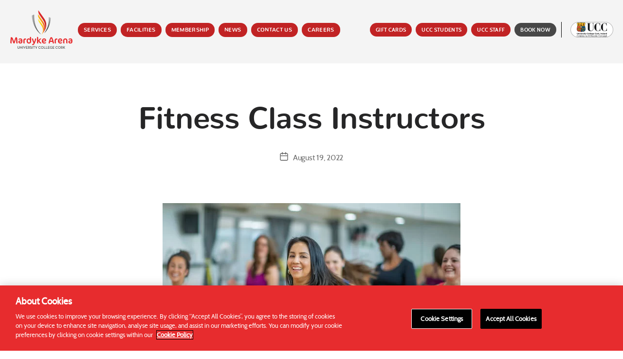

--- FILE ---
content_type: text/html; charset=UTF-8
request_url: https://www.mardykearena.com/job-positions/fitness-class-instructors/
body_size: 18482
content:
<!DOCTYPE html>


<html class="no-js" lang="en-US">

<head>
	<meta charset="UTF-8">
	<meta name="viewport" content="width=device-width, initial-scale=1.0">
	<link rel="profile" href="https://gmpg.org/xfn/11">
<!-- CookiePro Cookies Consent Notice start for mardykearena.com -->
<script type="text/javascript" src="https://cookie-cdn.cookiepro.com/consent/1b96ba1a-6e52-4bbf-b863-57308eed95db/OtAutoBlock.js" ></script>
<script src="https://cookie-cdn.cookiepro.com/scripttemplates/otSDKStub.js"  type="text/javascript" charset="UTF-8" data-domain-script="1b96ba1a-6e52-4bbf-b863-57308eed95db" ></script>
<script type="text/javascript">
function OptanonWrapper() { }
</script>
<!-- CookiePro Cookies Consent Notice end for mardykearena.com -->

	<meta name='robots' content='index, follow, max-image-preview:large, max-snippet:-1, max-video-preview:-1' />

	<!-- This site is optimized with the Yoast SEO plugin v26.7 - https://yoast.com/wordpress/plugins/seo/ -->
	<title>Fitness Class Instructors - Mardyke Arena Health &amp; Leisure Centre</title>
	<link rel="canonical" href="https://www.mardykearena.com/job-positions/fitness-class-instructors/" />
	<meta property="og:locale" content="en_US" />
	<meta property="og:type" content="article" />
	<meta property="og:title" content="Fitness Class Instructors - Mardyke Arena Health &amp; Leisure Centre" />
	<meta property="og:url" content="https://www.mardykearena.com/job-positions/fitness-class-instructors/" />
	<meta property="og:site_name" content="Mardyke Arena Health &amp; Leisure Centre" />
	<meta property="article:modified_time" content="2024-04-30T09:32:51+00:00" />
	<meta property="og:image" content="https://www.mardykearena.com/wp-content/uploads/2021/12/Zumba.jpg" />
	<meta property="og:image:width" content="612" />
	<meta property="og:image:height" content="408" />
	<meta property="og:image:type" content="image/jpeg" />
	<meta name="twitter:card" content="summary_large_image" />
	<meta name="twitter:label1" content="Est. reading time" />
	<meta name="twitter:data1" content="1 minute" />
	<script type="application/ld+json" class="yoast-schema-graph">{"@context":"https://schema.org","@graph":[{"@type":"WebPage","@id":"https://www.mardykearena.com/job-positions/fitness-class-instructors/","url":"https://www.mardykearena.com/job-positions/fitness-class-instructors/","name":"Fitness Class Instructors - Mardyke Arena Health &amp; Leisure Centre","isPartOf":{"@id":"https://www.mardykearena.com/#website"},"primaryImageOfPage":{"@id":"https://www.mardykearena.com/job-positions/fitness-class-instructors/#primaryimage"},"image":{"@id":"https://www.mardykearena.com/job-positions/fitness-class-instructors/#primaryimage"},"thumbnailUrl":"https://www.mardykearena.com/wp-content/uploads/2021/12/Zumba.jpg","datePublished":"2022-08-19T08:03:26+00:00","dateModified":"2024-04-30T09:32:51+00:00","breadcrumb":{"@id":"https://www.mardykearena.com/job-positions/fitness-class-instructors/#breadcrumb"},"inLanguage":"en-US","potentialAction":[{"@type":"ReadAction","target":["https://www.mardykearena.com/job-positions/fitness-class-instructors/"]}]},{"@type":"ImageObject","inLanguage":"en-US","@id":"https://www.mardykearena.com/job-positions/fitness-class-instructors/#primaryimage","url":"https://www.mardykearena.com/wp-content/uploads/2021/12/Zumba.jpg","contentUrl":"https://www.mardykearena.com/wp-content/uploads/2021/12/Zumba.jpg","width":612,"height":408},{"@type":"BreadcrumbList","@id":"https://www.mardykearena.com/job-positions/fitness-class-instructors/#breadcrumb","itemListElement":[{"@type":"ListItem","position":1,"name":"Home","item":"https://www.mardykearena.com/"},{"@type":"ListItem","position":2,"name":"Fitness Class Instructors"}]},{"@type":"WebSite","@id":"https://www.mardykearena.com/#website","url":"https://www.mardykearena.com/","name":"Mardyke Arena Health &amp; Leisure Centre","description":"","publisher":{"@id":"https://www.mardykearena.com/#organization"},"potentialAction":[{"@type":"SearchAction","target":{"@type":"EntryPoint","urlTemplate":"https://www.mardykearena.com/?s={search_term_string}"},"query-input":{"@type":"PropertyValueSpecification","valueRequired":true,"valueName":"search_term_string"}}],"inLanguage":"en-US"},{"@type":"Organization","@id":"https://www.mardykearena.com/#organization","name":"Mardyke Arena Health &amp; Leisure Centre","url":"https://www.mardykearena.com/","logo":{"@type":"ImageObject","inLanguage":"en-US","@id":"https://www.mardykearena.com/#/schema/logo/image/","url":"https://www.mardykearena.com/wp-content/uploads/2021/07/Logo.svg","contentUrl":"https://www.mardykearena.com/wp-content/uploads/2021/07/Logo.svg","width":209,"height":130,"caption":"Mardyke Arena Health &amp; Leisure Centre"},"image":{"@id":"https://www.mardykearena.com/#/schema/logo/image/"}}]}</script>
	<!-- / Yoast SEO plugin. -->


<link rel='dns-prefetch' href='//challenges.cloudflare.com' />
<link rel='dns-prefetch' href='//www.googletagmanager.com' />

<link href='//hb.wpmucdn.com' rel='preconnect' />
<link rel="alternate" type="application/rss+xml" title="Mardyke Arena Health &amp; Leisure Centre &raquo; Feed" href="https://www.mardykearena.com/feed/" />
<link rel="alternate" type="application/rss+xml" title="Mardyke Arena Health &amp; Leisure Centre &raquo; Comments Feed" href="https://www.mardykearena.com/comments/feed/" />
<link rel="alternate" title="oEmbed (JSON)" type="application/json+oembed" href="https://www.mardykearena.com/wp-json/oembed/1.0/embed?url=https%3A%2F%2Fwww.mardykearena.com%2Fjob-positions%2Ffitness-class-instructors%2F" />
<link rel="alternate" title="oEmbed (XML)" type="text/xml+oembed" href="https://www.mardykearena.com/wp-json/oembed/1.0/embed?url=https%3A%2F%2Fwww.mardykearena.com%2Fjob-positions%2Ffitness-class-instructors%2F&#038;format=xml" />
<style id='wp-img-auto-sizes-contain-inline-css'>
img:is([sizes=auto i],[sizes^="auto," i]){contain-intrinsic-size:3000px 1500px}
/*# sourceURL=wp-img-auto-sizes-contain-inline-css */
</style>
<style id='wp-emoji-styles-inline-css'>

	img.wp-smiley, img.emoji {
		display: inline !important;
		border: none !important;
		box-shadow: none !important;
		height: 1em !important;
		width: 1em !important;
		margin: 0 0.07em !important;
		vertical-align: -0.1em !important;
		background: none !important;
		padding: 0 !important;
	}
/*# sourceURL=wp-emoji-styles-inline-css */
</style>
<style id='wp-block-library-inline-css'>
:root{--wp-block-synced-color:#7a00df;--wp-block-synced-color--rgb:122,0,223;--wp-bound-block-color:var(--wp-block-synced-color);--wp-editor-canvas-background:#ddd;--wp-admin-theme-color:#007cba;--wp-admin-theme-color--rgb:0,124,186;--wp-admin-theme-color-darker-10:#006ba1;--wp-admin-theme-color-darker-10--rgb:0,107,160.5;--wp-admin-theme-color-darker-20:#005a87;--wp-admin-theme-color-darker-20--rgb:0,90,135;--wp-admin-border-width-focus:2px}@media (min-resolution:192dpi){:root{--wp-admin-border-width-focus:1.5px}}.wp-element-button{cursor:pointer}:root .has-very-light-gray-background-color{background-color:#eee}:root .has-very-dark-gray-background-color{background-color:#313131}:root .has-very-light-gray-color{color:#eee}:root .has-very-dark-gray-color{color:#313131}:root .has-vivid-green-cyan-to-vivid-cyan-blue-gradient-background{background:linear-gradient(135deg,#00d084,#0693e3)}:root .has-purple-crush-gradient-background{background:linear-gradient(135deg,#34e2e4,#4721fb 50%,#ab1dfe)}:root .has-hazy-dawn-gradient-background{background:linear-gradient(135deg,#faaca8,#dad0ec)}:root .has-subdued-olive-gradient-background{background:linear-gradient(135deg,#fafae1,#67a671)}:root .has-atomic-cream-gradient-background{background:linear-gradient(135deg,#fdd79a,#004a59)}:root .has-nightshade-gradient-background{background:linear-gradient(135deg,#330968,#31cdcf)}:root .has-midnight-gradient-background{background:linear-gradient(135deg,#020381,#2874fc)}:root{--wp--preset--font-size--normal:16px;--wp--preset--font-size--huge:42px}.has-regular-font-size{font-size:1em}.has-larger-font-size{font-size:2.625em}.has-normal-font-size{font-size:var(--wp--preset--font-size--normal)}.has-huge-font-size{font-size:var(--wp--preset--font-size--huge)}.has-text-align-center{text-align:center}.has-text-align-left{text-align:left}.has-text-align-right{text-align:right}.has-fit-text{white-space:nowrap!important}#end-resizable-editor-section{display:none}.aligncenter{clear:both}.items-justified-left{justify-content:flex-start}.items-justified-center{justify-content:center}.items-justified-right{justify-content:flex-end}.items-justified-space-between{justify-content:space-between}.screen-reader-text{border:0;clip-path:inset(50%);height:1px;margin:-1px;overflow:hidden;padding:0;position:absolute;width:1px;word-wrap:normal!important}.screen-reader-text:focus{background-color:#ddd;clip-path:none;color:#444;display:block;font-size:1em;height:auto;left:5px;line-height:normal;padding:15px 23px 14px;text-decoration:none;top:5px;width:auto;z-index:100000}html :where(.has-border-color){border-style:solid}html :where([style*=border-top-color]){border-top-style:solid}html :where([style*=border-right-color]){border-right-style:solid}html :where([style*=border-bottom-color]){border-bottom-style:solid}html :where([style*=border-left-color]){border-left-style:solid}html :where([style*=border-width]){border-style:solid}html :where([style*=border-top-width]){border-top-style:solid}html :where([style*=border-right-width]){border-right-style:solid}html :where([style*=border-bottom-width]){border-bottom-style:solid}html :where([style*=border-left-width]){border-left-style:solid}html :where(img[class*=wp-image-]){height:auto;max-width:100%}:where(figure){margin:0 0 1em}html :where(.is-position-sticky){--wp-admin--admin-bar--position-offset:var(--wp-admin--admin-bar--height,0px)}@media screen and (max-width:600px){html :where(.is-position-sticky){--wp-admin--admin-bar--position-offset:0px}}

/*# sourceURL=wp-block-library-inline-css */
</style><style id='global-styles-inline-css'>
:root{--wp--preset--aspect-ratio--square: 1;--wp--preset--aspect-ratio--4-3: 4/3;--wp--preset--aspect-ratio--3-4: 3/4;--wp--preset--aspect-ratio--3-2: 3/2;--wp--preset--aspect-ratio--2-3: 2/3;--wp--preset--aspect-ratio--16-9: 16/9;--wp--preset--aspect-ratio--9-16: 9/16;--wp--preset--color--black: #000000;--wp--preset--color--cyan-bluish-gray: #abb8c3;--wp--preset--color--white: #ffffff;--wp--preset--color--pale-pink: #f78da7;--wp--preset--color--vivid-red: #cf2e2e;--wp--preset--color--luminous-vivid-orange: #ff6900;--wp--preset--color--luminous-vivid-amber: #fcb900;--wp--preset--color--light-green-cyan: #7bdcb5;--wp--preset--color--vivid-green-cyan: #00d084;--wp--preset--color--pale-cyan-blue: #8ed1fc;--wp--preset--color--vivid-cyan-blue: #0693e3;--wp--preset--color--vivid-purple: #9b51e0;--wp--preset--color--accent: #e22658;--wp--preset--color--primary: #000000;--wp--preset--color--secondary: #6d6d6d;--wp--preset--color--subtle-background: #dbdbdb;--wp--preset--color--background: #ffffff;--wp--preset--gradient--vivid-cyan-blue-to-vivid-purple: linear-gradient(135deg,rgb(6,147,227) 0%,rgb(155,81,224) 100%);--wp--preset--gradient--light-green-cyan-to-vivid-green-cyan: linear-gradient(135deg,rgb(122,220,180) 0%,rgb(0,208,130) 100%);--wp--preset--gradient--luminous-vivid-amber-to-luminous-vivid-orange: linear-gradient(135deg,rgb(252,185,0) 0%,rgb(255,105,0) 100%);--wp--preset--gradient--luminous-vivid-orange-to-vivid-red: linear-gradient(135deg,rgb(255,105,0) 0%,rgb(207,46,46) 100%);--wp--preset--gradient--very-light-gray-to-cyan-bluish-gray: linear-gradient(135deg,rgb(238,238,238) 0%,rgb(169,184,195) 100%);--wp--preset--gradient--cool-to-warm-spectrum: linear-gradient(135deg,rgb(74,234,220) 0%,rgb(151,120,209) 20%,rgb(207,42,186) 40%,rgb(238,44,130) 60%,rgb(251,105,98) 80%,rgb(254,248,76) 100%);--wp--preset--gradient--blush-light-purple: linear-gradient(135deg,rgb(255,206,236) 0%,rgb(152,150,240) 100%);--wp--preset--gradient--blush-bordeaux: linear-gradient(135deg,rgb(254,205,165) 0%,rgb(254,45,45) 50%,rgb(107,0,62) 100%);--wp--preset--gradient--luminous-dusk: linear-gradient(135deg,rgb(255,203,112) 0%,rgb(199,81,192) 50%,rgb(65,88,208) 100%);--wp--preset--gradient--pale-ocean: linear-gradient(135deg,rgb(255,245,203) 0%,rgb(182,227,212) 50%,rgb(51,167,181) 100%);--wp--preset--gradient--electric-grass: linear-gradient(135deg,rgb(202,248,128) 0%,rgb(113,206,126) 100%);--wp--preset--gradient--midnight: linear-gradient(135deg,rgb(2,3,129) 0%,rgb(40,116,252) 100%);--wp--preset--font-size--small: 18px;--wp--preset--font-size--medium: 20px;--wp--preset--font-size--large: 26.25px;--wp--preset--font-size--x-large: 42px;--wp--preset--font-size--normal: 21px;--wp--preset--font-size--larger: 32px;--wp--preset--spacing--20: 0.44rem;--wp--preset--spacing--30: 0.67rem;--wp--preset--spacing--40: 1rem;--wp--preset--spacing--50: 1.5rem;--wp--preset--spacing--60: 2.25rem;--wp--preset--spacing--70: 3.38rem;--wp--preset--spacing--80: 5.06rem;--wp--preset--shadow--natural: 6px 6px 9px rgba(0, 0, 0, 0.2);--wp--preset--shadow--deep: 12px 12px 50px rgba(0, 0, 0, 0.4);--wp--preset--shadow--sharp: 6px 6px 0px rgba(0, 0, 0, 0.2);--wp--preset--shadow--outlined: 6px 6px 0px -3px rgb(255, 255, 255), 6px 6px rgb(0, 0, 0);--wp--preset--shadow--crisp: 6px 6px 0px rgb(0, 0, 0);}:where(.is-layout-flex){gap: 0.5em;}:where(.is-layout-grid){gap: 0.5em;}body .is-layout-flex{display: flex;}.is-layout-flex{flex-wrap: wrap;align-items: center;}.is-layout-flex > :is(*, div){margin: 0;}body .is-layout-grid{display: grid;}.is-layout-grid > :is(*, div){margin: 0;}:where(.wp-block-columns.is-layout-flex){gap: 2em;}:where(.wp-block-columns.is-layout-grid){gap: 2em;}:where(.wp-block-post-template.is-layout-flex){gap: 1.25em;}:where(.wp-block-post-template.is-layout-grid){gap: 1.25em;}.has-black-color{color: var(--wp--preset--color--black) !important;}.has-cyan-bluish-gray-color{color: var(--wp--preset--color--cyan-bluish-gray) !important;}.has-white-color{color: var(--wp--preset--color--white) !important;}.has-pale-pink-color{color: var(--wp--preset--color--pale-pink) !important;}.has-vivid-red-color{color: var(--wp--preset--color--vivid-red) !important;}.has-luminous-vivid-orange-color{color: var(--wp--preset--color--luminous-vivid-orange) !important;}.has-luminous-vivid-amber-color{color: var(--wp--preset--color--luminous-vivid-amber) !important;}.has-light-green-cyan-color{color: var(--wp--preset--color--light-green-cyan) !important;}.has-vivid-green-cyan-color{color: var(--wp--preset--color--vivid-green-cyan) !important;}.has-pale-cyan-blue-color{color: var(--wp--preset--color--pale-cyan-blue) !important;}.has-vivid-cyan-blue-color{color: var(--wp--preset--color--vivid-cyan-blue) !important;}.has-vivid-purple-color{color: var(--wp--preset--color--vivid-purple) !important;}.has-black-background-color{background-color: var(--wp--preset--color--black) !important;}.has-cyan-bluish-gray-background-color{background-color: var(--wp--preset--color--cyan-bluish-gray) !important;}.has-white-background-color{background-color: var(--wp--preset--color--white) !important;}.has-pale-pink-background-color{background-color: var(--wp--preset--color--pale-pink) !important;}.has-vivid-red-background-color{background-color: var(--wp--preset--color--vivid-red) !important;}.has-luminous-vivid-orange-background-color{background-color: var(--wp--preset--color--luminous-vivid-orange) !important;}.has-luminous-vivid-amber-background-color{background-color: var(--wp--preset--color--luminous-vivid-amber) !important;}.has-light-green-cyan-background-color{background-color: var(--wp--preset--color--light-green-cyan) !important;}.has-vivid-green-cyan-background-color{background-color: var(--wp--preset--color--vivid-green-cyan) !important;}.has-pale-cyan-blue-background-color{background-color: var(--wp--preset--color--pale-cyan-blue) !important;}.has-vivid-cyan-blue-background-color{background-color: var(--wp--preset--color--vivid-cyan-blue) !important;}.has-vivid-purple-background-color{background-color: var(--wp--preset--color--vivid-purple) !important;}.has-black-border-color{border-color: var(--wp--preset--color--black) !important;}.has-cyan-bluish-gray-border-color{border-color: var(--wp--preset--color--cyan-bluish-gray) !important;}.has-white-border-color{border-color: var(--wp--preset--color--white) !important;}.has-pale-pink-border-color{border-color: var(--wp--preset--color--pale-pink) !important;}.has-vivid-red-border-color{border-color: var(--wp--preset--color--vivid-red) !important;}.has-luminous-vivid-orange-border-color{border-color: var(--wp--preset--color--luminous-vivid-orange) !important;}.has-luminous-vivid-amber-border-color{border-color: var(--wp--preset--color--luminous-vivid-amber) !important;}.has-light-green-cyan-border-color{border-color: var(--wp--preset--color--light-green-cyan) !important;}.has-vivid-green-cyan-border-color{border-color: var(--wp--preset--color--vivid-green-cyan) !important;}.has-pale-cyan-blue-border-color{border-color: var(--wp--preset--color--pale-cyan-blue) !important;}.has-vivid-cyan-blue-border-color{border-color: var(--wp--preset--color--vivid-cyan-blue) !important;}.has-vivid-purple-border-color{border-color: var(--wp--preset--color--vivid-purple) !important;}.has-vivid-cyan-blue-to-vivid-purple-gradient-background{background: var(--wp--preset--gradient--vivid-cyan-blue-to-vivid-purple) !important;}.has-light-green-cyan-to-vivid-green-cyan-gradient-background{background: var(--wp--preset--gradient--light-green-cyan-to-vivid-green-cyan) !important;}.has-luminous-vivid-amber-to-luminous-vivid-orange-gradient-background{background: var(--wp--preset--gradient--luminous-vivid-amber-to-luminous-vivid-orange) !important;}.has-luminous-vivid-orange-to-vivid-red-gradient-background{background: var(--wp--preset--gradient--luminous-vivid-orange-to-vivid-red) !important;}.has-very-light-gray-to-cyan-bluish-gray-gradient-background{background: var(--wp--preset--gradient--very-light-gray-to-cyan-bluish-gray) !important;}.has-cool-to-warm-spectrum-gradient-background{background: var(--wp--preset--gradient--cool-to-warm-spectrum) !important;}.has-blush-light-purple-gradient-background{background: var(--wp--preset--gradient--blush-light-purple) !important;}.has-blush-bordeaux-gradient-background{background: var(--wp--preset--gradient--blush-bordeaux) !important;}.has-luminous-dusk-gradient-background{background: var(--wp--preset--gradient--luminous-dusk) !important;}.has-pale-ocean-gradient-background{background: var(--wp--preset--gradient--pale-ocean) !important;}.has-electric-grass-gradient-background{background: var(--wp--preset--gradient--electric-grass) !important;}.has-midnight-gradient-background{background: var(--wp--preset--gradient--midnight) !important;}.has-small-font-size{font-size: var(--wp--preset--font-size--small) !important;}.has-medium-font-size{font-size: var(--wp--preset--font-size--medium) !important;}.has-large-font-size{font-size: var(--wp--preset--font-size--large) !important;}.has-x-large-font-size{font-size: var(--wp--preset--font-size--x-large) !important;}
/*# sourceURL=global-styles-inline-css */
</style>

<style id='classic-theme-styles-inline-css'>
/*! This file is auto-generated */
.wp-block-button__link{color:#fff;background-color:#32373c;border-radius:9999px;box-shadow:none;text-decoration:none;padding:calc(.667em + 2px) calc(1.333em + 2px);font-size:1.125em}.wp-block-file__button{background:#32373c;color:#fff;text-decoration:none}
/*# sourceURL=/wp-includes/css/classic-themes.min.css */
</style>
<link rel='stylesheet' id='ye_dynamic-css' href='https://www.mardykearena.com/wp-content/plugins/youtube-embed/css/main.min.css?ver=5.4' media='all' />
<link rel='stylesheet' id='twentytwenty-style-css' href='https://www.mardykearena.com/wp-content/themes/mardyke/style.css?ver=1.0' media='all' />
<style id='twentytwenty-style-inline-css'>
.color-accent,.color-accent-hover:hover,.color-accent-hover:focus,:root .has-accent-color,.has-drop-cap:not(:focus):first-letter,.wp-block-button.is-style-outline,a { color: #e22658; }blockquote,.border-color-accent,.border-color-accent-hover:hover,.border-color-accent-hover:focus { border-color: #e22658; }button:not(.toggle),.button,.faux-button,.wp-block-button__link,.wp-block-file .wp-block-file__button,input[type="button"],input[type="reset"],input[type="submit"],.bg-accent,.bg-accent-hover:hover,.bg-accent-hover:focus,:root .has-accent-background-color,.comment-reply-link { background-color: #e22658; }.fill-children-accent,.fill-children-accent * { fill: #e22658; }:root .has-background-color,button,.button,.faux-button,.wp-block-button__link,.wp-block-file__button,input[type="button"],input[type="reset"],input[type="submit"],.wp-block-button,.comment-reply-link,.has-background.has-primary-background-color:not(.has-text-color),.has-background.has-primary-background-color *:not(.has-text-color),.has-background.has-accent-background-color:not(.has-text-color),.has-background.has-accent-background-color *:not(.has-text-color) { color: #ffffff; }:root .has-background-background-color { background-color: #ffffff; }body,.entry-title a,:root .has-primary-color { color: #000000; }:root .has-primary-background-color { background-color: #000000; }cite,figcaption,.wp-caption-text,.post-meta,.entry-content .wp-block-archives li,.entry-content .wp-block-categories li,.entry-content .wp-block-latest-posts li,.wp-block-latest-comments__comment-date,.wp-block-latest-posts__post-date,.wp-block-embed figcaption,.wp-block-image figcaption,.wp-block-pullquote cite,.comment-metadata,.comment-respond .comment-notes,.comment-respond .logged-in-as,.pagination .dots,.entry-content hr:not(.has-background),hr.styled-separator,:root .has-secondary-color { color: #6d6d6d; }:root .has-secondary-background-color { background-color: #6d6d6d; }pre,fieldset,input,textarea,table,table *,hr { border-color: #dbdbdb; }caption,code,code,kbd,samp,.wp-block-table.is-style-stripes tbody tr:nth-child(odd),:root .has-subtle-background-background-color { background-color: #dbdbdb; }.wp-block-table.is-style-stripes { border-bottom-color: #dbdbdb; }.wp-block-latest-posts.is-grid li { border-top-color: #dbdbdb; }:root .has-subtle-background-color { color: #dbdbdb; }body:not(.overlay-header) .primary-menu > li > a,body:not(.overlay-header) .primary-menu > li > .icon,.modal-menu a,.footer-menu a, .footer-widgets a,#site-footer .wp-block-button.is-style-outline,.wp-block-pullquote:before,.singular:not(.overlay-header) .entry-header a,.archive-header a,.header-footer-group .color-accent,.header-footer-group .color-accent-hover:hover { color: #cd2653; }.social-icons a,#site-footer button:not(.toggle),#site-footer .button,#site-footer .faux-button,#site-footer .wp-block-button__link,#site-footer .wp-block-file__button,#site-footer input[type="button"],#site-footer input[type="reset"],#site-footer input[type="submit"] { background-color: #cd2653; }.header-footer-group,body:not(.overlay-header) #site-header .toggle,.menu-modal .toggle { color: #000000; }body:not(.overlay-header) .primary-menu ul { background-color: #000000; }body:not(.overlay-header) .primary-menu > li > ul:after { border-bottom-color: #000000; }body:not(.overlay-header) .primary-menu ul ul:after { border-left-color: #000000; }.site-description,body:not(.overlay-header) .toggle-inner .toggle-text,.widget .post-date,.widget .rss-date,.widget_archive li,.widget_categories li,.widget cite,.widget_pages li,.widget_meta li,.widget_nav_menu li,.powered-by-wordpress,.to-the-top,.singular .entry-header .post-meta,.singular:not(.overlay-header) .entry-header .post-meta a { color: #6d6d6d; }.header-footer-group pre,.header-footer-group fieldset,.header-footer-group input,.header-footer-group textarea,.header-footer-group table,.header-footer-group table *,.footer-nav-widgets-wrapper,#site-footer,.menu-modal nav *,.footer-widgets-outer-wrapper,.footer-top { border-color: #dcd7ca; }.header-footer-group table caption,body:not(.overlay-header) .header-inner .toggle-wrapper::before { background-color: #dcd7ca; }
/*# sourceURL=twentytwenty-style-inline-css */
</style>
<link rel='stylesheet' id='twentytwentysite-css' href='https://www.mardykearena.com/wp-content/themes/mardyke/dist/css/site.css?1768815938&#038;ver=1.0' media='all' />
<link rel='stylesheet' id='twentytwenty-print-style-css' href='https://www.mardykearena.com/wp-content/themes/mardyke/print.css?ver=1.0' media='print' />
<link rel='stylesheet' id='twentytwenty-custom-css' href='https://www.mardykearena.com/wp-content/themes/mardyke/assets/css/custom.css?1768815938&#038;ver=1.0' media='' />
<link rel='stylesheet' id='wp-pagenavi-css' href='https://www.mardykearena.com/wp-content/plugins/wp-pagenavi/pagenavi-css.css?ver=2.70' media='all' />
<script src="https://www.mardykearena.com/wp-includes/js/jquery/jquery.min.js?ver=3.7.1" id="jquery-core-js"></script>
<script src="https://www.mardykearena.com/wp-includes/js/jquery/jquery-migrate.min.js?ver=3.4.1" id="jquery-migrate-js"></script>
<script src="https://www.mardykearena.com/wp-content/themes/mardyke/assets/js/index.js?ver=1.0" id="twentytwenty-js-js" async></script>

<!-- Google tag (gtag.js) snippet added by Site Kit -->
<!-- Google Analytics snippet added by Site Kit -->
<script src="https://www.googletagmanager.com/gtag/js?id=G-X4PQMM3B9E" id="google_gtagjs-js" async></script>
<script id="google_gtagjs-js-after">
window.dataLayer = window.dataLayer || [];function gtag(){dataLayer.push(arguments);}
gtag("set","linker",{"domains":["www.mardykearena.com"]});
gtag("js", new Date());
gtag("set", "developer_id.dZTNiMT", true);
gtag("config", "G-X4PQMM3B9E");
 window._googlesitekit = window._googlesitekit || {}; window._googlesitekit.throttledEvents = []; window._googlesitekit.gtagEvent = (name, data) => { var key = JSON.stringify( { name, data } ); if ( !! window._googlesitekit.throttledEvents[ key ] ) { return; } window._googlesitekit.throttledEvents[ key ] = true; setTimeout( () => { delete window._googlesitekit.throttledEvents[ key ]; }, 5 ); gtag( "event", name, { ...data, event_source: "site-kit" } ); }; 
//# sourceURL=google_gtagjs-js-after
</script>
<link rel="https://api.w.org/" href="https://www.mardykearena.com/wp-json/" /><link rel="alternate" title="JSON" type="application/json" href="https://www.mardykearena.com/wp-json/wp/v2/job-positions/2402" /><link rel="EditURI" type="application/rsd+xml" title="RSD" href="https://www.mardykearena.com/xmlrpc.php?rsd" />
<link rel='shortlink' href='https://www.mardykearena.com/?p=2402' />
<meta name="generator" content="Site Kit by Google 1.167.0" />	<script>document.documentElement.className = document.documentElement.className.replace( 'no-js', 'js' );</script>
	<style>.recentcomments a{display:inline !important;padding:0 !important;margin:0 !important;}</style><style id="custom-background-css">
body.custom-background { background-color: #ffffff; }
</style>
	<link rel="icon" href="https://www.mardykearena.com/wp-content/uploads/2020/10/favicon.svg" sizes="32x32" />
<link rel="icon" href="https://www.mardykearena.com/wp-content/uploads/2020/10/favicon.svg" sizes="192x192" />
<link rel="apple-touch-icon" href="https://www.mardykearena.com/wp-content/uploads/2020/10/favicon.svg" />
<meta name="msapplication-TileImage" content="https://www.mardykearena.com/wp-content/uploads/2020/10/favicon.svg" />
		<style id="wp-custom-css">
			a.button.new-button {
    font-size: 11px;
    background-color: #e82c2e;
}

/* Style for Student Page */
.menu-btn.mobile{
	gap: 0.5rem;
}
/* @media screen and (max-width: 560px) {
.menu-btn.mobile a.button{
	font-size: 0.9rem !important;
	padding: 6px 8px !important;
} 
} */
.student-btn{
	background-color: #c12324 !important;
}
.student-btn:hover{
	background-color: #474747 !important;
}
.menu-btn.appointment.mobile {
    display: flex;
    flex-direction: column !important;
}

/* === Header Navigation Menu Styling === */
.extralinks .new-button {
    padding: 16px 10px !important;
}

.bg-color-change{
    background-color: #474747 !important;
}
.bg-color-change:hover{
    background-color: #c12324 !important;
}

/* .header-navigation-wrapper {
    margin-left: unset !important;
    gap: 10px;
}*/

/* Responsive Styles */
@media (min-width: 1024px) and (max-width: 1480px) {
    #site-header .header-inner .header-titles-wrapper .header-titles .site-logo img {
        max-width: 130px;
    }

    #site-header .header-inner .header-navigation-wrapper {
        margin-left: 10px !important;
    }
}

@media (min-width: 1024px) and (max-width: 1280px) {
    #site-header .menu-btn .button.book {
        font-size: 14px;
        padding: 5px 12px 5px;
        line-height: 18px;
    }

    #site-header ul.primary-menu > li > a {
        font-size: 11px;
        padding: 6px 12px 5px;
    }

    #site-header .menu-btn .button.book {
        font-size: 11px;
    }
}

@media (min-width: 1281px) and (max-width: 1386px) {
    #site-header .menu-btn .button.book {
        font-size: 14px;
        padding: 6px 9px 4px;
    }
}

@media (min-width: 1536px) and (max-width: 1600px) {
    #site-header .menu-btn .button.book {
        font-size: 12px;
        padding: 8px 12px 8px;
    }

    #site-header .extralinks .btn-ucc {
        padding: 5px 10px 5px;
    }
}

@media (min-width: 1600px) and (max-width: 2880px) {
    #site-header .extralinks .btn-ucc, 
    #site-header .menu-btn .button.book {
        padding: 13px 18px 10px;
    }
}

@media (min-width: 1025px) and (max-width: 1250px) {
    #site-header .extralinks {
        display: none;
    }
}

@media (max-width: 767px) {
    .menu-btn.mobile.mobile-hamgurber a:nth-child(1),
    .menu-btn.mobile.mobile-hamgurber a:nth-child(3),
    .menu-btn.mobile.mobile-hamgurber a:nth-child(4) {
        display: none;
    }

    .menu-btn.mobile.mobile-hamgurber .bg-color-change{
        background-color: #c12324 !important;
    }
    .menu-btn.mobile.mobile-hamgurber .bg-color-change:hover{
        background-color: #474747 !important;
    }
}

@media (max-width: 767px) {
    .menu-btn.mobile.mobile-hamgurber a{
        display: none;
    }
.menu-btn.mobile.mobile-hamgurber a:nth-child(4){
        display: block;
    }
}
/* === End Navigation styling === */		</style>
		
	<!-- Google Tag Manager -->
	<script>(function(w,d,s,l,i){w[l]=w[l]||[];w[l].push({'gtm.start':
	new Date().getTime(),event:'gtm.js'});var f=d.getElementsByTagName(s)[0],
	j=d.createElement(s),dl=l!='dataLayer'?'&l='+l:'';j.async=true;j.src=
	'https://www.googletagmanager.com/gtm.js?id='+i+dl;f.parentNode.insertBefore(j,f);
	})(window,document,'script','dataLayer','GTM-M3K5PS3');</script>
	<!-- End Google Tag Manager -->
<meta name="generator" content="WP Rocket 3.20.3" data-wpr-features="wpr_preload_links wpr_desktop" /></head>

<body class="wp-singular job-positions-template-default single single-job-positions postid-2402 custom-background wp-custom-logo wp-theme-mardyke singular has-post-thumbnail has-single-pagination not-showing-comments show-avatars footer-top-visible reduced-spacing">
	
	<!-- Google Tag Manager (noscript) -->
	<noscript><iframe src="https://www.googletagmanager.com/ns.html?id=GTM-M3K5PS3"
	height="0" width="0" style="display:none;visibility:hidden"></iframe></noscript>
	<!-- End Google Tag Manager (noscript) -->

	<header data-rocket-location-hash="d13f094c88b37bc03fef2ee0ab504f3e" id="site-header" class="header-footer-group">

		<div data-rocket-location-hash="7754815016fe58cf68b1aaeadad52f03" class="header-inner">
			<div data-rocket-location-hash="addddb00eae35c76fcf9a17b6129e5dd" class="header-titles-wrapper">
				<div class="header-titles">
					<div class="site-logo faux-heading"><a href="https://www.mardykearena.com/" class="custom-logo-link" rel="home"><img width="209" height="130" src="https://www.mardykearena.com/wp-content/uploads/2021/07/Logo.svg" class="custom-logo" alt="Mardyke Arena Health &amp; Leisure Centre" decoding="async" /></a><span class="screen-reader-text">Mardyke Arena Health &amp; Leisure Centre</span></div>				</div><!-- .header-titles -->
											<div class="menu-btn mobile mobile-hamgurber">

															<a class="button" href="https://experience.loylap.com/7796/12074" target="_blank">Gift Cards</a>
							
															<a class="button" href="https://www.mardykearena.com/students/" target="_self">UCC Students</a>
							
															<a class="button" href="https://www.mardykearena.com/ucc-staff/" target="_blank">UCC Staff</a>
														
															<a class="button bg-color-change" href="https://app.glofox.com/portal/#/branch/5b6dd1a5e90c2d1f403fccb6/classes-day-view?header=classes,courses" target="_blank">Book Now</a>
							
						</div>
									
				<button class="toggle nav-toggle mobile-nav-toggle" data-toggle-target=".menu-modal" data-toggle-body-class="showing-menu-modal" aria-expanded="false" data-set-focus=".close-nav-toggle">
					<span class="toggle-inner">
						<span class="toggle-icon">
							<svg width="20" height="22" viewBox="0 0 20 22" fill="none" xmlns="http://www.w3.org/2000/svg">
								<path d="M19.4844 5.07812C19.7422 5.07812 20 4.86328 20 4.5625V3.1875C20 2.92969 19.7422 2.67188 19.4844 2.67188H1.26562C0.964844 2.67188 0.75 2.92969 0.75 3.1875V4.5625C0.75 4.86328 0.964844 5.07812 1.26562 5.07812H19.4844ZM19.4844 11.9531C19.7422 11.9531 20 11.7383 20 11.4375V10.0625C20 9.80469 19.7422 9.54688 19.4844 9.54688H1.26562C0.964844 9.54688 0.75 9.80469 0.75 10.0625V11.4375C0.75 11.7383 0.964844 11.9531 1.26562 11.9531H19.4844ZM19.4844 18.8281C19.7422 18.8281 20 18.6133 20 18.3125V16.9375C20 16.6797 19.7422 16.4219 19.4844 16.4219H1.26562C0.964844 16.4219 0.75 16.6797 0.75 16.9375V18.3125C0.75 18.6133 0.964844 18.8281 1.26562 18.8281H19.4844Z" fill="#262627" />
							</svg>
						</span>
					</span>
				</button><!-- .nav-toggle -->
			</div><!-- .header-titles-wrapper -->

			<!-- Working on the Header Part -->
			<div data-rocket-location-hash="29353b3161941f8e5d76c424befc117c" class="header-navigation-wrapper test-classsss">
									<nav class="primary-menu-wrapper" aria-label="Horizontal" role="navigation">
						<ul class="primary-menu reset-list-style">
							<li id="menu-item-66" class="menu-item menu-item-type-post_type menu-item-object-page menu-item-has-children menu-item-66"><a href="https://www.mardykearena.com/services/">Services</a><span class="icon"></span>
<ul class="sub-menu">
	<li id="menu-item-1082" class="menu-item menu-item-type-post_type menu-item-object-our-services menu-item-1082"><a href="https://www.mardykearena.com/our-services/fitness-classes/">Fitness Classes</a></li>
	<li id="menu-item-1670" class="menu-item menu-item-type-post_type menu-item-object-our-services menu-item-1670"><a href="https://www.mardykearena.com/our-services/fitness-courses/">Fitness Courses</a></li>
	<li id="menu-item-1081" class="menu-item menu-item-type-post_type menu-item-object-our-services menu-item-1081"><a href="https://www.mardykearena.com/our-services/childrens-activities/">Children’s Activities</a></li>
	<li id="menu-item-1083" class="menu-item menu-item-type-post_type menu-item-object-our-services menu-item-1083"><a href="https://www.mardykearena.com/our-services/swimming-lessons/">Swimming Lessons</a></li>
	<li id="menu-item-1085" class="menu-item menu-item-type-post_type menu-item-object-our-services menu-item-1085"><a href="https://www.mardykearena.com/our-services/climbing-wall-courses/">Climbing Wall Courses</a></li>
	<li id="menu-item-3709" class="menu-item menu-item-type-post_type menu-item-object-our-services menu-item-3709"><a href="https://www.mardykearena.com/our-services/gp-referral-programme/">GP Exercise Referral Programme</a></li>
	<li id="menu-item-1671" class="menu-item menu-item-type-post_type menu-item-object-our-services menu-item-1671"><a href="https://www.mardykearena.com/our-services/career-development/">Career Development</a></li>
</ul>
</li>
<li id="menu-item-924" class="menu-item menu-item-type-post_type menu-item-object-page menu-item-has-children menu-item-924"><a href="https://www.mardykearena.com/facilities/">Facilities</a><span class="icon"></span>
<ul class="sub-menu">
	<li id="menu-item-1820" class="menu-item menu-item-type-post_type menu-item-object-facilities menu-item-1820"><a href="https://www.mardykearena.com/facilities/gym/">Gym</a></li>
	<li id="menu-item-1819" class="menu-item menu-item-type-post_type menu-item-object-facilities menu-item-1819"><a href="https://www.mardykearena.com/facilities/swimming-pool/">Swimming Pool</a></li>
	<li id="menu-item-1818" class="menu-item menu-item-type-post_type menu-item-object-facilities menu-item-1818"><a href="https://www.mardykearena.com/facilities/climbing-wall/">Climbing Wall</a></li>
	<li id="menu-item-1817" class="menu-item menu-item-type-post_type menu-item-object-facilities menu-item-1817"><a href="https://www.mardykearena.com/facilities/squash-courts/">Squash Courts</a></li>
	<li id="menu-item-1816" class="menu-item menu-item-type-post_type menu-item-object-facilities menu-item-1816"><a href="https://www.mardykearena.com/facilities/sports-halls/">Sports Halls</a></li>
	<li id="menu-item-1815" class="menu-item menu-item-type-post_type menu-item-object-facilities menu-item-1815"><a href="https://www.mardykearena.com/facilities/relaxation-area/">Relaxation Area</a></li>
	<li id="menu-item-1821" class="menu-item menu-item-type-post_type menu-item-object-facilities menu-item-1821"><a href="https://www.mardykearena.com/facilities/cafe-atrium/">Café Atrium</a></li>
</ul>
</li>
<li id="menu-item-925" class="menu-item menu-item-type-post_type menu-item-object-page menu-item-925"><a href="https://www.mardykearena.com/membership/">Membership</a></li>
<li id="menu-item-67" class="menu-item menu-item-type-post_type menu-item-object-page menu-item-67"><a href="https://www.mardykearena.com/news/">News</a></li>
<li id="menu-item-68" class="menu-item menu-item-type-post_type menu-item-object-page menu-item-68"><a href="https://www.mardykearena.com/contact-us/">Contact Us</a></li>
<li id="menu-item-2387" class="menu-item menu-item-type-post_type menu-item-object-page menu-item-2387"><a href="https://www.mardykearena.com/careers/">Careers</a></li>
						</ul>
					</nav><!-- .primary-menu-wrapper -->

				
				<div class="menu-btn">
					<!-- <div class="two-button-wrapper"> -->

													<a class="button book student-btn" href="https://experience.loylap.com/7796/12074" target="_blank">Gift Cards</a>
							
						<!-- </div> -->
					
					<!-- <div class="two-button-wrapper"> -->
													<a class="button book student-btn" href="https://www.mardykearena.com/students/" target="_self">UCC Students</a>
						
													<a class="button book student-btn" href="https://www.mardykearena.com/ucc-staff/" target="_blank">UCC Staff</a>
						
													<a class="button book" href="https://app.glofox.com/portal/#/branch/5b6dd1a5e90c2d1f403fccb6/classes-day-view?header=classes,courses" target="_blank">Book Now</a>
						
					<!-- </div> -->
				</div>
				<div class="extralinks">
											<a href="https://www.ucc.ie/en/" target="_blank" class="btn-ucc">
							<img src="https://www.mardykearena.com/wp-content/uploads/2022/04/ucc-logo.png" alt="" />
						</a>
									</div>
			</div> <!-- .header-navigation-wrapper -->
			<!-- Working on the Header Part -->

		</div><!-- .header-inner -->


		
	</header><!-- #site-header -->

	

<div data-rocket-location-hash="1c5a5edef401a58ae6fe51347d1a3f72" class="menu-modal cover-modal header-footer-group" data-modal-target-string=".menu-modal">
	<div data-rocket-location-hash="5c9fabeca369f29146b32144b93443a1" class="menu-modal-inner modal-inner">
		<div data-rocket-location-hash="cdb7d17525b7810e1e156ab163456f2f" class="menu-wrapper section-inner">

			<div class="menu-top">

				<div class="header-titles">

					<div class="site-logo faux-heading"><a href="https://www.mardykearena.com/" class="custom-logo-link" rel="home"><img width="209" height="130" src="https://www.mardykearena.com/wp-content/uploads/2021/07/Logo.svg" class="custom-logo" alt="Mardyke Arena Health &amp; Leisure Centre" decoding="async" /></a><span class="screen-reader-text">Mardyke Arena Health &amp; Leisure Centre</span></div>
				</div><!-- .header-titles -->

									<div class="menu-btn mobile">
						<a class="button" href="https://app.glofox.com/portal/#/branch/5b6dd1a5e90c2d1f403fccb6/classes-day-view?header=classes,courses" target="_blank">Book Now</a>
					</div>
				
				<button class="toggle close-nav-toggle fill-children-current-color" data-toggle-target=".menu-modal" data-toggle-body-class="showing-menu-modal" aria-expanded="false" data-set-focus=".menu-modal">
					<svg width="14" height="22" viewBox="0 0 14 22" fill="none" xmlns="http://www.w3.org/2000/svg">
						<path d="M8.54297 10.75L12.9688 6.36719L13.8711 5.46484C14 5.33594 14 5.12109 13.8711 4.94922L12.9258 4.00391C12.7539 3.875 12.5391 3.875 12.4102 4.00391L7.125 9.33203L1.79688 4.00391C1.66797 3.875 1.45312 3.875 1.28125 4.00391L0.335938 4.94922C0.207031 5.12109 0.207031 5.33594 0.335938 5.46484L5.66406 10.75L0.335938 16.0781C0.207031 16.207 0.207031 16.4219 0.335938 16.5938L1.28125 17.5391C1.45312 17.668 1.66797 17.668 1.79688 17.5391L7.125 12.2109L11.5078 16.6367L12.4102 17.5391C12.5391 17.668 12.7539 17.668 12.9258 17.5391L13.8711 16.5938C14 16.4219 14 16.207 13.8711 16.0781L8.54297 10.75Z" fill="#262627" />
					</svg>
				</button><!-- .nav-toggle -->

				
				
					<nav class="mobile-menu" aria-label="Mobile" role="navigation">

						<ul class="modal-menu reset-list-style">

							<li class="menu-item menu-item-type-post_type menu-item-object-page menu-item-has-children menu-item-66"><div class="ancestor-wrapper"><a href="https://www.mardykearena.com/services/">Services</a><button class="toggle sub-menu-toggle fill-children-current-color" data-toggle-target=".menu-modal .menu-item-66 > .sub-menu" data-toggle-type="slidetoggle" data-toggle-duration="250" aria-expanded="false"><span class="screen-reader-text">Show sub menu</span><svg class="svg-icon" aria-hidden="true" role="img" focusable="false" xmlns="http://www.w3.org/2000/svg" width="20" height="12" viewBox="0 0 20 12"><polygon fill="" fill-rule="evenodd" points="1319.899 365.778 1327.678 358 1329.799 360.121 1319.899 370.021 1310 360.121 1312.121 358" transform="translate(-1310 -358)" /></svg></button></div><!-- .ancestor-wrapper -->
<ul class="sub-menu">
	<li class="menu-item menu-item-type-post_type menu-item-object-our-services menu-item-1082"><div class="ancestor-wrapper"><a href="https://www.mardykearena.com/our-services/fitness-classes/">Fitness Classes</a></div><!-- .ancestor-wrapper --></li>
	<li class="menu-item menu-item-type-post_type menu-item-object-our-services menu-item-1670"><div class="ancestor-wrapper"><a href="https://www.mardykearena.com/our-services/fitness-courses/">Fitness Courses</a></div><!-- .ancestor-wrapper --></li>
	<li class="menu-item menu-item-type-post_type menu-item-object-our-services menu-item-1081"><div class="ancestor-wrapper"><a href="https://www.mardykearena.com/our-services/childrens-activities/">Children’s Activities</a></div><!-- .ancestor-wrapper --></li>
	<li class="menu-item menu-item-type-post_type menu-item-object-our-services menu-item-1083"><div class="ancestor-wrapper"><a href="https://www.mardykearena.com/our-services/swimming-lessons/">Swimming Lessons</a></div><!-- .ancestor-wrapper --></li>
	<li class="menu-item menu-item-type-post_type menu-item-object-our-services menu-item-1085"><div class="ancestor-wrapper"><a href="https://www.mardykearena.com/our-services/climbing-wall-courses/">Climbing Wall Courses</a></div><!-- .ancestor-wrapper --></li>
	<li class="menu-item menu-item-type-post_type menu-item-object-our-services menu-item-3709"><div class="ancestor-wrapper"><a href="https://www.mardykearena.com/our-services/gp-referral-programme/">GP Exercise Referral Programme</a></div><!-- .ancestor-wrapper --></li>
	<li class="menu-item menu-item-type-post_type menu-item-object-our-services menu-item-1671"><div class="ancestor-wrapper"><a href="https://www.mardykearena.com/our-services/career-development/">Career Development</a></div><!-- .ancestor-wrapper --></li>
</ul>
</li>
<li class="menu-item menu-item-type-post_type menu-item-object-page menu-item-has-children menu-item-924"><div class="ancestor-wrapper"><a href="https://www.mardykearena.com/facilities/">Facilities</a><button class="toggle sub-menu-toggle fill-children-current-color" data-toggle-target=".menu-modal .menu-item-924 > .sub-menu" data-toggle-type="slidetoggle" data-toggle-duration="250" aria-expanded="false"><span class="screen-reader-text">Show sub menu</span><svg class="svg-icon" aria-hidden="true" role="img" focusable="false" xmlns="http://www.w3.org/2000/svg" width="20" height="12" viewBox="0 0 20 12"><polygon fill="" fill-rule="evenodd" points="1319.899 365.778 1327.678 358 1329.799 360.121 1319.899 370.021 1310 360.121 1312.121 358" transform="translate(-1310 -358)" /></svg></button></div><!-- .ancestor-wrapper -->
<ul class="sub-menu">
	<li class="menu-item menu-item-type-post_type menu-item-object-facilities menu-item-1820"><div class="ancestor-wrapper"><a href="https://www.mardykearena.com/facilities/gym/">Gym</a></div><!-- .ancestor-wrapper --></li>
	<li class="menu-item menu-item-type-post_type menu-item-object-facilities menu-item-1819"><div class="ancestor-wrapper"><a href="https://www.mardykearena.com/facilities/swimming-pool/">Swimming Pool</a></div><!-- .ancestor-wrapper --></li>
	<li class="menu-item menu-item-type-post_type menu-item-object-facilities menu-item-1818"><div class="ancestor-wrapper"><a href="https://www.mardykearena.com/facilities/climbing-wall/">Climbing Wall</a></div><!-- .ancestor-wrapper --></li>
	<li class="menu-item menu-item-type-post_type menu-item-object-facilities menu-item-1817"><div class="ancestor-wrapper"><a href="https://www.mardykearena.com/facilities/squash-courts/">Squash Courts</a></div><!-- .ancestor-wrapper --></li>
	<li class="menu-item menu-item-type-post_type menu-item-object-facilities menu-item-1816"><div class="ancestor-wrapper"><a href="https://www.mardykearena.com/facilities/sports-halls/">Sports Halls</a></div><!-- .ancestor-wrapper --></li>
	<li class="menu-item menu-item-type-post_type menu-item-object-facilities menu-item-1815"><div class="ancestor-wrapper"><a href="https://www.mardykearena.com/facilities/relaxation-area/">Relaxation Area</a></div><!-- .ancestor-wrapper --></li>
	<li class="menu-item menu-item-type-post_type menu-item-object-facilities menu-item-1821"><div class="ancestor-wrapper"><a href="https://www.mardykearena.com/facilities/cafe-atrium/">Café Atrium</a></div><!-- .ancestor-wrapper --></li>
</ul>
</li>
<li class="menu-item menu-item-type-post_type menu-item-object-page menu-item-925"><div class="ancestor-wrapper"><a href="https://www.mardykearena.com/membership/">Membership</a></div><!-- .ancestor-wrapper --></li>
<li class="menu-item menu-item-type-post_type menu-item-object-page menu-item-67"><div class="ancestor-wrapper"><a href="https://www.mardykearena.com/news/">News</a></div><!-- .ancestor-wrapper --></li>
<li class="menu-item menu-item-type-post_type menu-item-object-page menu-item-68"><div class="ancestor-wrapper"><a href="https://www.mardykearena.com/contact-us/">Contact Us</a></div><!-- .ancestor-wrapper --></li>
<li class="menu-item menu-item-type-post_type menu-item-object-page menu-item-2387"><div class="ancestor-wrapper"><a href="https://www.mardykearena.com/careers/">Careers</a></div><!-- .ancestor-wrapper --></li>

						</ul>

					</nav>

				
			</div>

			<!-- .menu-top -->
			<div class="menu-bottom">
									<div class="menu-btn appointment mobile">

													<a class="button" href="https://experience.loylap.com/7796/12074" target="_blank">Gift Cards</a>
							

													<a class="button" href="https://www.mardykearena.com/students/" target="_self">UCC Students</a>
						
													<a class="button" href="https://www.mardykearena.com/ucc-staff/" target="_blank">UCC Staff</a>
						
													<a class="button bg-color-change" href="https://app.glofox.com/portal/#/branch/5b6dd1a5e90c2d1f403fccb6/classes-day-view?header=classes,courses" target="_blank">Book Now</a>
						
					</div>
				
				<div class="extralinks">
											<a href="https://www.ucc.ie/en/" target="_blank" class="btn-ucc">
							<img src="https://www.mardykearena.com/wp-content/uploads/2022/04/ucc-logo.png" alt="" />
						</a>
									</div>

									<ul class="social_list">
																					<li class="social_list_item">
									<a href="https://www.facebook.com/mardykearenaucc/"><img src="https://www.mardykearena.com/wp-content/uploads/2020/10/fb-bl.svg" alt="Social Icon" /></a>
								</li>
																												<li class="social_list_item">
									<a href="https://twitter.com/MardykeArenaUCC"><img src="https://www.mardykearena.com/wp-content/uploads/2020/10/Twitter-bl.svg" alt="Social Icon" /></a>
								</li>
																												<li class="social_list_item">
									<a href="https://www.instagram.com/mardykearenaucc/"><img src="https://www.mardykearena.com/wp-content/uploads/2020/10/Instagram-bl.svg" alt="Social Icon" /></a>
								</li>
																												<li class="social_list_item">
									<a href="https://www.linkedin.com/company/mardyke-arena-ucc"><img src="https://www.mardykearena.com/wp-content/uploads/2021/09/computer-icons-linkedin-png-favpng-GgCihq48SAGYiUvbtXCDyZ2m8.jpeg" alt="Social Icon" /></a>
								</li>
																		</ul>
							</div> <!-- .menu-bottom -->

		</div><!-- .menu-wrapper -->
	</div><!-- .menu-modal-inner -->
</div><!-- .menu-modal -->
<main data-rocket-location-hash="bd77b62f70c46a6a752a3c3676f6b0b9" id="site-content" role="main">
							<div data-rocket-location-hash="a67882d62b451267a6cb480d46150948" class="medium-container">
				
<article data-rocket-location-hash="28cce76114c7b57c875ce5c3f9599c9a" class="post-2402 job-positions type-job-positions status-publish has-post-thumbnail hentry" id="post-2402">

	
<header class="entry-header has-text-align-center header-footer-group">

	<div class="entry-header-inner section-inner medium">

		<h1 class="entry-title">Fitness Class Instructors</h1>
		<div class="post-meta-wrapper post-meta-single post-meta-single-top">

			<ul class="post-meta">

									<li class="post-author meta-wrapper">
						<span class="meta-icon">
							<span class="screen-reader-text">Post author</span>
							<svg class="svg-icon" aria-hidden="true" role="img" focusable="false" xmlns="http://www.w3.org/2000/svg" width="18" height="20" viewBox="0 0 18 20"><path fill="" d="M18,19 C18,19.5522847 17.5522847,20 17,20 C16.4477153,20 16,19.5522847 16,19 L16,17 C16,15.3431458 14.6568542,14 13,14 L5,14 C3.34314575,14 2,15.3431458 2,17 L2,19 C2,19.5522847 1.55228475,20 1,20 C0.44771525,20 0,19.5522847 0,19 L0,17 C0,14.2385763 2.23857625,12 5,12 L13,12 C15.7614237,12 18,14.2385763 18,17 L18,19 Z M9,10 C6.23857625,10 4,7.76142375 4,5 C4,2.23857625 6.23857625,0 9,0 C11.7614237,0 14,2.23857625 14,5 C14,7.76142375 11.7614237,10 9,10 Z M9,8 C10.6568542,8 12,6.65685425 12,5 C12,3.34314575 10.6568542,2 9,2 C7.34314575,2 6,3.34314575 6,5 C6,6.65685425 7.34314575,8 9,8 Z" /></svg>						</span>
						<span class="meta-text">
							By <a href="https://www.mardykearena.com/author/n-aherneucc-ie/">Nora Aherne</a>						</span>
					</li>
										<li class="post-date meta-wrapper">
						<span class="meta-icon">
							<span class="screen-reader-text">Post date</span>
							<svg class="svg-icon" aria-hidden="true" role="img" focusable="false" xmlns="http://www.w3.org/2000/svg" width="18" height="19" viewBox="0 0 18 19"><path fill="" d="M4.60069444,4.09375 L3.25,4.09375 C2.47334957,4.09375 1.84375,4.72334957 1.84375,5.5 L1.84375,7.26736111 L16.15625,7.26736111 L16.15625,5.5 C16.15625,4.72334957 15.5266504,4.09375 14.75,4.09375 L13.3993056,4.09375 L13.3993056,4.55555556 C13.3993056,5.02154581 13.0215458,5.39930556 12.5555556,5.39930556 C12.0895653,5.39930556 11.7118056,5.02154581 11.7118056,4.55555556 L11.7118056,4.09375 L6.28819444,4.09375 L6.28819444,4.55555556 C6.28819444,5.02154581 5.9104347,5.39930556 5.44444444,5.39930556 C4.97845419,5.39930556 4.60069444,5.02154581 4.60069444,4.55555556 L4.60069444,4.09375 Z M6.28819444,2.40625 L11.7118056,2.40625 L11.7118056,1 C11.7118056,0.534009742 12.0895653,0.15625 12.5555556,0.15625 C13.0215458,0.15625 13.3993056,0.534009742 13.3993056,1 L13.3993056,2.40625 L14.75,2.40625 C16.4586309,2.40625 17.84375,3.79136906 17.84375,5.5 L17.84375,15.875 C17.84375,17.5836309 16.4586309,18.96875 14.75,18.96875 L3.25,18.96875 C1.54136906,18.96875 0.15625,17.5836309 0.15625,15.875 L0.15625,5.5 C0.15625,3.79136906 1.54136906,2.40625 3.25,2.40625 L4.60069444,2.40625 L4.60069444,1 C4.60069444,0.534009742 4.97845419,0.15625 5.44444444,0.15625 C5.9104347,0.15625 6.28819444,0.534009742 6.28819444,1 L6.28819444,2.40625 Z M1.84375,8.95486111 L1.84375,15.875 C1.84375,16.6516504 2.47334957,17.28125 3.25,17.28125 L14.75,17.28125 C15.5266504,17.28125 16.15625,16.6516504 16.15625,15.875 L16.15625,8.95486111 L1.84375,8.95486111 Z" /></svg>						</span>
						<span class="meta-text">
							<a href="https://www.mardykearena.com/job-positions/fitness-class-instructors/">August 19, 2022</a>
						</span>
					</li>
					
			</ul><!-- .post-meta -->

		</div><!-- .post-meta-wrapper -->

		
	</div><!-- .entry-header-inner -->

</header><!-- .entry-header -->

	<figure class="featured-media">

		<div class="featured-media-inner section-inner">

			<img width="612" height="408" src="https://www.mardykearena.com/wp-content/uploads/2021/12/Zumba.jpg" class="attachment-post-thumbnail size-post-thumbnail wp-post-image" alt="" decoding="async" fetchpriority="high" />
		</div><!-- .featured-media-inner -->

	</figure><!-- .featured-media -->

	
	<div class="post-inner thin ">

		<div class="entry-content">

			
		</div><!-- .entry-content -->

	</div><!-- .post-inner -->

	<div class="section-inner">
		
	</div><!-- .section-inner -->

	
	<nav class="pagination-single section-inner" aria-label="Post" role="navigation">

		<hr class="styled-separator is-style-wide" aria-hidden="true" />

		<div class="pagination-single-inner">

			
				<a class="previous-post" href="https://www.mardykearena.com/job-positions/lifeguard-and-swim-instructor/">
					<span class="arrow" aria-hidden="true">&larr;</span>
					<span class="title"><span class="title-inner">Lifeguard and Swim Instructor</span></span>
				</a>

				
				<a class="next-post" href="https://www.mardykearena.com/job-positions/climbing-wall-instructors/">
					<span class="arrow" aria-hidden="true">&rarr;</span>
						<span class="title"><span class="title-inner">Climbing Wall Instructors</span></span>
				</a>
				
		</div><!-- .pagination-single-inner -->

		<hr class="styled-separator is-style-wide" aria-hidden="true" />

	</nav><!-- .pagination-single -->

	
</article><!-- .post -->
			</div>
		
	</main><!-- #site-content -->




<footer data-rocket-location-hash="6c04b33870d17ada9c1a7837a729983a" id="site-footer" class="header-footer-group">

	<div data-rocket-location-hash="58843b052b3424960db4b6d45c47ad36" class="footer-section-inner">
									<div data-rocket-location-hash="edf6ec7e75f14d0b78373b05b87028ae" class="footer-inner-main">
					<div class="footer-bottom-part">


						<div class="botton-inner">
							<div class="botton-inner-left">
								<div class="footer_logo">
									<div class="site-logo faux-heading"><a href="https://www.mardykearena.com/" class="custom-logo-link" rel="home"><img width="209" height="130" src="https://www.mardykearena.com/wp-content/uploads/2021/07/Logo.svg" class="custom-logo" alt="Mardyke Arena Health &amp; Leisure Centre" decoding="async" /></a><span class="screen-reader-text">Mardyke Arena Health &amp; Leisure Centre</span></div>								</div>
								<div class="left-data-main">
									<div class="first-part common-menu">
										<div class="heading">Sitemap</div>										<div class="common">
											<div class="menu-sitemap-menu-container"><ul id="menu-sitemap-menu" class="menu-links"><li id="menu-item-34" class="menu-item menu-item-type-post_type menu-item-object-page menu-item-34"><a href="https://www.mardykearena.com/services/">Services</a></li>
<li id="menu-item-941" class="menu-item menu-item-type-post_type menu-item-object-page menu-item-941"><a href="https://www.mardykearena.com/facilities/">Facilities</a></li>
<li id="menu-item-942" class="menu-item menu-item-type-post_type menu-item-object-page menu-item-942"><a href="https://www.mardykearena.com/membership/">Membership</a></li>
<li id="menu-item-33" class="menu-item menu-item-type-post_type menu-item-object-page menu-item-33"><a href="https://www.mardykearena.com/news/">News</a></li>
<li id="menu-item-32" class="menu-item menu-item-type-post_type menu-item-object-page menu-item-32"><a href="https://www.mardykearena.com/contact-us/">Contact Us</a></li>
<li id="menu-item-943" class="menu-item menu-item-type-custom menu-item-object-custom menu-item-943"><a target="_blank" href="https://app.glofox.com/portal/#/branch/5b6dd1a5e90c2d1f403fccb6/classes-day-view?header=classes,courses">Book online</a></li>
</ul></div>										</div>
									</div>
									<div class="second-part common-menu">
										<div class="heading">Useful links</div>										<div class="common">
											<div class="menu-useful-menu-container"><ul id="menu-useful-menu" class="menu-links"><li id="menu-item-39" class="menu-item menu-item-type-post_type menu-item-object-page menu-item-39"><a href="https://www.mardykearena.com/sitemap/">Sitemap</a></li>
<li id="menu-item-41" class="menu-item menu-item-type-post_type menu-item-object-page menu-item-privacy-policy menu-item-41"><a rel="privacy-policy" href="https://www.mardykearena.com/privacy-policy/">Privacy Policy</a></li>
<li id="menu-item-2086" class="menu-item menu-item-type-custom menu-item-object-custom menu-item-2086"><a target="_blank" href="https://www.mardykearena.com/wp-content/uploads/2022/10/Terms-and-Conds-Updated-6.12.24-1.pdf">Terms &#038; Conditions</a></li>
</ul></div>										</div>
										<div class="social social-menu">
																							<ul class="social_list">
																																										<li class="social_list_item">
																<a href="https://www.facebook.com/mardykearenaucc/" target="_blank"><img src="https://www.mardykearena.com/wp-content/uploads/2020/10/fb-bl.svg" alt="Social Icon" /></a>
															</li>
																																																								<li class="social_list_item">
																<a href="https://twitter.com/MardykeArenaUCC" target="_blank"><img src="https://www.mardykearena.com/wp-content/uploads/2020/10/Twitter-bl.svg" alt="Social Icon" /></a>
															</li>
																																																								<li class="social_list_item">
																<a href="https://www.instagram.com/mardykearenaucc/" target="_blank"><img src="https://www.mardykearena.com/wp-content/uploads/2020/10/Instagram-bl.svg" alt="Social Icon" /></a>
															</li>
																																																								<li class="social_list_item">
																<a href="https://www.linkedin.com/company/mardyke-arena-ucc" target="_blank"><img src="https://www.mardykearena.com/wp-content/uploads/2021/09/computer-icons-linkedin-png-favpng-GgCihq48SAGYiUvbtXCDyZ2m8.jpeg" alt="Social Icon" /></a>
															</li>
																																							</ul>
																					</div>
									</div>
								</div>
							</div>
							<div class="botton-inner-right">
																	<div class="certificate-list">
																					<div class="item">
												<a href="http://www.mardykearena.com/wp-content/uploads/2021/09/Mardyke-Arena-UCC-ISO9001-CertA6-ED2022.pdf" target="_blank">													<div class="image" style="background-image:url(https://www.mardykearena.com/wp-content/uploads/2021/07/ISO9001.png);">
														<img src="https://www.mardykearena.com/wp-content/themes/mardyke/dist/images/certi-transparent.png" alt="certificate" />
													</div>
																										</a>											</div>
																					<div class="item">
												<a href="http://www.mardykearena.com/wp-content/uploads/2021/09/Mardyke-Arena-UCC-ISO14001-CertA7-ED2024.pdf" target="_blank">													<div class="image" style="background-image:url(https://www.mardykearena.com/wp-content/uploads/2021/07/ISO14001.png);">
														<img src="https://www.mardykearena.com/wp-content/themes/mardyke/dist/images/certi-transparent.png" alt="certificate" />
													</div>
																										</a>											</div>
																					<div class="item">
												<a href="https://www.mardykearena.com/wp-content/uploads/2023/02/Mardyke-Leisure-UCC-DAC-ISO-45001-CertA8-ED2024.pdf" target="_blank">													<div class="image" style="background-image:url(https://www.mardykearena.com/wp-content/uploads/2021/09/ISO-45001-100.png);">
														<img src="https://www.mardykearena.com/wp-content/themes/mardyke/dist/images/certi-transparent.png" alt="certificate" />
													</div>
																										</a>											</div>
																					<div class="item">
												<a href="http://www.mardykearena.com/wp-content/uploads/2021/09/Mardyke-Arena-UCC-ISO50001-CertA4-ED2024.pdf" target="_blank">													<div class="image" style="background-image:url(https://www.mardykearena.com/wp-content/uploads/2021/07/ISO50001.png);">
														<img src="https://www.mardykearena.com/wp-content/themes/mardyke/dist/images/certi-transparent.png" alt="certificate" />
													</div>
																										</a>											</div>
																			</div>
								
								<div class="footer_logo mobile">
									<div class="site-logo faux-heading"><a href="https://www.mardykearena.com/" class="custom-logo-link" rel="home"><img width="209" height="130" src="https://www.mardykearena.com/wp-content/uploads/2021/07/Logo.svg" class="custom-logo" alt="Mardyke Arena Health &amp; Leisure Centre" decoding="async" /></a><span class="screen-reader-text">Mardyke Arena Health &amp; Leisure Centre</span></div>								</div>

								<div class="marker-data mobile">
																			<div class="marker-address marker-data-common">
											<svg width="12" height="17" viewBox="0 0 12 17" fill="none" xmlns="http://www.w3.org/2000/svg">
												<path d="M5.37402 15.6875C5.65527 16.125 6.31152 16.125 6.59277 15.6875C11.1553 9.125 11.999 8.4375 11.999 6C11.999 2.6875 9.31152 0 5.99902 0C2.65527 0 -0.000976562 2.6875 -0.000976562 6C-0.000976562 8.4375 0.811523 9.125 5.37402 15.6875ZM5.99902 8.5C4.59277 8.5 3.49902 7.40625 3.49902 6C3.49902 4.625 4.59277 3.5 5.99902 3.5C7.37402 3.5 8.49902 4.625 8.49902 6C8.49902 7.40625 7.37402 8.5 5.99902 8.5Z" fill="#E82C2E" />
											</svg>
											<div class="marker-inner-data"><p>Mardyke Leisure (UCC) DAC<br />
t/a Mardyke Arena UCC,<br />
Mardyke Walk, Western<br />
Road, Cork.</p>
</div>
										</div>
																												<div class="marker-phone marker-data-common">
											<svg width="17" height="16" viewBox="0 0 17 16" fill="none" xmlns="http://www.w3.org/2000/svg">
												<path d="M16.4053 0.78125L13.1553 0.03125C12.8115 -0.0625 12.4365 0.125 12.2803 0.46875L10.7803 3.96875C10.6553 4.28125 10.749 4.625 10.999 4.84375L12.9053 6.40625C11.7803 8.78125 9.81152 10.7812 7.37402 11.9375L5.81152 10.0312C5.59277 9.78125 5.24902 9.6875 4.93652 9.8125L1.43652 11.3125C1.09277 11.4688 0.936523 11.8438 0.999023 12.1875L1.74902 15.4375C1.84277 15.7812 2.12402 16 2.49902 16C10.499 16 16.999 9.53125 16.999 1.5C16.999 1.15625 16.749 0.875 16.4053 0.78125Z" fill="#E82C2E" />
											</svg>
											<div class="marker-inner-data"><a class="link" href="tel:0214904751" target="_self">021 490 4751</a></div>
										</div>
																												<div class="marker-email marker-data-common">
											<svg width="16" height="12" viewBox="0 0 16 12" fill="none" xmlns="http://www.w3.org/2000/svg">
												<path d="M15.6865 3.96899C14.9678 4.53149 14.0615 5.21899 10.874 7.53149C10.249 8.00024 9.09277 9.03149 7.99902 9.03149C6.87402 9.03149 5.74902 8.00024 5.09277 7.53149C1.90527 5.21899 0.999023 4.53149 0.280273 3.96899C0.155273 3.87524 -0.000976562 3.96899 -0.000976562 4.12524V10.5002C-0.000976562 11.344 0.655273 12.0002 1.49902 12.0002H14.499C15.3115 12.0002 15.999 11.344 15.999 10.5002V4.12524C15.999 3.96899 15.8115 3.87524 15.6865 3.96899ZM7.99902 8.00024C8.71777 8.03149 9.74902 7.09399 10.2803 6.71899C14.4365 3.71899 14.749 3.43774 15.6865 2.68774C15.874 2.56274 15.999 2.34399 15.999 2.09399V1.50024C15.999 0.687744 15.3115 0.000244141 14.499 0.000244141H1.49902C0.655273 0.000244141 -0.000976562 0.687744 -0.000976562 1.50024V2.09399C-0.000976562 2.34399 0.0927734 2.56274 0.280273 2.68774C1.21777 3.43774 1.53027 3.71899 5.68652 6.71899C6.21777 7.09399 7.24902 8.03149 7.99902 8.00024Z" fill="#E82C2E" />
											</svg>
											<div class="marker-inner-data"><a class="link" href="mailto:mardykearena@ucc.ie" target="_self">mardykearena@ucc.ie</a></div>
										</div>
																	</div>
							</div>
						</div>

					</div>
				</div>

					

</footer><!-- #site-footer -->

<script type="text/javascript">
	var g_gallery_count = 6;
	var g_global_gallery_count = '';
	if (g_global_gallery_count != undefined && g_global_gallery_count != null && g_global_gallery_count != "") {
		g_gallery_count = parseInt(g_global_gallery_count);
	}
	// if (gallery_count != undefined && gallery_count != null) {
	// 	g_gallery_count = gallery_count;
	// }
	jQuery(document).ready(function($) {
		// init Isotope
		var $container = jQuery('.grid').isotope({
			itemSelector: '.grid-item',
			transitionDuration: '0.5s',
			percentPosition: true,
			masonry: {
				// use outer width of grid-sizer for columnWidth
				columnWidth: '.grid-sizer',
				gutter: '.gutter-sizer'
			}
		});

		$container.imagesLoaded().progress(function() {
			$container.isotope('layout');
		});
	});
</script>

<script src="https://maps.googleapis.com/maps/api/js?key=AIzaSyAU3onIe9i4rZXrnr1cnXcFnJUJxcZEAh0" type="text/javascript"></script>
<script type="text/javascript">
	(function($) {


		var icons = $('.mapimage').attr('src');

		function initMap($el) {
			var $markers = $el.find('.marker');
			var mapArgs = {
				zoom: $el.data('zoom') || 16,
				disableDefaultUI: true,
				mapTypeId: google.maps.MapTypeId.ROADMAP,
				styles: [{
					"elementType": "geometry",
					"stylers": [{
						"color": "#f5f5f5"
					}]
				}, {
					"elementType": "labels.icon",
					"stylers": [{
						"visibility": "off"
					}]
				}, {
					"elementType": "labels.text.fill",
					"stylers": [{
						"color": "#616161"
					}]
				}, {
					"elementType": "labels.text.stroke",
					"stylers": [{
						"color": "#f5f5f5"
					}]
				}, {
					"featureType": "administrative.land_parcel",
					"elementType": "labels.text.fill",
					"stylers": [{
						"color": "#bdbdbd"
					}]
				}, {
					"featureType": "poi",
					"elementType": "geometry",
					"stylers": [{
						"color": "#eeeeee"
					}]
				}, {
					"featureType": "poi",
					"elementType": "labels.text.fill",
					"stylers": [{
						"color": "#757575"
					}]
				}, {
					"featureType": "poi.park",
					"elementType": "geometry",
					"stylers": [{
						"color": "#e5e5e5"
					}]
				}, {
					"featureType": "poi.park",
					"elementType": "labels.text.fill",
					"stylers": [{
						"color": "#9e9e9e"
					}]
				}, {
					"featureType": "road",
					"elementType": "geometry",
					"stylers": [{
						"color": "#ffffff"
					}]
				}, {
					"featureType": "road.arterial",
					"elementType": "labels.text.fill",
					"stylers": [{
						"color": "#757575"
					}]
				}, {
					"featureType": "road.highway",
					"elementType": "geometry",
					"stylers": [{
						"color": "#dadada"
					}]
				}, {
					"featureType": "road.highway",
					"elementType": "labels.text.fill",
					"stylers": [{
						"color": "#616161"
					}]
				}, {
					"featureType": "road.local",
					"elementType": "labels.text.fill",
					"stylers": [{
						"color": "#9e9e9e"
					}]
				}, {
					"featureType": "transit.line",
					"elementType": "geometry",
					"stylers": [{
						"color": "#e5e5e5"
					}]
				}, {
					"featureType": "transit.station",
					"elementType": "geometry",
					"stylers": [{
						"color": "#eeeeee"
					}]
				}, {
					"featureType": "water",
					"elementType": "geometry",
					"stylers": [{
						"color": "#c9c9c9"
					}]
				}, {
					"featureType": "water",
					"elementType": "labels.text.fill",
					"stylers": [{
						"color": "#9e9e9e"
					}]
				}]
			};
			var map = new google.maps.Map($el[0], mapArgs);
			map.markers = [];
			$markers.each(function() {
				initMarker($(this), map);
			});
			centerMap(map);
			return map;
		}

		function initMarker($marker, map) {
			var lat = $marker.data('lat');
			var lng = $marker.data('lng');
			var latLng = {
				lat: parseFloat(lat),
				lng: parseFloat(lng)
			};

			var marker = new google.maps.Marker({
				position: latLng,
				map: map,
				icon: icons
			});

			map.markers.push(marker);

			if ($marker.html()) {
				var infowindow = new google.maps.InfoWindow({
					content: $marker.html(),
					disableAutoPan: true
				});
				google.maps.event.addListener(marker, 'click', function() {
					infowindow.open(map, marker);
				});
			}

		}

		function centerMap(map) {
			var bounds = new google.maps.LatLngBounds();
			map.markers.forEach(function(marker) {
				bounds.extend({
					lat: marker.position.lat(),
					lng: marker.position.lng()
				});
			});
			if (map.markers.length == 1) {
				map.setCenter(bounds.getCenter());
				map.panBy(100, 0);

				// Case: Multiple markers.
			} else {
				map.fitBounds(bounds);
			}

		}

		// Render maps on page load.
		$(document).ready(function() {
			$('.acf-map').each(function() {
				var map = initMap($(this));
			});

			var x = location.hash;
			var item = x.substr(1);
			jQuery(".custom_redirect.menu-item").removeClass("current-menu-item");
			if (item != "") {
				if (jQuery("#" + item + "_tab").length > 0) {
					jQuery(".custom_redirect.menu-item").removeClass("current-menu-item");
					jQuery("." + item + ".menu-item").addClass("current-menu-item");
					jQuery("body, html").animate({
						scrollTop: jQuery("#" + item + "_tab").offset().top - 50
					}, 1500);
				}
			}

			jQuery(".custom_redirect.menu-item").on("click", function() {
				var urls = location.href.split("#");
				if (urls.length > 1) {
					if (jQuery("." + urls[1] + ".menu-item").length > 0) {
						jQuery(".custom_redirect.menu-item").removeClass("current-menu-item");
						jQuery("." + urls[1] + ".menu-item").addClass("current-menu-item");
					}
				}
			})
		});

	})(jQuery);
</script>

<script type="speculationrules">
{"prefetch":[{"source":"document","where":{"and":[{"href_matches":"/*"},{"not":{"href_matches":["/wp-*.php","/wp-admin/*","/wp-content/uploads/*","/wp-content/*","/wp-content/plugins/*","/wp-content/themes/mardyke/*","/*\\?(.+)"]}},{"not":{"selector_matches":"a[rel~=\"nofollow\"]"}},{"not":{"selector_matches":".no-prefetch, .no-prefetch a"}}]},"eagerness":"conservative"}]}
</script>

			<script type="text/javascript">
				var _paq = _paq || [];
					_paq.push(['setCustomDimension', 1, '{"ID":5,"name":"Nora Aherne","avatar":"61443207b7a6d8f1d2c474f6f8525204"}']);
				_paq.push(['trackPageView']);
								(function () {
					var u = "https://analytics2.wpmudev.com/";
					_paq.push(['setTrackerUrl', u + 'track/']);
					_paq.push(['setSiteId', '18037']);
					var d   = document, g = d.createElement('script'), s = d.getElementsByTagName('script')[0];
					g.type  = 'text/javascript';
					g.async = true;
					g.defer = true;
					g.src   = 'https://analytics.wpmucdn.com/matomo.js';
					s.parentNode.insertBefore(g, s);
				})();
			</script>
				<script>
		/(trident|msie)/i.test(navigator.userAgent) && document.getElementById && window.addEventListener && window.addEventListener("hashchange", function() {
			var t, e = location.hash.substring(1);
			/^[A-z0-9_-]+$/.test(e) && (t = document.getElementById(e)) && (/^(?:a|select|input|button|textarea)$/i.test(t.tagName) || (t.tabIndex = -1), t.focus())
		}, !1);
	</script>
	<script src="https://challenges.cloudflare.com/turnstile/v0/api.js" id="cloudflare-turnstile-js"></script>
<script id="rocket-browser-checker-js-after">
"use strict";var _createClass=function(){function defineProperties(target,props){for(var i=0;i<props.length;i++){var descriptor=props[i];descriptor.enumerable=descriptor.enumerable||!1,descriptor.configurable=!0,"value"in descriptor&&(descriptor.writable=!0),Object.defineProperty(target,descriptor.key,descriptor)}}return function(Constructor,protoProps,staticProps){return protoProps&&defineProperties(Constructor.prototype,protoProps),staticProps&&defineProperties(Constructor,staticProps),Constructor}}();function _classCallCheck(instance,Constructor){if(!(instance instanceof Constructor))throw new TypeError("Cannot call a class as a function")}var RocketBrowserCompatibilityChecker=function(){function RocketBrowserCompatibilityChecker(options){_classCallCheck(this,RocketBrowserCompatibilityChecker),this.passiveSupported=!1,this._checkPassiveOption(this),this.options=!!this.passiveSupported&&options}return _createClass(RocketBrowserCompatibilityChecker,[{key:"_checkPassiveOption",value:function(self){try{var options={get passive(){return!(self.passiveSupported=!0)}};window.addEventListener("test",null,options),window.removeEventListener("test",null,options)}catch(err){self.passiveSupported=!1}}},{key:"initRequestIdleCallback",value:function(){!1 in window&&(window.requestIdleCallback=function(cb){var start=Date.now();return setTimeout(function(){cb({didTimeout:!1,timeRemaining:function(){return Math.max(0,50-(Date.now()-start))}})},1)}),!1 in window&&(window.cancelIdleCallback=function(id){return clearTimeout(id)})}},{key:"isDataSaverModeOn",value:function(){return"connection"in navigator&&!0===navigator.connection.saveData}},{key:"supportsLinkPrefetch",value:function(){var elem=document.createElement("link");return elem.relList&&elem.relList.supports&&elem.relList.supports("prefetch")&&window.IntersectionObserver&&"isIntersecting"in IntersectionObserverEntry.prototype}},{key:"isSlowConnection",value:function(){return"connection"in navigator&&"effectiveType"in navigator.connection&&("2g"===navigator.connection.effectiveType||"slow-2g"===navigator.connection.effectiveType)}}]),RocketBrowserCompatibilityChecker}();
//# sourceURL=rocket-browser-checker-js-after
</script>
<script id="rocket-preload-links-js-extra">
var RocketPreloadLinksConfig = {"excludeUris":"/(?:.+/)?feed(?:/(?:.+/?)?)?$|/(?:.+/)?embed/|/(index.php/)?(.*)wp-json(/.*|$)|/refer/|/go/|/recommend/|/recommends/","usesTrailingSlash":"1","imageExt":"jpg|jpeg|gif|png|tiff|bmp|webp|avif|pdf|doc|docx|xls|xlsx|php","fileExt":"jpg|jpeg|gif|png|tiff|bmp|webp|avif|pdf|doc|docx|xls|xlsx|php|html|htm","siteUrl":"https://www.mardykearena.com","onHoverDelay":"100","rateThrottle":"3"};
//# sourceURL=rocket-preload-links-js-extra
</script>
<script id="rocket-preload-links-js-after">
(function() {
"use strict";var r="function"==typeof Symbol&&"symbol"==typeof Symbol.iterator?function(e){return typeof e}:function(e){return e&&"function"==typeof Symbol&&e.constructor===Symbol&&e!==Symbol.prototype?"symbol":typeof e},e=function(){function i(e,t){for(var n=0;n<t.length;n++){var i=t[n];i.enumerable=i.enumerable||!1,i.configurable=!0,"value"in i&&(i.writable=!0),Object.defineProperty(e,i.key,i)}}return function(e,t,n){return t&&i(e.prototype,t),n&&i(e,n),e}}();function i(e,t){if(!(e instanceof t))throw new TypeError("Cannot call a class as a function")}var t=function(){function n(e,t){i(this,n),this.browser=e,this.config=t,this.options=this.browser.options,this.prefetched=new Set,this.eventTime=null,this.threshold=1111,this.numOnHover=0}return e(n,[{key:"init",value:function(){!this.browser.supportsLinkPrefetch()||this.browser.isDataSaverModeOn()||this.browser.isSlowConnection()||(this.regex={excludeUris:RegExp(this.config.excludeUris,"i"),images:RegExp(".("+this.config.imageExt+")$","i"),fileExt:RegExp(".("+this.config.fileExt+")$","i")},this._initListeners(this))}},{key:"_initListeners",value:function(e){-1<this.config.onHoverDelay&&document.addEventListener("mouseover",e.listener.bind(e),e.listenerOptions),document.addEventListener("mousedown",e.listener.bind(e),e.listenerOptions),document.addEventListener("touchstart",e.listener.bind(e),e.listenerOptions)}},{key:"listener",value:function(e){var t=e.target.closest("a"),n=this._prepareUrl(t);if(null!==n)switch(e.type){case"mousedown":case"touchstart":this._addPrefetchLink(n);break;case"mouseover":this._earlyPrefetch(t,n,"mouseout")}}},{key:"_earlyPrefetch",value:function(t,e,n){var i=this,r=setTimeout(function(){if(r=null,0===i.numOnHover)setTimeout(function(){return i.numOnHover=0},1e3);else if(i.numOnHover>i.config.rateThrottle)return;i.numOnHover++,i._addPrefetchLink(e)},this.config.onHoverDelay);t.addEventListener(n,function e(){t.removeEventListener(n,e,{passive:!0}),null!==r&&(clearTimeout(r),r=null)},{passive:!0})}},{key:"_addPrefetchLink",value:function(i){return this.prefetched.add(i.href),new Promise(function(e,t){var n=document.createElement("link");n.rel="prefetch",n.href=i.href,n.onload=e,n.onerror=t,document.head.appendChild(n)}).catch(function(){})}},{key:"_prepareUrl",value:function(e){if(null===e||"object"!==(void 0===e?"undefined":r(e))||!1 in e||-1===["http:","https:"].indexOf(e.protocol))return null;var t=e.href.substring(0,this.config.siteUrl.length),n=this._getPathname(e.href,t),i={original:e.href,protocol:e.protocol,origin:t,pathname:n,href:t+n};return this._isLinkOk(i)?i:null}},{key:"_getPathname",value:function(e,t){var n=t?e.substring(this.config.siteUrl.length):e;return n.startsWith("/")||(n="/"+n),this._shouldAddTrailingSlash(n)?n+"/":n}},{key:"_shouldAddTrailingSlash",value:function(e){return this.config.usesTrailingSlash&&!e.endsWith("/")&&!this.regex.fileExt.test(e)}},{key:"_isLinkOk",value:function(e){return null!==e&&"object"===(void 0===e?"undefined":r(e))&&(!this.prefetched.has(e.href)&&e.origin===this.config.siteUrl&&-1===e.href.indexOf("?")&&-1===e.href.indexOf("#")&&!this.regex.excludeUris.test(e.href)&&!this.regex.images.test(e.href))}}],[{key:"run",value:function(){"undefined"!=typeof RocketPreloadLinksConfig&&new n(new RocketBrowserCompatibilityChecker({capture:!0,passive:!0}),RocketPreloadLinksConfig).init()}}]),n}();t.run();
}());

//# sourceURL=rocket-preload-links-js-after
</script>
<script src="https://www.mardykearena.com/wp-content/themes/mardyke/assets/js/select2.min.js?ver=1.0" id="select2-js-js"></script>
<script src="https://www.mardykearena.com/wp-content/themes/mardyke/assets/js/isotope.min.js?ver=1.0" id="isotope-js"></script>
<script src="https://www.mardykearena.com/wp-includes/js/imagesloaded.min.js?ver=5.0.0" id="imagesloaded-js"></script>
<script src="https://www.mardykearena.com/wp-content/themes/mardyke/dist/js/js.js?ver=1.0" id="dist-js-js"></script>

<script>var rocket_beacon_data = {"ajax_url":"https:\/\/www.mardykearena.com\/wp-admin\/admin-ajax.php","nonce":"9e5fe08383","url":"https:\/\/www.mardykearena.com\/job-positions\/fitness-class-instructors","is_mobile":false,"width_threshold":1600,"height_threshold":700,"delay":500,"debug":null,"status":{"atf":true,"lrc":true,"preconnect_external_domain":true},"elements":"img, video, picture, p, main, div, li, svg, section, header, span","lrc_threshold":1800,"preconnect_external_domain_elements":["link","script","iframe"],"preconnect_external_domain_exclusions":["static.cloudflareinsights.com","rel=\"profile\"","rel=\"preconnect\"","rel=\"dns-prefetch\"","rel=\"icon\""]}</script><script data-name="wpr-wpr-beacon" src='https://www.mardykearena.com/wp-content/plugins/wp-rocket/assets/js/wpr-beacon.min.js' async></script></body>

</html>
<!-- This website is like a Rocket, isn't it? Performance optimized by WP Rocket. Learn more: https://wp-rocket.me - Debug: cached@1768815938 -->

--- FILE ---
content_type: text/css; charset=utf-8
request_url: https://www.mardykearena.com/wp-content/themes/mardyke/assets/css/custom.css?1768815938&ver=1.0
body_size: -474
content:
#site-header .header-inner .header-navigation-wrapper {
    margin-left: 35px;
}

#site-header ul.primary-menu>li>a {
    font-size: 14px;
    line-height: 18px;
    padding: 9px 12px 5px;
}

#site-header .menu-btn .button.opening {
    font-size: 14px;
    padding: 10px 15px 9px;
}

#site-header .menu-btn .button.book {
    font-size: 14px;
    padding: 13px 18px 10px;
}

#site-header .extralinks img {
    max-width: 140px;
}

.left_right_image_with_text_main .list-item .list-item-inner .image-section {
    padding-right: 5px;
}

.left_right_image_with_text_main .list-item .list-item-inner .text-section {
    padding-left: 5px;
}

@media (min-width: 1481px) and (max-width: 1680px) {
    #site-header ul.primary-menu>li>a {
        font-size: 13px;
    }

    #site-header .extralinks img {
        max-width: 120px;
    }
}

@media (max-width: 1480px) {
    #site-header .header-inner .header-navigation-wrapper {
        margin-left: 15px;
    }

    #site-header ul.primary-menu>li>a {
        font-size: 13px;
    }

    #site-header .extralinks .btn-ucc {
        width: 88px;
    }

    #site-header .menu-btn .button.opening {
        font-size: 13px;
        padding: 7px 10px 6px;
        word-break: break-word;
        max-width: 90px;
        line-height: normal;
    }

    #site-header .menu-btn .button.book {
        font-size: 13px;
        padding: 10px 15px 7px;
        display: flex;
        align-items: center;
    }

    #site-header .extralinks img {
        max-width: 120px;
    }
}

--- FILE ---
content_type: application/javascript; charset=utf-8
request_url: https://www.mardykearena.com/wp-content/themes/mardyke/dist/js/js.js?ver=1.0
body_size: 101342
content:
/******/ (function(modules) { // webpackBootstrap
/******/ 	// The module cache
/******/ 	var installedModules = {};
/******/
/******/ 	// The require function
/******/ 	function __webpack_require__(moduleId) {
/******/
/******/ 		// Check if module is in cache
/******/ 		if(installedModules[moduleId]) {
/******/ 			return installedModules[moduleId].exports;
/******/ 		}
/******/ 		// Create a new module (and put it into the cache)
/******/ 		var module = installedModules[moduleId] = {
/******/ 			i: moduleId,
/******/ 			l: false,
/******/ 			exports: {}
/******/ 		};
/******/
/******/ 		// Execute the module function
/******/ 		modules[moduleId].call(module.exports, module, module.exports, __webpack_require__);
/******/
/******/ 		// Flag the module as loaded
/******/ 		module.l = true;
/******/
/******/ 		// Return the exports of the module
/******/ 		return module.exports;
/******/ 	}
/******/
/******/
/******/ 	// expose the modules object (__webpack_modules__)
/******/ 	__webpack_require__.m = modules;
/******/
/******/ 	// expose the module cache
/******/ 	__webpack_require__.c = installedModules;
/******/
/******/ 	// define getter function for harmony exports
/******/ 	__webpack_require__.d = function(exports, name, getter) {
/******/ 		if(!__webpack_require__.o(exports, name)) {
/******/ 			Object.defineProperty(exports, name, { enumerable: true, get: getter });
/******/ 		}
/******/ 	};
/******/
/******/ 	// define __esModule on exports
/******/ 	__webpack_require__.r = function(exports) {
/******/ 		if(typeof Symbol !== 'undefined' && Symbol.toStringTag) {
/******/ 			Object.defineProperty(exports, Symbol.toStringTag, { value: 'Module' });
/******/ 		}
/******/ 		Object.defineProperty(exports, '__esModule', { value: true });
/******/ 	};
/******/
/******/ 	// create a fake namespace object
/******/ 	// mode & 1: value is a module id, require it
/******/ 	// mode & 2: merge all properties of value into the ns
/******/ 	// mode & 4: return value when already ns object
/******/ 	// mode & 8|1: behave like require
/******/ 	__webpack_require__.t = function(value, mode) {
/******/ 		if(mode & 1) value = __webpack_require__(value);
/******/ 		if(mode & 8) return value;
/******/ 		if((mode & 4) && typeof value === 'object' && value && value.__esModule) return value;
/******/ 		var ns = Object.create(null);
/******/ 		__webpack_require__.r(ns);
/******/ 		Object.defineProperty(ns, 'default', { enumerable: true, value: value });
/******/ 		if(mode & 2 && typeof value != 'string') for(var key in value) __webpack_require__.d(ns, key, function(key) { return value[key]; }.bind(null, key));
/******/ 		return ns;
/******/ 	};
/******/
/******/ 	// getDefaultExport function for compatibility with non-harmony modules
/******/ 	__webpack_require__.n = function(module) {
/******/ 		var getter = module && module.__esModule ?
/******/ 			function getDefault() { return module['default']; } :
/******/ 			function getModuleExports() { return module; };
/******/ 		__webpack_require__.d(getter, 'a', getter);
/******/ 		return getter;
/******/ 	};
/******/
/******/ 	// Object.prototype.hasOwnProperty.call
/******/ 	__webpack_require__.o = function(object, property) { return Object.prototype.hasOwnProperty.call(object, property); };
/******/
/******/ 	// __webpack_public_path__
/******/ 	__webpack_require__.p = "";
/******/
/******/
/******/ 	// Load entry module and return exports
/******/ 	return __webpack_require__(__webpack_require__.s = 0);
/******/ })
/************************************************************************/
/******/ ({

/***/ "./src/js/custom.js":
/*!**************************!*\
  !*** ./src/js/custom.js ***!
  \**************************/
/*! no static exports found */
/***/ (function(module, exports) {

jQuery(function ($) {
  var prev_arrow_img = '<div class="slick-prev slick-arrow"><svg width="66" height="67" viewBox="0 0 66 67" fill="none" xmlns="http://www.w3.org/2000/svg"><path d="M33 65.5951C15.05 65.5951 0.5 51.0224 0.5 33.0476C0.5 15.0727 15.05 0.5 33 0.5C50.95 0.5 65.5 15.0727 65.5 33.0476C65.5 51.0224 50.95 65.5951 33 65.5951Z" fill="#C12324" style="mix-blend-mode:multiply" class="path-circle"/><path d="M33 65.5951C15.05 65.5951 0.5 51.0224 0.5 33.0476C0.5 15.0727 15.05 0.5 33 0.5C50.95 0.5 65.5 15.0727 65.5 33.0476C65.5 51.0224 50.95 65.5951 33 65.5951Z" stroke="white"/><path d="M27.5283 32.6704C27.2646 32.8904 27.1768 33.1545 27.1768 33.4185C27.1768 33.7266 27.2646 33.9907 27.5283 34.1667L36.0537 42.7048C36.2295 42.9248 36.4932 43.0128 36.8008 43.0128C37.0645 43.0128 37.3281 42.9248 37.5479 42.7048L38.5146 41.7365C38.6904 41.5605 38.8223 41.2964 38.8223 40.9884C38.8223 40.7243 38.7344 40.4602 38.5586 40.2402L31.7471 33.4185L38.5586 26.5969C38.7344 26.4208 38.8223 26.1568 38.8223 25.8487C38.8223 25.5846 38.6904 25.3206 38.5146 25.1005L37.5479 24.1323C37.3281 23.9563 37.0645 23.8242 36.8008 23.8242C36.4932 23.8242 36.2295 23.9563 36.0537 24.1323L27.5283 32.6704Z" fill="white"/></svg></div>';
  var next_arrow_img = '<div class="slick-next slick-arrow"><svg width="66" height="67" viewBox="0 0 66 67" fill="none" xmlns="http://www.w3.org/2000/svg"><path d="M33 65.5951C50.95 65.5951 65.5 51.0224 65.5 33.0476C65.5 15.0727 50.95 0.5 33 0.5C15.05 0.5 0.5 15.0727 0.5 33.0476C0.5 51.0224 15.05 65.5951 33 65.5951Z" fill="#C12324" style="mix-blend-mode:overlay" class="path-circle"/><path d="M33 65.5951C50.95 65.5951 65.5 51.0224 65.5 33.0476C65.5 15.0727 50.95 0.5 33 0.5C15.05 0.5 0.5 15.0727 0.5 33.0476C0.5 51.0224 15.05 65.5951 33 65.5951Z" stroke="white"/><path d="M38.4717 32.6704C38.7354 32.8904 38.8232 33.1545 38.8232 33.4185C38.8232 33.7266 38.7354 33.9907 38.4717 34.1667L29.9463 42.7048C29.7705 42.9248 29.5068 43.0128 29.1992 43.0128C28.9355 43.0128 28.6719 42.9248 28.4521 42.7048L27.4854 41.7365C27.3096 41.5605 27.1777 41.2964 27.1777 40.9884C27.1777 40.7243 27.2656 40.4602 27.4414 40.2402L34.2529 33.4185L27.4414 26.5969C27.2656 26.4208 27.1777 26.1568 27.1777 25.8487C27.1777 25.5846 27.3096 25.3206 27.4854 25.1005L28.4521 24.1323C28.6719 23.9563 28.9355 23.8242 29.1992 23.8242C29.5068 23.8242 29.7705 23.9563 29.9463 24.1323L38.4717 32.6704Z" fill="white"/></svg></div>';
  var prev_arrow_img_blk = '<div class="slick-prev slick-arrow"><svg width="54" height="54" viewBox="0 0 54 54" fill="none" xmlns="http://www.w3.org/2000/svg"><path fill-rule="evenodd" clip-rule="evenodd" d="M27 51C13.7452 51 3 40.2548 3 27C3 13.7452 13.7452 3 27 3C40.2548 3 51 13.7452 51 27C51 40.2548 40.2548 51 27 51Z" fill="#262627"/><path d="M27 52.5C12.9167 52.5 1.5 41.0833 1.5 27C1.5 12.9167 12.9167 1.5 27 1.5C41.0833 1.5 52.5 12.9167 52.5 27C52.5 41.0833 41.0833 52.5 27 52.5Z" stroke="white" stroke-opacity="0.5" stroke-width="3"/><path d="M22.8955 26.7175C22.6978 26.8823 22.6318 27.0801 22.6318 27.2778C22.6318 27.5085 22.6978 27.7063 22.8955 27.8381L29.2896 34.2322C29.4214 34.397 29.6191 34.4629 29.8499 34.4629C30.0476 34.4629 30.2454 34.397 30.4102 34.2322L31.1353 33.5071C31.2671 33.3752 31.366 33.1775 31.366 32.9468C31.366 32.749 31.3 32.5513 31.1682 32.3865L26.0596 27.2778L31.1682 22.1692C31.3 22.0374 31.366 21.8396 31.366 21.6089C31.366 21.4111 31.2671 21.2134 31.1353 21.0486L30.4102 20.3235C30.2454 20.1917 30.0476 20.0928 29.8499 20.0928C29.6191 20.0928 29.4214 20.1917 29.2896 20.3235L22.8955 26.7175Z" fill="white"/></svg></div>';
  var next_arrow_img_blk = '<div class="slick-next slick-arrow"><svg width="54" height="54" viewBox="0 0 54 54" fill="none" xmlns="http://www.w3.org/2000/svg"><path fill-rule="evenodd" clip-rule="evenodd" d="M27 51C40.2548 51 51 40.2548 51 27C51 13.7452 40.2548 3 27 3C13.7452 3 3 13.7452 3 27C3 40.2548 13.7452 51 27 51Z" fill="#262627"/><path d="M27 52.5C41.0833 52.5 52.5 41.0833 52.5 27C52.5 12.9167 41.0833 1.5 27 1.5C12.9167 1.5 1.5 12.9167 1.5 27C1.5 41.0833 12.9167 52.5 27 52.5Z" stroke="white" stroke-opacity="0.5" stroke-width="3"/><path d="M31.1035 25.9646C31.3013 26.1294 31.3672 26.3271 31.3672 26.5249C31.3672 26.7556 31.3013 26.9534 31.1035 27.0852L24.7095 33.4792C24.5776 33.644 24.3799 33.71 24.1492 33.71C23.9514 33.71 23.7537 33.644 23.5889 33.4792L22.8638 32.7541C22.7319 32.6223 22.6331 32.4246 22.6331 32.1938C22.6331 31.9961 22.699 31.7983 22.8308 31.6335L27.9395 26.5249L22.8308 21.4163C22.699 21.2844 22.6331 21.0867 22.6331 20.856C22.6331 20.6582 22.7319 20.4604 22.8638 20.2957L23.5889 19.5706C23.7537 19.4387 23.9514 19.3398 24.1492 19.3398C24.3799 19.3398 24.5776 19.4387 24.7095 19.5706L31.1035 25.9646Z" fill="white"/></svg></div>';
  var prev_arrow_svg = '<div class="slick-prev slick-arrow"><svg width="15" height="24" viewBox="0 0 15 24" fill="none" xmlns="http://www.w3.org/2000/svg"><path d="M0.440367 11.0642C0.110092 11.3394 0 11.6697 0 12C0 12.3853 0.110092 12.7156 0.440367 12.9358L11.1193 23.6147C11.3395 23.8899 11.6697 24 12.055 24C12.3853 24 12.7156 23.8899 12.9908 23.6147L14.2018 22.4037C14.422 22.1835 14.5872 21.8532 14.5872 21.4679C14.5872 21.1376 14.4771 20.8073 14.2569 20.5321L5.72477 12L14.2569 3.46789C14.4771 3.24771 14.5872 2.91743 14.5872 2.53211C14.5872 2.20183 14.422 1.87156 14.2018 1.59633L12.9908 0.385321C12.7156 0.165138 12.3853 0 12.055 0C11.6697 0 11.3395 0.165138 11.1193 0.385321L0.440367 11.0642Z" fill="#262627"/></svg></div>';
  var next_arrow_svg = '<div class="slick-next slick-arrow"><svg width="15" height="24" viewBox="0 0 15 24" fill="none" xmlns="http://www.w3.org/2000/svg"><path d="M14.5596 11.0642C14.8899 11.3394 15 11.6697 15 12C15 12.3853 14.8899 12.7156 14.5596 12.9358L3.88073 23.6147C3.66055 23.8899 3.33027 24 2.94495 24C2.61468 24 2.2844 23.8899 2.00917 23.6147L0.798162 22.4037C0.577979 22.1835 0.412842 21.8532 0.412842 21.4679C0.412842 21.1376 0.522933 20.8073 0.743116 20.5321L9.27523 12L0.743116 3.46789C0.522933 3.24771 0.412842 2.91743 0.412842 2.53211C0.412842 2.20183 0.577979 1.87156 0.798162 1.59633L2.00917 0.385321C2.2844 0.165138 2.61468 0 2.94495 0C3.33027 0 3.66055 0.165138 3.88073 0.385321L14.5596 11.0642Z" fill="#262627"/></svg></div>';
  $(document).ready(function () {
    $('nav.mobile-menu').find('button.toggle').removeAttr('data-toggle-target').removeAttr('data-toggle-type').removeAttr('data-toggle-duration');
    $('body').on('click', 'nav.mobile-menu button.sub-menu-toggle', function () {
      $(this).toggleClass('active').parent().next().slideToggle().parent().toggleClass('open');
    });

    if ($('.gallery-home__images .gallery-home__image').length > 4) {
      $('.gallery-home__images').slick({
        slidesToShow: 4,
        slidesToScroll: 4,
        dots: true,
        arrows: false,
        infinite: true,
        autoplay: false,
        autoplaySpeed: 3000,
        draggable: false,
        responsive: [{
          breakpoint: 992,
          settings: {
            slidesToShow: 3,
            slidesToScroll: 3
          }
        }, {
          breakpoint: 768,
          settings: {
            slidesToShow: 2,
            slidesToScroll: 2
          }
        }]
      });
    }

    if ($('.partners-slider .logo-item').length > 6) {
      $('.partners-slider').slick({
        slidesToShow: 7,
        slidesToScroll: 1,
        dots: false,
        arrows: false,
        infinite: true,
        autoplay: true,
        autoplaySpeed: 3000,
        draggable: false,
        responsive: [{
          breakpoint: 992,
          settings: {
            slidesToShow: 4,
            slidesToScroll: 1
          }
        }, {
          breakpoint: 768,
          settings: {
            slidesToShow: 2,
            slidesToScroll: 1
          }
        }]
      });
    }

    if ($('.testimonials-slider .testimonials-item').length > 1) {
      $('.testimonials-slider').slick({
        slidesToShow: 1,
        slidesToScroll: 1,
        dots: true,
        arrows: true,
        infinite: true,
        autoplay: true,
        autoplaySpeed: 4000,
        prevArrow: prev_arrow_img_blk,
        nextArrow: next_arrow_img_blk,
        responsive: [{
          breakpoint: 992,
          settings: {
            arrows: false
          }
        }]
      });
    }

    if ($('.hero-content-slider .content-slide-item').length > 1) {
      $('.hero-image-slider').slick({
        slidesToShow: 1,
        slidesToScroll: 1,
        arrows: false,
        fade: true,
        asNavFor: '.hero-content-slider'
      });
      $('.hero-content-slider').slick({
        slidesToShow: 1,
        slidesToScroll: 1,
        asNavFor: '.hero-image-slider',
        dots: true,
        focusOnSelect: true,
        autoplay: true,
        autoplaySpeed: 4000,
        prevArrow: prev_arrow_img,
        nextArrow: next_arrow_img
      });
    }

    $('body').on('click', '.team-list a.team-link', function () {
      $('body').addClass('team_popup_open');
    });

    if ($('.left_right_image_with_text_main .image-gallery .image-item').length > 1) {
      $('.left_right_image_with_text_main .image-gallery').slick({
        slidesToShow: 1,
        slidesToScroll: 1,
        dots: true,
        arrows: true,
        infinite: true,
        prevArrow: prev_arrow_svg,
        nextArrow: next_arrow_svg // autoplay: true,
        // autoplaySpeed: 4000,

      });
    }

    $('.left_right_image_with_text_main .imagecontentslider').slick({
      slidesToShow: 1,
      slidesToScroll: 1,
      dots: true,
      arrows: true,
      infinite: true,
      prevArrow: prev_arrow_svg,
      nextArrow: next_arrow_svg // autoplay: true,
      // autoplaySpeed: 4000,

    });
    $(".year_dropdown").select2({
      minimumResultsForSearch: -1
    });
    $(document).on('click', '#videoplay', function (e) {
      e.preventDefault();
      var srcLink = $(".embed-container iframe").attr("src");

      if (srcLink.indexOf("?") > -1) {
        srcLink = srcLink + "&autoplay=1&rel=0&controls=0";
      } else {
        srcLink = srcLink + "?autoplay=1&rel=0&controls=0";
      }

      $(".embed-container  iframe").attr("src", srcLink);
      $('.embed-container').show();
      $('#video-cover').hide(); // $('#videoplay').hide();
    });
    $('body').on('click', '.scroller', function () {
      var pos = $(this).closest('.content-single_post_banner').next().offset().top;
      $('html,body').animate({
        scrollTop: pos
      }, 1000);
    });
    var galleryObj = "";
    galleryObj = $('.custom-gallery__gallery').slick({
      dots: false,
      arrows: true,
      infinite: true,
      autoplay: false,
      variableWidth: false,
      rows: 0
    });
    $('.gallery-home__image .zoom').on('click', function () {
      galleryIndex = $(this).attr('data-index'); // galleryIndex = $galleryIndex;
    });
    $(document).on('lity:ready', function (event, instance) {
      // console.log('Lightbox opened');
      $('.custom-gallery__gallery').css({
        'opacity': '0'
      });
      $('.custom-gallery__gallery').slick('refresh');
      setTimeout(function () {
        galleryObj.slick('slickGoTo', galleryIndex);
        setTimeout(function () {
          $('.custom-gallery__gallery').css({
            'opacity': '1'
          });
        }, 400);
      }, 500);
    });
    $('.postid-1031 .services-list .services-item .data .services-title h4 a, .postid-1031 .services-list .services-item .services-image a').on('click', function (event) {
      event.preventDefault();
    });
  });
});

/***/ }),

/***/ 0:
/*!********************************!*\
  !*** multi ./src/js/custom.js ***!
  \********************************/
/*! no static exports found */
/***/ (function(module, exports, __webpack_require__) {

module.exports = __webpack_require__(/*! /data/sites/mardykearena.granite-web.com/web/wp-content/themes/mardyke/src/js/custom.js */"./src/js/custom.js");


/***/ })

/******/ });
//# sourceMappingURL=[data-uri]
/******/ (function(modules) { // webpackBootstrap
/******/ 	// The module cache
/******/ 	var installedModules = {};
/******/
/******/ 	// The require function
/******/ 	function __webpack_require__(moduleId) {
/******/
/******/ 		// Check if module is in cache
/******/ 		if(installedModules[moduleId]) {
/******/ 			return installedModules[moduleId].exports;
/******/ 		}
/******/ 		// Create a new module (and put it into the cache)
/******/ 		var module = installedModules[moduleId] = {
/******/ 			i: moduleId,
/******/ 			l: false,
/******/ 			exports: {}
/******/ 		};
/******/
/******/ 		// Execute the module function
/******/ 		modules[moduleId].call(module.exports, module, module.exports, __webpack_require__);
/******/
/******/ 		// Flag the module as loaded
/******/ 		module.l = true;
/******/
/******/ 		// Return the exports of the module
/******/ 		return module.exports;
/******/ 	}
/******/
/******/
/******/ 	// expose the modules object (__webpack_modules__)
/******/ 	__webpack_require__.m = modules;
/******/
/******/ 	// expose the module cache
/******/ 	__webpack_require__.c = installedModules;
/******/
/******/ 	// define getter function for harmony exports
/******/ 	__webpack_require__.d = function(exports, name, getter) {
/******/ 		if(!__webpack_require__.o(exports, name)) {
/******/ 			Object.defineProperty(exports, name, { enumerable: true, get: getter });
/******/ 		}
/******/ 	};
/******/
/******/ 	// define __esModule on exports
/******/ 	__webpack_require__.r = function(exports) {
/******/ 		if(typeof Symbol !== 'undefined' && Symbol.toStringTag) {
/******/ 			Object.defineProperty(exports, Symbol.toStringTag, { value: 'Module' });
/******/ 		}
/******/ 		Object.defineProperty(exports, '__esModule', { value: true });
/******/ 	};
/******/
/******/ 	// create a fake namespace object
/******/ 	// mode & 1: value is a module id, require it
/******/ 	// mode & 2: merge all properties of value into the ns
/******/ 	// mode & 4: return value when already ns object
/******/ 	// mode & 8|1: behave like require
/******/ 	__webpack_require__.t = function(value, mode) {
/******/ 		if(mode & 1) value = __webpack_require__(value);
/******/ 		if(mode & 8) return value;
/******/ 		if((mode & 4) && typeof value === 'object' && value && value.__esModule) return value;
/******/ 		var ns = Object.create(null);
/******/ 		__webpack_require__.r(ns);
/******/ 		Object.defineProperty(ns, 'default', { enumerable: true, value: value });
/******/ 		if(mode & 2 && typeof value != 'string') for(var key in value) __webpack_require__.d(ns, key, function(key) { return value[key]; }.bind(null, key));
/******/ 		return ns;
/******/ 	};
/******/
/******/ 	// getDefaultExport function for compatibility with non-harmony modules
/******/ 	__webpack_require__.n = function(module) {
/******/ 		var getter = module && module.__esModule ?
/******/ 			function getDefault() { return module['default']; } :
/******/ 			function getModuleExports() { return module; };
/******/ 		__webpack_require__.d(getter, 'a', getter);
/******/ 		return getter;
/******/ 	};
/******/
/******/ 	// Object.prototype.hasOwnProperty.call
/******/ 	__webpack_require__.o = function(object, property) { return Object.prototype.hasOwnProperty.call(object, property); };
/******/
/******/ 	// __webpack_public_path__
/******/ 	__webpack_require__.p = "";
/******/
/******/
/******/ 	// Load entry module and return exports
/******/ 	return __webpack_require__(__webpack_require__.s = 1);
/******/ })
/************************************************************************/
/******/ ({

/***/ "./src/js/lity.js":
/*!************************!*\
  !*** ./src/js/lity.js ***!
  \************************/
/*! no static exports found */
/***/ (function(module, exports, __webpack_require__) {

var __WEBPACK_AMD_DEFINE_ARRAY__, __WEBPACK_AMD_DEFINE_RESULT__;function _typeof(obj) { if (typeof Symbol === "function" && typeof Symbol.iterator === "symbol") { _typeof = function _typeof(obj) { return typeof obj; }; } else { _typeof = function _typeof(obj) { return obj && typeof Symbol === "function" && obj.constructor === Symbol && obj !== Symbol.prototype ? "symbol" : typeof obj; }; } return _typeof(obj); }

/*! Lity - v3.0.0-dev - 2019-08-07
* http://sorgalla.com/lity/
* Copyright (c) 2015-2019 Jan Sorgalla; Licensed MIT */
(function (window, factory) {
  if (true) {
    !(__WEBPACK_AMD_DEFINE_ARRAY__ = [__webpack_require__(/*! jquery */ "jquery")], __WEBPACK_AMD_DEFINE_RESULT__ = (function ($) {
      return factory(window, $);
    }).apply(exports, __WEBPACK_AMD_DEFINE_ARRAY__),
				__WEBPACK_AMD_DEFINE_RESULT__ !== undefined && (module.exports = __WEBPACK_AMD_DEFINE_RESULT__));
  } else {}
})(typeof window !== "undefined" ? window : this, function (window, $) {
  'use strict';

  var document = window.document;

  var _win = $(window);

  var _deferred = $.Deferred;

  var _html = $('html');

  var _instances = [];
  var _attrAriaHidden = 'aria-hidden';

  var _dataAriaHidden = 'lity-' + _attrAriaHidden;

  var _focusableElementsSelector = 'a[href],area[href],input:not([disabled]),select:not([disabled]),textarea:not([disabled]),button:not([disabled]),iframe,object,embed,[contenteditable],[tabindex]:not([tabindex^="-"])';
  var _defaultOptions = {
    esc: true,
    handler: null,
    handlers: {
      image: imageHandler,
      inline: inlineHandler,
      iframe: iframeHandler
    },
    template: '<div class="lity" role="dialog" aria-label="Dialog Window (Press escape to close)" tabindex="-1"><div class="lity-wrap" data-lity-close role="document"><div class="lity-loader" aria-hidden="true">Loading...</div><div class="lity-container"><div class="lity-content"></div><button class="lity-close" type="button" aria-label="Close (Press escape to close)" data-lity-close>&times;</button></div></div></div>'
  };
  var _imageRegexp = /(^data:image\/)|(\.(png|jpe?g|gif|svg|webp|bmp|ico|tiff?)(\?\S*)?$)/i;

  var _transitionEndEvent = function () {
    var el = document.createElement('div');
    var transEndEventNames = {
      WebkitTransition: 'webkitTransitionEnd',
      MozTransition: 'transitionend',
      OTransition: 'oTransitionEnd otransitionend',
      transition: 'transitionend'
    };

    for (var name in transEndEventNames) {
      if (el.style[name] !== undefined) {
        return transEndEventNames[name];
      }
    }

    return false;
  }();

  function transitionEnd(element) {
    var deferred = _deferred();

    if (!_transitionEndEvent || !element.length) {
      deferred.resolve();
    } else {
      element.one(_transitionEndEvent, deferred.resolve);
      setTimeout(deferred.resolve, 500);
    }

    return deferred.promise();
  }

  function settings(currSettings, key, value) {
    if (arguments.length === 1) {
      return $.extend({}, currSettings);
    }

    if (typeof key === 'string') {
      if (typeof value === 'undefined') {
        return typeof currSettings[key] === 'undefined' ? null : currSettings[key];
      }

      currSettings[key] = value;
    } else {
      $.extend(currSettings, key);
    }

    return this;
  }

  function parseQueryParams(params) {
    var pos = params.indexOf('?');

    if (pos > -1) {
      params = params.substr(pos + 1);
    }

    var pairs = decodeURI(params.split('#')[0]).split('&');
    var obj = {},
        p;

    for (var i = 0, n = pairs.length; i < n; i++) {
      if (!pairs[i]) {
        continue;
      }

      p = pairs[i].split('=');
      obj[p[0]] = p[1];
    }

    return obj;
  }

  function appendQueryParams(url, params) {
    if (!params) {
      return url;
    }

    if ('string' === $.type(params)) {
      params = parseQueryParams(params);
    }

    if (url.indexOf('?') > -1) {
      var split = url.split('?');
      url = split.shift();
      params = $.extend({}, parseQueryParams(split[0]), params);
    }

    return url + '?' + $.param(params);
  }

  function transferHash(originalUrl, newUrl) {
    var pos = originalUrl.indexOf('#');

    if (-1 === pos) {
      return newUrl;
    }

    if (pos > 0) {
      originalUrl = originalUrl.substr(pos);
    }

    return newUrl + originalUrl;
  }

  function iframe(iframeUrl, instance, queryParams, hashUrl) {
    instance && instance.element().addClass('lity-iframe');

    if (queryParams) {
      iframeUrl = appendQueryParams(iframeUrl, queryParams);
    }

    if (hashUrl) {
      iframeUrl = transferHash(hashUrl, iframeUrl);
    }

    return '<div class="lity-iframe-container"><iframe frameborder="0" allowfullscreen allow="autoplay; fullscreen" src="' + iframeUrl + '"/></div>';
  }

  function error(msg) {
    return $('<span class="lity-error"/>').append(msg);
  }

  function imageHandler(target, instance) {
    var desc = instance.opener() && instance.opener().data('lity-desc') || 'Image with no description';
    var img = $('<img src="' + target + '" alt="' + desc + '"/>');

    var deferred = _deferred();

    var failed = function failed() {
      deferred.reject(error('Failed loading image'));
    };

    img.on('load', function () {
      if (this.naturalWidth === 0) {
        return failed();
      }

      deferred.resolve(img);
    }).on('error', failed);
    return deferred.promise();
  }

  imageHandler.test = function (target) {
    return _imageRegexp.test(target);
  };

  function inlineHandler(target, instance) {
    var el, placeholder, hasHideClass;

    try {
      el = $(target);
    } catch (e) {
      return false;
    }

    if (!el.length) {
      return false;
    }

    placeholder = $('<i style="display:none !important"/>');
    hasHideClass = el.hasClass('lity-hide');
    instance.element().one('lity:remove', function () {
      placeholder.before(el).remove();

      if (hasHideClass && !el.closest('.lity-content').length) {
        el.addClass('lity-hide');
      }
    });
    return el.removeClass('lity-hide').after(placeholder);
  }

  function iframeHandler(target, instance) {
    return iframe(target, instance);
  }

  function winHeight() {
    return document.documentElement.clientHeight ? document.documentElement.clientHeight : Math.round(_win.height());
  }

  function keydown(e) {
    var current = currentInstance();

    if (!current) {
      return;
    } // ESC key


    if (e.keyCode === 27 && !!current.options('esc')) {
      current.close();
    } // TAB key


    if (e.keyCode === 9) {
      handleTabKey(e, current);
    }
  }

  function handleTabKey(e, instance) {
    var focusableElements = instance.element().find(_focusableElementsSelector);
    var focusedIndex = focusableElements.index(document.activeElement);

    if (e.shiftKey && focusedIndex <= 0) {
      focusableElements.get(focusableElements.length - 1).focus();
      e.preventDefault();
    } else if (!e.shiftKey && focusedIndex === focusableElements.length - 1) {
      focusableElements.get(0).focus();
      e.preventDefault();
    }
  }

  function resize() {
    $.each(_instances, function (i, instance) {
      instance.resize();
    });
  }

  function registerInstance(instanceToRegister) {
    if (1 === _instances.unshift(instanceToRegister)) {
      _html.addClass('lity-active');

      _win.on({
        resize: resize,
        keydown: keydown
      });
    }

    $('body > *').not(instanceToRegister.element()).addClass('lity-hidden').each(function () {
      var el = $(this);

      if (undefined !== el.data(_dataAriaHidden)) {
        return;
      }

      el.data(_dataAriaHidden, el.attr(_attrAriaHidden) || null);
    }).attr(_attrAriaHidden, 'true');
  }

  function removeInstance(instanceToRemove) {
    var show;
    instanceToRemove.element().attr(_attrAriaHidden, 'true');

    if (1 === _instances.length) {
      _html.removeClass('lity-active');

      _win.off({
        resize: resize,
        keydown: keydown
      });
    }

    _instances = $.grep(_instances, function (instance) {
      return instanceToRemove !== instance;
    });

    if (!!_instances.length) {
      show = _instances[0].element();
    } else {
      show = $('.lity-hidden');
    }

    show.removeClass('lity-hidden').each(function () {
      var el = $(this),
          oldAttr = el.data(_dataAriaHidden);

      if (!oldAttr) {
        el.removeAttr(_attrAriaHidden);
      } else {
        el.attr(_attrAriaHidden, oldAttr);
      }

      el.removeData(_dataAriaHidden);
    });
  }

  function currentInstance() {
    if (0 === _instances.length) {
      return null;
    }

    return _instances[0];
  }

  function factory(target, instance, handlers, preferredHandler) {
    var handler = 'inline',
        content;
    var currentHandlers = $.extend({}, handlers);

    if (preferredHandler && currentHandlers[preferredHandler]) {
      content = currentHandlers[preferredHandler](target, instance);
      handler = preferredHandler;
    } else {
      // Run inline and iframe handlers after all other handlers
      $.each(['inline', 'iframe'], function (i, name) {
        delete currentHandlers[name];
        currentHandlers[name] = handlers[name];
      });
      $.each(currentHandlers, function (name, currentHandler) {
        // Handler might be "removed" by setting callback to null
        if (!currentHandler) {
          return true;
        }

        if (currentHandler.test && !currentHandler.test(target, instance)) {
          return true;
        }

        content = currentHandler(target, instance);

        if (false !== content) {
          handler = name;
          return false;
        }
      });
    }

    return {
      handler: handler,
      content: content || ''
    };
  }

  function Lity(target, options, opener, activeElement) {
    var self = this;
    var result;
    var isReady = false;
    var isClosed = false;
    var element;
    var content;
    options = $.extend({}, _defaultOptions, options);
    element = $(options.template); // -- API --

    self.element = function () {
      return element;
    };

    self.opener = function () {
      return opener;
    };

    self.content = function () {
      return content;
    };

    self.options = $.proxy(settings, self, options);
    self.handlers = $.proxy(settings, self, options.handlers);

    self.resize = function () {
      if (!isReady || isClosed) {
        return;
      }

      content.css('max-height', winHeight() + 'px').trigger('lity:resize', [self]);
    };

    self.close = function () {
      if (!isReady || isClosed) {
        return;
      }

      isClosed = true;
      removeInstance(self);

      var deferred = _deferred(); // We return focus only if the current focus is inside this instance


      if (activeElement && (document.activeElement === element[0] || $.contains(element[0], document.activeElement))) {
        try {
          activeElement.focus();
        } catch (e) {// Ignore exceptions, eg. for SVG elements which can't be
          // focused in IE11
        }
      }

      content.trigger('lity:close', [self]);
      element.removeClass('lity-opened').addClass('lity-closed');
      transitionEnd(content.add(element)).always(function () {
        content.trigger('lity:remove', [self]);
        element.remove();
        element = undefined;
        deferred.resolve();
      });
      return deferred.promise();
    }; // -- Initialization --


    result = factory(target, self, options.handlers, options.handler);
    element.attr(_attrAriaHidden, 'false').addClass('lity-loading lity-opened lity-' + result.handler).appendTo('body').focus().on('click', '[data-lity-close]', function (e) {
      if ($(e.target).is('[data-lity-close]')) {
        self.close();
      }
    }).trigger('lity:open', [self]);
    registerInstance(self);
    $.when(result.content).always(ready);

    function ready(result) {
      content = $(result).css('max-height', winHeight() + 'px');
      element.find('.lity-loader').each(function () {
        var loader = $(this);
        transitionEnd(loader).always(function () {
          loader.remove();
        });
      });
      element.removeClass('lity-loading').find('.lity-content').empty().append(content);
      isReady = true;
      content.trigger('lity:ready', [self]);
    }
  }

  function lity(target, options, opener) {
    if (!target.preventDefault) {
      opener = $(opener);
    } else {
      target.preventDefault();
      opener = $(this);
      target = opener.data('lity-target') || opener.attr('href') || opener.attr('src');
    }

    var instance = new Lity(target, $.extend({}, opener.data('lity-options') || opener.data('lity'), options), opener, document.activeElement);

    if (!target.preventDefault) {
      return instance;
    }
  }

  lity.version = '3.0.0-dev';
  lity.options = $.proxy(settings, lity, _defaultOptions);
  lity.handlers = $.proxy(settings, lity, _defaultOptions.handlers);
  lity.current = currentInstance;
  lity.iframe = iframe;
  $(document).on('click.lity', '[data-lity]', lity);
  return lity;
});

/***/ }),

/***/ 1:
/*!******************************!*\
  !*** multi ./src/js/lity.js ***!
  \******************************/
/*! no static exports found */
/***/ (function(module, exports, __webpack_require__) {

module.exports = __webpack_require__(/*! /data/sites/mardykearena.granite-web.com/web/wp-content/themes/mardyke/src/js/lity.js */"./src/js/lity.js");


/***/ }),

/***/ "jquery":
/*!*************************!*\
  !*** external "jQuery" ***!
  \*************************/
/*! no static exports found */
/***/ (function(module, exports) {

module.exports = jQuery;

/***/ })

/******/ });
//# sourceMappingURL=[data-uri]
/******/ (function(modules) { // webpackBootstrap
/******/ 	// The module cache
/******/ 	var installedModules = {};
/******/
/******/ 	// The require function
/******/ 	function __webpack_require__(moduleId) {
/******/
/******/ 		// Check if module is in cache
/******/ 		if(installedModules[moduleId]) {
/******/ 			return installedModules[moduleId].exports;
/******/ 		}
/******/ 		// Create a new module (and put it into the cache)
/******/ 		var module = installedModules[moduleId] = {
/******/ 			i: moduleId,
/******/ 			l: false,
/******/ 			exports: {}
/******/ 		};
/******/
/******/ 		// Execute the module function
/******/ 		modules[moduleId].call(module.exports, module, module.exports, __webpack_require__);
/******/
/******/ 		// Flag the module as loaded
/******/ 		module.l = true;
/******/
/******/ 		// Return the exports of the module
/******/ 		return module.exports;
/******/ 	}
/******/
/******/
/******/ 	// expose the modules object (__webpack_modules__)
/******/ 	__webpack_require__.m = modules;
/******/
/******/ 	// expose the module cache
/******/ 	__webpack_require__.c = installedModules;
/******/
/******/ 	// define getter function for harmony exports
/******/ 	__webpack_require__.d = function(exports, name, getter) {
/******/ 		if(!__webpack_require__.o(exports, name)) {
/******/ 			Object.defineProperty(exports, name, { enumerable: true, get: getter });
/******/ 		}
/******/ 	};
/******/
/******/ 	// define __esModule on exports
/******/ 	__webpack_require__.r = function(exports) {
/******/ 		if(typeof Symbol !== 'undefined' && Symbol.toStringTag) {
/******/ 			Object.defineProperty(exports, Symbol.toStringTag, { value: 'Module' });
/******/ 		}
/******/ 		Object.defineProperty(exports, '__esModule', { value: true });
/******/ 	};
/******/
/******/ 	// create a fake namespace object
/******/ 	// mode & 1: value is a module id, require it
/******/ 	// mode & 2: merge all properties of value into the ns
/******/ 	// mode & 4: return value when already ns object
/******/ 	// mode & 8|1: behave like require
/******/ 	__webpack_require__.t = function(value, mode) {
/******/ 		if(mode & 1) value = __webpack_require__(value);
/******/ 		if(mode & 8) return value;
/******/ 		if((mode & 4) && typeof value === 'object' && value && value.__esModule) return value;
/******/ 		var ns = Object.create(null);
/******/ 		__webpack_require__.r(ns);
/******/ 		Object.defineProperty(ns, 'default', { enumerable: true, value: value });
/******/ 		if(mode & 2 && typeof value != 'string') for(var key in value) __webpack_require__.d(ns, key, function(key) { return value[key]; }.bind(null, key));
/******/ 		return ns;
/******/ 	};
/******/
/******/ 	// getDefaultExport function for compatibility with non-harmony modules
/******/ 	__webpack_require__.n = function(module) {
/******/ 		var getter = module && module.__esModule ?
/******/ 			function getDefault() { return module['default']; } :
/******/ 			function getModuleExports() { return module; };
/******/ 		__webpack_require__.d(getter, 'a', getter);
/******/ 		return getter;
/******/ 	};
/******/
/******/ 	// Object.prototype.hasOwnProperty.call
/******/ 	__webpack_require__.o = function(object, property) { return Object.prototype.hasOwnProperty.call(object, property); };
/******/
/******/ 	// __webpack_public_path__
/******/ 	__webpack_require__.p = "";
/******/
/******/
/******/ 	// Load entry module and return exports
/******/ 	return __webpack_require__(__webpack_require__.s = 2);
/******/ })
/************************************************************************/
/******/ ({

/***/ "./src/js/slick.min.js":
/*!*****************************!*\
  !*** ./src/js/slick.min.js ***!
  \*****************************/
/*! no static exports found */
/***/ (function(module, exports, __webpack_require__) {

var __WEBPACK_AMD_DEFINE_FACTORY__, __WEBPACK_AMD_DEFINE_ARRAY__, __WEBPACK_AMD_DEFINE_RESULT__;function _typeof(obj) { if (typeof Symbol === "function" && typeof Symbol.iterator === "symbol") { _typeof = function _typeof(obj) { return typeof obj; }; } else { _typeof = function _typeof(obj) { return obj && typeof Symbol === "function" && obj.constructor === Symbol && obj !== Symbol.prototype ? "symbol" : typeof obj; }; } return _typeof(obj); }

!function (i) {
  "use strict";

   true ? !(__WEBPACK_AMD_DEFINE_ARRAY__ = [__webpack_require__(/*! jquery */ "jquery")], __WEBPACK_AMD_DEFINE_FACTORY__ = (i),
				__WEBPACK_AMD_DEFINE_RESULT__ = (typeof __WEBPACK_AMD_DEFINE_FACTORY__ === 'function' ?
				(__WEBPACK_AMD_DEFINE_FACTORY__.apply(exports, __WEBPACK_AMD_DEFINE_ARRAY__)) : __WEBPACK_AMD_DEFINE_FACTORY__),
				__WEBPACK_AMD_DEFINE_RESULT__ !== undefined && (module.exports = __WEBPACK_AMD_DEFINE_RESULT__)) : undefined;
}(function (i) {
  "use strict";

  var e = window.Slick || {};
  (e = function () {
    var e = 0;
    return function (t, o) {
      var s,
          n = this;
      n.defaults = {
        accessibility: !0,
        adaptiveHeight: !1,
        appendArrows: i(t),
        appendDots: i(t),
        arrows: !0,
        asNavFor: null,
        prevArrow: '<button class="slick-prev" aria-label="Previous" type="button">Previous</button>',
        nextArrow: '<button class="slick-next" aria-label="Next" type="button">Next</button>',
        autoplay: !1,
        autoplaySpeed: 3e3,
        centerMode: !1,
        centerPadding: "50px",
        cssEase: "ease",
        customPaging: function customPaging(e, t) {
          return i('<button type="button" />').text(t + 1);
        },
        dots: !1,
        dotsClass: "slick-dots",
        draggable: !0,
        easing: "linear",
        edgeFriction: .35,
        fade: !1,
        focusOnSelect: !1,
        focusOnChange: !1,
        infinite: !0,
        initialSlide: 0,
        lazyLoad: "ondemand",
        mobileFirst: !1,
        pauseOnHover: !0,
        pauseOnFocus: !0,
        pauseOnDotsHover: !1,
        respondTo: "window",
        responsive: null,
        rows: 1,
        rtl: !1,
        slide: "",
        slidesPerRow: 1,
        slidesToShow: 1,
        slidesToScroll: 1,
        speed: 500,
        swipe: !0,
        swipeToSlide: !1,
        touchMove: !0,
        touchThreshold: 5,
        useCSS: !0,
        useTransform: !0,
        variableWidth: !1,
        vertical: !1,
        verticalSwiping: !1,
        waitForAnimate: !0,
        zIndex: 1e3
      }, n.initials = {
        animating: !1,
        dragging: !1,
        autoPlayTimer: null,
        currentDirection: 0,
        currentLeft: null,
        currentSlide: 0,
        direction: 1,
        $dots: null,
        listWidth: null,
        listHeight: null,
        loadIndex: 0,
        $nextArrow: null,
        $prevArrow: null,
        scrolling: !1,
        slideCount: null,
        slideWidth: null,
        $slideTrack: null,
        $slides: null,
        sliding: !1,
        slideOffset: 0,
        swipeLeft: null,
        swiping: !1,
        $list: null,
        touchObject: {},
        transformsEnabled: !1,
        unslicked: !1
      }, i.extend(n, n.initials), n.activeBreakpoint = null, n.animType = null, n.animProp = null, n.breakpoints = [], n.breakpointSettings = [], n.cssTransitions = !1, n.focussed = !1, n.interrupted = !1, n.hidden = "hidden", n.paused = !0, n.positionProp = null, n.respondTo = null, n.rowCount = 1, n.shouldClick = !0, n.$slider = i(t), n.$slidesCache = null, n.transformType = null, n.transitionType = null, n.visibilityChange = "visibilitychange", n.windowWidth = 0, n.windowTimer = null, s = i(t).data("slick") || {}, n.options = i.extend({}, n.defaults, o, s), n.currentSlide = n.options.initialSlide, n.originalSettings = n.options, void 0 !== document.mozHidden ? (n.hidden = "mozHidden", n.visibilityChange = "mozvisibilitychange") : void 0 !== document.webkitHidden && (n.hidden = "webkitHidden", n.visibilityChange = "webkitvisibilitychange"), n.autoPlay = i.proxy(n.autoPlay, n), n.autoPlayClear = i.proxy(n.autoPlayClear, n), n.autoPlayIterator = i.proxy(n.autoPlayIterator, n), n.changeSlide = i.proxy(n.changeSlide, n), n.clickHandler = i.proxy(n.clickHandler, n), n.selectHandler = i.proxy(n.selectHandler, n), n.setPosition = i.proxy(n.setPosition, n), n.swipeHandler = i.proxy(n.swipeHandler, n), n.dragHandler = i.proxy(n.dragHandler, n), n.keyHandler = i.proxy(n.keyHandler, n), n.instanceUid = e++, n.htmlExpr = /^(?:\s*(<[\w\W]+>)[^>]*)$/, n.registerBreakpoints(), n.init(!0);
    };
  }()).prototype.activateADA = function () {
    this.$slideTrack.find(".slick-active").attr({
      "aria-hidden": "false"
    }).find("a, input, button, select").attr({
      tabindex: "0"
    });
  }, e.prototype.addSlide = e.prototype.slickAdd = function (e, t, o) {
    var s = this;
    if ("boolean" == typeof t) o = t, t = null;else if (t < 0 || t >= s.slideCount) return !1;
    s.unload(), "number" == typeof t ? 0 === t && 0 === s.$slides.length ? i(e).appendTo(s.$slideTrack) : o ? i(e).insertBefore(s.$slides.eq(t)) : i(e).insertAfter(s.$slides.eq(t)) : !0 === o ? i(e).prependTo(s.$slideTrack) : i(e).appendTo(s.$slideTrack), s.$slides = s.$slideTrack.children(this.options.slide), s.$slideTrack.children(this.options.slide).detach(), s.$slideTrack.append(s.$slides), s.$slides.each(function (e, t) {
      i(t).attr("data-slick-index", e);
    }), s.$slidesCache = s.$slides, s.reinit();
  }, e.prototype.animateHeight = function () {
    var i = this;

    if (1 === i.options.slidesToShow && !0 === i.options.adaptiveHeight && !1 === i.options.vertical) {
      var e = i.$slides.eq(i.currentSlide).outerHeight(!0);
      i.$list.animate({
        height: e
      }, i.options.speed);
    }
  }, e.prototype.animateSlide = function (e, t) {
    var o = {},
        s = this;
    s.animateHeight(), !0 === s.options.rtl && !1 === s.options.vertical && (e = -e), !1 === s.transformsEnabled ? !1 === s.options.vertical ? s.$slideTrack.animate({
      left: e
    }, s.options.speed, s.options.easing, t) : s.$slideTrack.animate({
      top: e
    }, s.options.speed, s.options.easing, t) : !1 === s.cssTransitions ? (!0 === s.options.rtl && (s.currentLeft = -s.currentLeft), i({
      animStart: s.currentLeft
    }).animate({
      animStart: e
    }, {
      duration: s.options.speed,
      easing: s.options.easing,
      step: function step(i) {
        i = Math.ceil(i), !1 === s.options.vertical ? (o[s.animType] = "translate(" + i + "px, 0px)", s.$slideTrack.css(o)) : (o[s.animType] = "translate(0px," + i + "px)", s.$slideTrack.css(o));
      },
      complete: function complete() {
        t && t.call();
      }
    })) : (s.applyTransition(), e = Math.ceil(e), !1 === s.options.vertical ? o[s.animType] = "translate3d(" + e + "px, 0px, 0px)" : o[s.animType] = "translate3d(0px," + e + "px, 0px)", s.$slideTrack.css(o), t && setTimeout(function () {
      s.disableTransition(), t.call();
    }, s.options.speed));
  }, e.prototype.getNavTarget = function () {
    var e = this,
        t = e.options.asNavFor;
    return t && null !== t && (t = i(t).not(e.$slider)), t;
  }, e.prototype.asNavFor = function (e) {
    var t = this.getNavTarget();
    null !== t && "object" == _typeof(t) && t.each(function () {
      var t = i(this).slick("getSlick");
      t.unslicked || t.slideHandler(e, !0);
    });
  }, e.prototype.applyTransition = function (i) {
    var e = this,
        t = {};
    !1 === e.options.fade ? t[e.transitionType] = e.transformType + " " + e.options.speed + "ms " + e.options.cssEase : t[e.transitionType] = "opacity " + e.options.speed + "ms " + e.options.cssEase, !1 === e.options.fade ? e.$slideTrack.css(t) : e.$slides.eq(i).css(t);
  }, e.prototype.autoPlay = function () {
    var i = this;
    i.autoPlayClear(), i.slideCount > i.options.slidesToShow && (i.autoPlayTimer = setInterval(i.autoPlayIterator, i.options.autoplaySpeed));
  }, e.prototype.autoPlayClear = function () {
    var i = this;
    i.autoPlayTimer && clearInterval(i.autoPlayTimer);
  }, e.prototype.autoPlayIterator = function () {
    var i = this,
        e = i.currentSlide + i.options.slidesToScroll;
    i.paused || i.interrupted || i.focussed || (!1 === i.options.infinite && (1 === i.direction && i.currentSlide + 1 === i.slideCount - 1 ? i.direction = 0 : 0 === i.direction && (e = i.currentSlide - i.options.slidesToScroll, i.currentSlide - 1 == 0 && (i.direction = 1))), i.slideHandler(e));
  }, e.prototype.buildArrows = function () {
    var e = this;
    !0 === e.options.arrows && (e.$prevArrow = i(e.options.prevArrow).addClass("slick-arrow"), e.$nextArrow = i(e.options.nextArrow).addClass("slick-arrow"), e.slideCount > e.options.slidesToShow ? (e.$prevArrow.removeClass("slick-hidden").removeAttr("aria-hidden tabindex"), e.$nextArrow.removeClass("slick-hidden").removeAttr("aria-hidden tabindex"), e.htmlExpr.test(e.options.prevArrow) && e.$prevArrow.prependTo(e.options.appendArrows), e.htmlExpr.test(e.options.nextArrow) && e.$nextArrow.appendTo(e.options.appendArrows), !0 !== e.options.infinite && e.$prevArrow.addClass("slick-disabled").attr("aria-disabled", "true")) : e.$prevArrow.add(e.$nextArrow).addClass("slick-hidden").attr({
      "aria-disabled": "true",
      tabindex: "-1"
    }));
  }, e.prototype.buildDots = function () {
    var e,
        t,
        o = this;

    if (!0 === o.options.dots) {
      for (o.$slider.addClass("slick-dotted"), t = i("<ul />").addClass(o.options.dotsClass), e = 0; e <= o.getDotCount(); e += 1) {
        t.append(i("<li />").append(o.options.customPaging.call(this, o, e)));
      }

      o.$dots = t.appendTo(o.options.appendDots), o.$dots.find("li").first().addClass("slick-active");
    }
  }, e.prototype.buildOut = function () {
    var e = this;
    e.$slides = e.$slider.children(e.options.slide + ":not(.slick-cloned)").addClass("slick-slide"), e.slideCount = e.$slides.length, e.$slides.each(function (e, t) {
      i(t).attr("data-slick-index", e).data("originalStyling", i(t).attr("style") || "");
    }), e.$slider.addClass("slick-slider"), e.$slideTrack = 0 === e.slideCount ? i('<div class="slick-track"/>').appendTo(e.$slider) : e.$slides.wrapAll('<div class="slick-track"/>').parent(), e.$list = e.$slideTrack.wrap('<div class="slick-list"/>').parent(), e.$slideTrack.css("opacity", 0), !0 !== e.options.centerMode && !0 !== e.options.swipeToSlide || (e.options.slidesToScroll = 1), i("img[data-lazy]", e.$slider).not("[src]").addClass("slick-loading"), e.setupInfinite(), e.buildArrows(), e.buildDots(), e.updateDots(), e.setSlideClasses("number" == typeof e.currentSlide ? e.currentSlide : 0), !0 === e.options.draggable && e.$list.addClass("draggable");
  }, e.prototype.buildRows = function () {
    var i,
        e,
        t,
        o,
        s,
        n,
        r,
        l = this;

    if (o = document.createDocumentFragment(), n = l.$slider.children(), l.options.rows > 1) {
      for (r = l.options.slidesPerRow * l.options.rows, s = Math.ceil(n.length / r), i = 0; i < s; i++) {
        var d = document.createElement("div");

        for (e = 0; e < l.options.rows; e++) {
          var a = document.createElement("div");

          for (t = 0; t < l.options.slidesPerRow; t++) {
            var c = i * r + (e * l.options.slidesPerRow + t);
            n.get(c) && a.appendChild(n.get(c));
          }

          d.appendChild(a);
        }

        o.appendChild(d);
      }

      l.$slider.empty().append(o), l.$slider.children().children().children().css({
        width: 100 / l.options.slidesPerRow + "%",
        display: "inline-block"
      });
    }
  }, e.prototype.checkResponsive = function (e, t) {
    var o,
        s,
        n,
        r = this,
        l = !1,
        d = r.$slider.width(),
        a = window.innerWidth || i(window).width();

    if ("window" === r.respondTo ? n = a : "slider" === r.respondTo ? n = d : "min" === r.respondTo && (n = Math.min(a, d)), r.options.responsive && r.options.responsive.length && null !== r.options.responsive) {
      s = null;

      for (o in r.breakpoints) {
        r.breakpoints.hasOwnProperty(o) && (!1 === r.originalSettings.mobileFirst ? n < r.breakpoints[o] && (s = r.breakpoints[o]) : n > r.breakpoints[o] && (s = r.breakpoints[o]));
      }

      null !== s ? null !== r.activeBreakpoint ? (s !== r.activeBreakpoint || t) && (r.activeBreakpoint = s, "unslick" === r.breakpointSettings[s] ? r.unslick(s) : (r.options = i.extend({}, r.originalSettings, r.breakpointSettings[s]), !0 === e && (r.currentSlide = r.options.initialSlide), r.refresh(e)), l = s) : (r.activeBreakpoint = s, "unslick" === r.breakpointSettings[s] ? r.unslick(s) : (r.options = i.extend({}, r.originalSettings, r.breakpointSettings[s]), !0 === e && (r.currentSlide = r.options.initialSlide), r.refresh(e)), l = s) : null !== r.activeBreakpoint && (r.activeBreakpoint = null, r.options = r.originalSettings, !0 === e && (r.currentSlide = r.options.initialSlide), r.refresh(e), l = s), e || !1 === l || r.$slider.trigger("breakpoint", [r, l]);
    }
  }, e.prototype.changeSlide = function (e, t) {
    var o,
        s,
        n,
        r = this,
        l = i(e.currentTarget);

    switch (l.is("a") && e.preventDefault(), l.is("li") || (l = l.closest("li")), n = r.slideCount % r.options.slidesToScroll != 0, o = n ? 0 : (r.slideCount - r.currentSlide) % r.options.slidesToScroll, e.data.message) {
      case "previous":
        s = 0 === o ? r.options.slidesToScroll : r.options.slidesToShow - o, r.slideCount > r.options.slidesToShow && r.slideHandler(r.currentSlide - s, !1, t);
        break;

      case "next":
        s = 0 === o ? r.options.slidesToScroll : o, r.slideCount > r.options.slidesToShow && r.slideHandler(r.currentSlide + s, !1, t);
        break;

      case "index":
        var d = 0 === e.data.index ? 0 : e.data.index || l.index() * r.options.slidesToScroll;
        r.slideHandler(r.checkNavigable(d), !1, t), l.children().trigger("focus");
        break;

      default:
        return;
    }
  }, e.prototype.checkNavigable = function (i) {
    var e, t;
    if (e = this.getNavigableIndexes(), t = 0, i > e[e.length - 1]) i = e[e.length - 1];else for (var o in e) {
      if (i < e[o]) {
        i = t;
        break;
      }

      t = e[o];
    }
    return i;
  }, e.prototype.cleanUpEvents = function () {
    var e = this;
    e.options.dots && null !== e.$dots && (i("li", e.$dots).off("click.slick", e.changeSlide).off("mouseenter.slick", i.proxy(e.interrupt, e, !0)).off("mouseleave.slick", i.proxy(e.interrupt, e, !1)), !0 === e.options.accessibility && e.$dots.off("keydown.slick", e.keyHandler)), e.$slider.off("focus.slick blur.slick"), !0 === e.options.arrows && e.slideCount > e.options.slidesToShow && (e.$prevArrow && e.$prevArrow.off("click.slick", e.changeSlide), e.$nextArrow && e.$nextArrow.off("click.slick", e.changeSlide), !0 === e.options.accessibility && (e.$prevArrow && e.$prevArrow.off("keydown.slick", e.keyHandler), e.$nextArrow && e.$nextArrow.off("keydown.slick", e.keyHandler))), e.$list.off("touchstart.slick mousedown.slick", e.swipeHandler), e.$list.off("touchmove.slick mousemove.slick", e.swipeHandler), e.$list.off("touchend.slick mouseup.slick", e.swipeHandler), e.$list.off("touchcancel.slick mouseleave.slick", e.swipeHandler), e.$list.off("click.slick", e.clickHandler), i(document).off(e.visibilityChange, e.visibility), e.cleanUpSlideEvents(), !0 === e.options.accessibility && e.$list.off("keydown.slick", e.keyHandler), !0 === e.options.focusOnSelect && i(e.$slideTrack).children().off("click.slick", e.selectHandler), i(window).off("orientationchange.slick.slick-" + e.instanceUid, e.orientationChange), i(window).off("resize.slick.slick-" + e.instanceUid, e.resize), i("[draggable!=true]", e.$slideTrack).off("dragstart", e.preventDefault), i(window).off("load.slick.slick-" + e.instanceUid, e.setPosition);
  }, e.prototype.cleanUpSlideEvents = function () {
    var e = this;
    e.$list.off("mouseenter.slick", i.proxy(e.interrupt, e, !0)), e.$list.off("mouseleave.slick", i.proxy(e.interrupt, e, !1));
  }, e.prototype.cleanUpRows = function () {
    var i,
        e = this;
    e.options.rows > 1 && ((i = e.$slides.children().children()).removeAttr("style"), e.$slider.empty().append(i));
  }, e.prototype.clickHandler = function (i) {
    !1 === this.shouldClick && (i.stopImmediatePropagation(), i.stopPropagation(), i.preventDefault());
  }, e.prototype.destroy = function (e) {
    var t = this;
    t.autoPlayClear(), t.touchObject = {}, t.cleanUpEvents(), i(".slick-cloned", t.$slider).detach(), t.$dots && t.$dots.remove(), t.$prevArrow && t.$prevArrow.length && (t.$prevArrow.removeClass("slick-disabled slick-arrow slick-hidden").removeAttr("aria-hidden aria-disabled tabindex").css("display", ""), t.htmlExpr.test(t.options.prevArrow) && t.$prevArrow.remove()), t.$nextArrow && t.$nextArrow.length && (t.$nextArrow.removeClass("slick-disabled slick-arrow slick-hidden").removeAttr("aria-hidden aria-disabled tabindex").css("display", ""), t.htmlExpr.test(t.options.nextArrow) && t.$nextArrow.remove()), t.$slides && (t.$slides.removeClass("slick-slide slick-active slick-center slick-visible slick-current").removeAttr("aria-hidden").removeAttr("data-slick-index").each(function () {
      i(this).attr("style", i(this).data("originalStyling"));
    }), t.$slideTrack.children(this.options.slide).detach(), t.$slideTrack.detach(), t.$list.detach(), t.$slider.append(t.$slides)), t.cleanUpRows(), t.$slider.removeClass("slick-slider"), t.$slider.removeClass("slick-initialized"), t.$slider.removeClass("slick-dotted"), t.unslicked = !0, e || t.$slider.trigger("destroy", [t]);
  }, e.prototype.disableTransition = function (i) {
    var e = this,
        t = {};
    t[e.transitionType] = "", !1 === e.options.fade ? e.$slideTrack.css(t) : e.$slides.eq(i).css(t);
  }, e.prototype.fadeSlide = function (i, e) {
    var t = this;
    !1 === t.cssTransitions ? (t.$slides.eq(i).css({
      zIndex: t.options.zIndex
    }), t.$slides.eq(i).animate({
      opacity: 1
    }, t.options.speed, t.options.easing, e)) : (t.applyTransition(i), t.$slides.eq(i).css({
      opacity: 1,
      zIndex: t.options.zIndex
    }), e && setTimeout(function () {
      t.disableTransition(i), e.call();
    }, t.options.speed));
  }, e.prototype.fadeSlideOut = function (i) {
    var e = this;
    !1 === e.cssTransitions ? e.$slides.eq(i).animate({
      opacity: 0,
      zIndex: e.options.zIndex - 2
    }, e.options.speed, e.options.easing) : (e.applyTransition(i), e.$slides.eq(i).css({
      opacity: 0,
      zIndex: e.options.zIndex - 2
    }));
  }, e.prototype.filterSlides = e.prototype.slickFilter = function (i) {
    var e = this;
    null !== i && (e.$slidesCache = e.$slides, e.unload(), e.$slideTrack.children(this.options.slide).detach(), e.$slidesCache.filter(i).appendTo(e.$slideTrack), e.reinit());
  }, e.prototype.focusHandler = function () {
    var e = this;
    e.$slider.off("focus.slick blur.slick").on("focus.slick blur.slick", "*", function (t) {
      t.stopImmediatePropagation();
      var o = i(this);
      setTimeout(function () {
        e.options.pauseOnFocus && (e.focussed = o.is(":focus"), e.autoPlay());
      }, 0);
    });
  }, e.prototype.getCurrent = e.prototype.slickCurrentSlide = function () {
    return this.currentSlide;
  }, e.prototype.getDotCount = function () {
    var i = this,
        e = 0,
        t = 0,
        o = 0;
    if (!0 === i.options.infinite) {
      if (i.slideCount <= i.options.slidesToShow) ++o;else for (; e < i.slideCount;) {
        ++o, e = t + i.options.slidesToScroll, t += i.options.slidesToScroll <= i.options.slidesToShow ? i.options.slidesToScroll : i.options.slidesToShow;
      }
    } else if (!0 === i.options.centerMode) o = i.slideCount;else if (i.options.asNavFor) for (; e < i.slideCount;) {
      ++o, e = t + i.options.slidesToScroll, t += i.options.slidesToScroll <= i.options.slidesToShow ? i.options.slidesToScroll : i.options.slidesToShow;
    } else o = 1 + Math.ceil((i.slideCount - i.options.slidesToShow) / i.options.slidesToScroll);
    return o - 1;
  }, e.prototype.getLeft = function (i) {
    var e,
        t,
        o,
        s,
        n = this,
        r = 0;
    return n.slideOffset = 0, t = n.$slides.first().outerHeight(!0), !0 === n.options.infinite ? (n.slideCount > n.options.slidesToShow && (n.slideOffset = n.slideWidth * n.options.slidesToShow * -1, s = -1, !0 === n.options.vertical && !0 === n.options.centerMode && (2 === n.options.slidesToShow ? s = -1.5 : 1 === n.options.slidesToShow && (s = -2)), r = t * n.options.slidesToShow * s), n.slideCount % n.options.slidesToScroll != 0 && i + n.options.slidesToScroll > n.slideCount && n.slideCount > n.options.slidesToShow && (i > n.slideCount ? (n.slideOffset = (n.options.slidesToShow - (i - n.slideCount)) * n.slideWidth * -1, r = (n.options.slidesToShow - (i - n.slideCount)) * t * -1) : (n.slideOffset = n.slideCount % n.options.slidesToScroll * n.slideWidth * -1, r = n.slideCount % n.options.slidesToScroll * t * -1))) : i + n.options.slidesToShow > n.slideCount && (n.slideOffset = (i + n.options.slidesToShow - n.slideCount) * n.slideWidth, r = (i + n.options.slidesToShow - n.slideCount) * t), n.slideCount <= n.options.slidesToShow && (n.slideOffset = 0, r = 0), !0 === n.options.centerMode && n.slideCount <= n.options.slidesToShow ? n.slideOffset = n.slideWidth * Math.floor(n.options.slidesToShow) / 2 - n.slideWidth * n.slideCount / 2 : !0 === n.options.centerMode && !0 === n.options.infinite ? n.slideOffset += n.slideWidth * Math.floor(n.options.slidesToShow / 2) - n.slideWidth : !0 === n.options.centerMode && (n.slideOffset = 0, n.slideOffset += n.slideWidth * Math.floor(n.options.slidesToShow / 2)), e = !1 === n.options.vertical ? i * n.slideWidth * -1 + n.slideOffset : i * t * -1 + r, !0 === n.options.variableWidth && (o = n.slideCount <= n.options.slidesToShow || !1 === n.options.infinite ? n.$slideTrack.children(".slick-slide").eq(i) : n.$slideTrack.children(".slick-slide").eq(i + n.options.slidesToShow), e = !0 === n.options.rtl ? o[0] ? -1 * (n.$slideTrack.width() - o[0].offsetLeft - o.width()) : 0 : o[0] ? -1 * o[0].offsetLeft : 0, !0 === n.options.centerMode && (o = n.slideCount <= n.options.slidesToShow || !1 === n.options.infinite ? n.$slideTrack.children(".slick-slide").eq(i) : n.$slideTrack.children(".slick-slide").eq(i + n.options.slidesToShow + 1), e = !0 === n.options.rtl ? o[0] ? -1 * (n.$slideTrack.width() - o[0].offsetLeft - o.width()) : 0 : o[0] ? -1 * o[0].offsetLeft : 0, e += (n.$list.width() - o.outerWidth()) / 2)), e;
  }, e.prototype.getOption = e.prototype.slickGetOption = function (i) {
    return this.options[i];
  }, e.prototype.getNavigableIndexes = function () {
    var i,
        e = this,
        t = 0,
        o = 0,
        s = [];

    for (!1 === e.options.infinite ? i = e.slideCount : (t = -1 * e.options.slidesToScroll, o = -1 * e.options.slidesToScroll, i = 2 * e.slideCount); t < i;) {
      s.push(t), t = o + e.options.slidesToScroll, o += e.options.slidesToScroll <= e.options.slidesToShow ? e.options.slidesToScroll : e.options.slidesToShow;
    }

    return s;
  }, e.prototype.getSlick = function () {
    return this;
  }, e.prototype.getSlideCount = function () {
    var e,
        t,
        o = this;
    return t = !0 === o.options.centerMode ? o.slideWidth * Math.floor(o.options.slidesToShow / 2) : 0, !0 === o.options.swipeToSlide ? (o.$slideTrack.find(".slick-slide").each(function (s, n) {
      if (n.offsetLeft - t + i(n).outerWidth() / 2 > -1 * o.swipeLeft) return e = n, !1;
    }), Math.abs(i(e).attr("data-slick-index") - o.currentSlide) || 1) : o.options.slidesToScroll;
  }, e.prototype.goTo = e.prototype.slickGoTo = function (i, e) {
    this.changeSlide({
      data: {
        message: "index",
        index: parseInt(i)
      }
    }, e);
  }, e.prototype.init = function (e) {
    var t = this;
    i(t.$slider).hasClass("slick-initialized") || (i(t.$slider).addClass("slick-initialized"), t.buildRows(), t.buildOut(), t.setProps(), t.startLoad(), t.loadSlider(), t.initializeEvents(), t.updateArrows(), t.updateDots(), t.checkResponsive(!0), t.focusHandler()), e && t.$slider.trigger("init", [t]), !0 === t.options.accessibility && t.initADA(), t.options.autoplay && (t.paused = !1, t.autoPlay());
  }, e.prototype.initADA = function () {
    var e = this,
        t = Math.ceil(e.slideCount / e.options.slidesToShow),
        o = e.getNavigableIndexes().filter(function (i) {
      return i >= 0 && i < e.slideCount;
    });
    e.$slides.add(e.$slideTrack.find(".slick-cloned")).attr({
      "aria-hidden": "true",
      tabindex: "-1"
    }).find("a, input, button, select").attr({
      tabindex: "-1"
    }), null !== e.$dots && (e.$slides.not(e.$slideTrack.find(".slick-cloned")).each(function (t) {
      var s = o.indexOf(t);
      i(this).attr({
        role: "tabpanel",
        id: "slick-slide" + e.instanceUid + t,
        tabindex: -1
      }), -1 !== s && i(this).attr({
        "aria-describedby": "slick-slide-control" + e.instanceUid + s
      });
    }), e.$dots.attr("role", "tablist").find("li").each(function (s) {
      var n = o[s];
      i(this).attr({
        role: "presentation"
      }), i(this).find("button").first().attr({
        role: "tab",
        id: "slick-slide-control" + e.instanceUid + s,
        "aria-controls": "slick-slide" + e.instanceUid + n,
        "aria-label": s + 1 + " of " + t,
        "aria-selected": null,
        tabindex: "-1"
      });
    }).eq(e.currentSlide).find("button").attr({
      "aria-selected": "true",
      tabindex: "0"
    }).end());

    for (var s = e.currentSlide, n = s + e.options.slidesToShow; s < n; s++) {
      e.$slides.eq(s).attr("tabindex", 0);
    }

    e.activateADA();
  }, e.prototype.initArrowEvents = function () {
    var i = this;
    !0 === i.options.arrows && i.slideCount > i.options.slidesToShow && (i.$prevArrow.off("click.slick").on("click.slick", {
      message: "previous"
    }, i.changeSlide), i.$nextArrow.off("click.slick").on("click.slick", {
      message: "next"
    }, i.changeSlide), !0 === i.options.accessibility && (i.$prevArrow.on("keydown.slick", i.keyHandler), i.$nextArrow.on("keydown.slick", i.keyHandler)));
  }, e.prototype.initDotEvents = function () {
    var e = this;
    !0 === e.options.dots && (i("li", e.$dots).on("click.slick", {
      message: "index"
    }, e.changeSlide), !0 === e.options.accessibility && e.$dots.on("keydown.slick", e.keyHandler)), !0 === e.options.dots && !0 === e.options.pauseOnDotsHover && i("li", e.$dots).on("mouseenter.slick", i.proxy(e.interrupt, e, !0)).on("mouseleave.slick", i.proxy(e.interrupt, e, !1));
  }, e.prototype.initSlideEvents = function () {
    var e = this;
    e.options.pauseOnHover && (e.$list.on("mouseenter.slick", i.proxy(e.interrupt, e, !0)), e.$list.on("mouseleave.slick", i.proxy(e.interrupt, e, !1)));
  }, e.prototype.initializeEvents = function () {
    var e = this;
    e.initArrowEvents(), e.initDotEvents(), e.initSlideEvents(), e.$list.on("touchstart.slick mousedown.slick", {
      action: "start"
    }, e.swipeHandler), e.$list.on("touchmove.slick mousemove.slick", {
      action: "move"
    }, e.swipeHandler), e.$list.on("touchend.slick mouseup.slick", {
      action: "end"
    }, e.swipeHandler), e.$list.on("touchcancel.slick mouseleave.slick", {
      action: "end"
    }, e.swipeHandler), e.$list.on("click.slick", e.clickHandler), i(document).on(e.visibilityChange, i.proxy(e.visibility, e)), !0 === e.options.accessibility && e.$list.on("keydown.slick", e.keyHandler), !0 === e.options.focusOnSelect && i(e.$slideTrack).children().on("click.slick", e.selectHandler), i(window).on("orientationchange.slick.slick-" + e.instanceUid, i.proxy(e.orientationChange, e)), i(window).on("resize.slick.slick-" + e.instanceUid, i.proxy(e.resize, e)), i("[draggable!=true]", e.$slideTrack).on("dragstart", e.preventDefault), i(window).on("load.slick.slick-" + e.instanceUid, e.setPosition), i(e.setPosition);
  }, e.prototype.initUI = function () {
    var i = this;
    !0 === i.options.arrows && i.slideCount > i.options.slidesToShow && (i.$prevArrow.show(), i.$nextArrow.show()), !0 === i.options.dots && i.slideCount > i.options.slidesToShow && i.$dots.show();
  }, e.prototype.keyHandler = function (i) {
    var e = this;
    i.target.tagName.match("TEXTAREA|INPUT|SELECT") || (37 === i.keyCode && !0 === e.options.accessibility ? e.changeSlide({
      data: {
        message: !0 === e.options.rtl ? "next" : "previous"
      }
    }) : 39 === i.keyCode && !0 === e.options.accessibility && e.changeSlide({
      data: {
        message: !0 === e.options.rtl ? "previous" : "next"
      }
    }));
  }, e.prototype.lazyLoad = function () {
    function e(e) {
      i("img[data-lazy]", e).each(function () {
        var e = i(this),
            t = i(this).attr("data-lazy"),
            o = i(this).attr("data-srcset"),
            s = i(this).attr("data-sizes") || n.$slider.attr("data-sizes"),
            r = document.createElement("img");
        r.onload = function () {
          e.animate({
            opacity: 0
          }, 100, function () {
            o && (e.attr("srcset", o), s && e.attr("sizes", s)), e.attr("src", t).animate({
              opacity: 1
            }, 200, function () {
              e.removeAttr("data-lazy data-srcset data-sizes").removeClass("slick-loading");
            }), n.$slider.trigger("lazyLoaded", [n, e, t]);
          });
        }, r.onerror = function () {
          e.removeAttr("data-lazy").removeClass("slick-loading").addClass("slick-lazyload-error"), n.$slider.trigger("lazyLoadError", [n, e, t]);
        }, r.src = t;
      });
    }

    var t,
        o,
        s,
        n = this;
    if (!0 === n.options.centerMode ? !0 === n.options.infinite ? s = (o = n.currentSlide + (n.options.slidesToShow / 2 + 1)) + n.options.slidesToShow + 2 : (o = Math.max(0, n.currentSlide - (n.options.slidesToShow / 2 + 1)), s = n.options.slidesToShow / 2 + 1 + 2 + n.currentSlide) : (o = n.options.infinite ? n.options.slidesToShow + n.currentSlide : n.currentSlide, s = Math.ceil(o + n.options.slidesToShow), !0 === n.options.fade && (o > 0 && o--, s <= n.slideCount && s++)), t = n.$slider.find(".slick-slide").slice(o, s), "anticipated" === n.options.lazyLoad) for (var r = o - 1, l = s, d = n.$slider.find(".slick-slide"), a = 0; a < n.options.slidesToScroll; a++) {
      r < 0 && (r = n.slideCount - 1), t = (t = t.add(d.eq(r))).add(d.eq(l)), r--, l++;
    }
    e(t), n.slideCount <= n.options.slidesToShow ? e(n.$slider.find(".slick-slide")) : n.currentSlide >= n.slideCount - n.options.slidesToShow ? e(n.$slider.find(".slick-cloned").slice(0, n.options.slidesToShow)) : 0 === n.currentSlide && e(n.$slider.find(".slick-cloned").slice(-1 * n.options.slidesToShow));
  }, e.prototype.loadSlider = function () {
    var i = this;
    i.setPosition(), i.$slideTrack.css({
      opacity: 1
    }), i.$slider.removeClass("slick-loading"), i.initUI(), "progressive" === i.options.lazyLoad && i.progressiveLazyLoad();
  }, e.prototype.next = e.prototype.slickNext = function () {
    this.changeSlide({
      data: {
        message: "next"
      }
    });
  }, e.prototype.orientationChange = function () {
    var i = this;
    i.checkResponsive(), i.setPosition();
  }, e.prototype.pause = e.prototype.slickPause = function () {
    var i = this;
    i.autoPlayClear(), i.paused = !0;
  }, e.prototype.play = e.prototype.slickPlay = function () {
    var i = this;
    i.autoPlay(), i.options.autoplay = !0, i.paused = !1, i.focussed = !1, i.interrupted = !1;
  }, e.prototype.postSlide = function (e) {
    var t = this;
    t.unslicked || (t.$slider.trigger("afterChange", [t, e]), t.animating = !1, t.slideCount > t.options.slidesToShow && t.setPosition(), t.swipeLeft = null, t.options.autoplay && t.autoPlay(), !0 === t.options.accessibility && (t.initADA(), t.options.focusOnChange && i(t.$slides.get(t.currentSlide)).attr("tabindex", 0).focus()));
  }, e.prototype.prev = e.prototype.slickPrev = function () {
    this.changeSlide({
      data: {
        message: "previous"
      }
    });
  }, e.prototype.preventDefault = function (i) {
    i.preventDefault();
  }, e.prototype.progressiveLazyLoad = function (e) {
    e = e || 1;
    var t,
        o,
        s,
        n,
        r,
        l = this,
        d = i("img[data-lazy]", l.$slider);
    d.length ? (t = d.first(), o = t.attr("data-lazy"), s = t.attr("data-srcset"), n = t.attr("data-sizes") || l.$slider.attr("data-sizes"), (r = document.createElement("img")).onload = function () {
      s && (t.attr("srcset", s), n && t.attr("sizes", n)), t.attr("src", o).removeAttr("data-lazy data-srcset data-sizes").removeClass("slick-loading"), !0 === l.options.adaptiveHeight && l.setPosition(), l.$slider.trigger("lazyLoaded", [l, t, o]), l.progressiveLazyLoad();
    }, r.onerror = function () {
      e < 3 ? setTimeout(function () {
        l.progressiveLazyLoad(e + 1);
      }, 500) : (t.removeAttr("data-lazy").removeClass("slick-loading").addClass("slick-lazyload-error"), l.$slider.trigger("lazyLoadError", [l, t, o]), l.progressiveLazyLoad());
    }, r.src = o) : l.$slider.trigger("allImagesLoaded", [l]);
  }, e.prototype.refresh = function (e) {
    var t,
        o,
        s = this;
    o = s.slideCount - s.options.slidesToShow, !s.options.infinite && s.currentSlide > o && (s.currentSlide = o), s.slideCount <= s.options.slidesToShow && (s.currentSlide = 0), t = s.currentSlide, s.destroy(!0), i.extend(s, s.initials, {
      currentSlide: t
    }), s.init(), e || s.changeSlide({
      data: {
        message: "index",
        index: t
      }
    }, !1);
  }, e.prototype.registerBreakpoints = function () {
    var e,
        t,
        o,
        s = this,
        n = s.options.responsive || null;

    if ("array" === i.type(n) && n.length) {
      s.respondTo = s.options.respondTo || "window";

      for (e in n) {
        if (o = s.breakpoints.length - 1, n.hasOwnProperty(e)) {
          for (t = n[e].breakpoint; o >= 0;) {
            s.breakpoints[o] && s.breakpoints[o] === t && s.breakpoints.splice(o, 1), o--;
          }

          s.breakpoints.push(t), s.breakpointSettings[t] = n[e].settings;
        }
      }

      s.breakpoints.sort(function (i, e) {
        return s.options.mobileFirst ? i - e : e - i;
      });
    }
  }, e.prototype.reinit = function () {
    var e = this;
    e.$slides = e.$slideTrack.children(e.options.slide).addClass("slick-slide"), e.slideCount = e.$slides.length, e.currentSlide >= e.slideCount && 0 !== e.currentSlide && (e.currentSlide = e.currentSlide - e.options.slidesToScroll), e.slideCount <= e.options.slidesToShow && (e.currentSlide = 0), e.registerBreakpoints(), e.setProps(), e.setupInfinite(), e.buildArrows(), e.updateArrows(), e.initArrowEvents(), e.buildDots(), e.updateDots(), e.initDotEvents(), e.cleanUpSlideEvents(), e.initSlideEvents(), e.checkResponsive(!1, !0), !0 === e.options.focusOnSelect && i(e.$slideTrack).children().on("click.slick", e.selectHandler), e.setSlideClasses("number" == typeof e.currentSlide ? e.currentSlide : 0), e.setPosition(), e.focusHandler(), e.paused = !e.options.autoplay, e.autoPlay(), e.$slider.trigger("reInit", [e]);
  }, e.prototype.resize = function () {
    var e = this;
    i(window).width() !== e.windowWidth && (clearTimeout(e.windowDelay), e.windowDelay = window.setTimeout(function () {
      e.windowWidth = i(window).width(), e.checkResponsive(), e.unslicked || e.setPosition();
    }, 50));
  }, e.prototype.removeSlide = e.prototype.slickRemove = function (i, e, t) {
    var o = this;
    if (i = "boolean" == typeof i ? !0 === (e = i) ? 0 : o.slideCount - 1 : !0 === e ? --i : i, o.slideCount < 1 || i < 0 || i > o.slideCount - 1) return !1;
    o.unload(), !0 === t ? o.$slideTrack.children().remove() : o.$slideTrack.children(this.options.slide).eq(i).remove(), o.$slides = o.$slideTrack.children(this.options.slide), o.$slideTrack.children(this.options.slide).detach(), o.$slideTrack.append(o.$slides), o.$slidesCache = o.$slides, o.reinit();
  }, e.prototype.setCSS = function (i) {
    var e,
        t,
        o = this,
        s = {};
    !0 === o.options.rtl && (i = -i), e = "left" == o.positionProp ? Math.ceil(i) + "px" : "0px", t = "top" == o.positionProp ? Math.ceil(i) + "px" : "0px", s[o.positionProp] = i, !1 === o.transformsEnabled ? o.$slideTrack.css(s) : (s = {}, !1 === o.cssTransitions ? (s[o.animType] = "translate(" + e + ", " + t + ")", o.$slideTrack.css(s)) : (s[o.animType] = "translate3d(" + e + ", " + t + ", 0px)", o.$slideTrack.css(s)));
  }, e.prototype.setDimensions = function () {
    var i = this;
    !1 === i.options.vertical ? !0 === i.options.centerMode && i.$list.css({
      padding: "0px " + i.options.centerPadding
    }) : (i.$list.height(i.$slides.first().outerHeight(!0) * i.options.slidesToShow), !0 === i.options.centerMode && i.$list.css({
      padding: i.options.centerPadding + " 0px"
    })), i.listWidth = i.$list.width(), i.listHeight = i.$list.height(), !1 === i.options.vertical && !1 === i.options.variableWidth ? (i.slideWidth = Math.ceil(i.listWidth / i.options.slidesToShow), i.$slideTrack.width(Math.ceil(i.slideWidth * i.$slideTrack.children(".slick-slide").length))) : !0 === i.options.variableWidth ? i.$slideTrack.width(5e3 * i.slideCount) : (i.slideWidth = Math.ceil(i.listWidth), i.$slideTrack.height(Math.ceil(i.$slides.first().outerHeight(!0) * i.$slideTrack.children(".slick-slide").length)));
    var e = i.$slides.first().outerWidth(!0) - i.$slides.first().width();
    !1 === i.options.variableWidth && i.$slideTrack.children(".slick-slide").width(i.slideWidth - e);
  }, e.prototype.setFade = function () {
    var e,
        t = this;
    t.$slides.each(function (o, s) {
      e = t.slideWidth * o * -1, !0 === t.options.rtl ? i(s).css({
        position: "relative",
        right: e,
        top: 0,
        zIndex: t.options.zIndex - 2,
        opacity: 0
      }) : i(s).css({
        position: "relative",
        left: e,
        top: 0,
        zIndex: t.options.zIndex - 2,
        opacity: 0
      });
    }), t.$slides.eq(t.currentSlide).css({
      zIndex: t.options.zIndex - 1,
      opacity: 1
    });
  }, e.prototype.setHeight = function () {
    var i = this;

    if (1 === i.options.slidesToShow && !0 === i.options.adaptiveHeight && !1 === i.options.vertical) {
      var e = i.$slides.eq(i.currentSlide).outerHeight(!0);
      i.$list.css("height", e);
    }
  }, e.prototype.setOption = e.prototype.slickSetOption = function () {
    var e,
        t,
        o,
        s,
        n,
        r = this,
        l = !1;
    if ("object" === i.type(arguments[0]) ? (o = arguments[0], l = arguments[1], n = "multiple") : "string" === i.type(arguments[0]) && (o = arguments[0], s = arguments[1], l = arguments[2], "responsive" === arguments[0] && "array" === i.type(arguments[1]) ? n = "responsive" : void 0 !== arguments[1] && (n = "single")), "single" === n) r.options[o] = s;else if ("multiple" === n) i.each(o, function (i, e) {
      r.options[i] = e;
    });else if ("responsive" === n) for (t in s) {
      if ("array" !== i.type(r.options.responsive)) r.options.responsive = [s[t]];else {
        for (e = r.options.responsive.length - 1; e >= 0;) {
          r.options.responsive[e].breakpoint === s[t].breakpoint && r.options.responsive.splice(e, 1), e--;
        }

        r.options.responsive.push(s[t]);
      }
    }
    l && (r.unload(), r.reinit());
  }, e.prototype.setPosition = function () {
    var i = this;
    i.setDimensions(), i.setHeight(), !1 === i.options.fade ? i.setCSS(i.getLeft(i.currentSlide)) : i.setFade(), i.$slider.trigger("setPosition", [i]);
  }, e.prototype.setProps = function () {
    var i = this,
        e = document.body.style;
    i.positionProp = !0 === i.options.vertical ? "top" : "left", "top" === i.positionProp ? i.$slider.addClass("slick-vertical") : i.$slider.removeClass("slick-vertical"), void 0 === e.WebkitTransition && void 0 === e.MozTransition && void 0 === e.msTransition || !0 === i.options.useCSS && (i.cssTransitions = !0), i.options.fade && ("number" == typeof i.options.zIndex ? i.options.zIndex < 3 && (i.options.zIndex = 3) : i.options.zIndex = i.defaults.zIndex), void 0 !== e.OTransform && (i.animType = "OTransform", i.transformType = "-o-transform", i.transitionType = "OTransition", void 0 === e.perspectiveProperty && void 0 === e.webkitPerspective && (i.animType = !1)), void 0 !== e.MozTransform && (i.animType = "MozTransform", i.transformType = "-moz-transform", i.transitionType = "MozTransition", void 0 === e.perspectiveProperty && void 0 === e.MozPerspective && (i.animType = !1)), void 0 !== e.webkitTransform && (i.animType = "webkitTransform", i.transformType = "-webkit-transform", i.transitionType = "webkitTransition", void 0 === e.perspectiveProperty && void 0 === e.webkitPerspective && (i.animType = !1)), void 0 !== e.msTransform && (i.animType = "msTransform", i.transformType = "-ms-transform", i.transitionType = "msTransition", void 0 === e.msTransform && (i.animType = !1)), void 0 !== e.transform && !1 !== i.animType && (i.animType = "transform", i.transformType = "transform", i.transitionType = "transition"), i.transformsEnabled = i.options.useTransform && null !== i.animType && !1 !== i.animType;
  }, e.prototype.setSlideClasses = function (i) {
    var e,
        t,
        o,
        s,
        n = this;

    if (t = n.$slider.find(".slick-slide").removeClass("slick-active slick-center slick-current").attr("aria-hidden", "true"), n.$slides.eq(i).addClass("slick-current"), !0 === n.options.centerMode) {
      var r = n.options.slidesToShow % 2 == 0 ? 1 : 0;
      e = Math.floor(n.options.slidesToShow / 2), !0 === n.options.infinite && (i >= e && i <= n.slideCount - 1 - e ? n.$slides.slice(i - e + r, i + e + 1).addClass("slick-active").attr("aria-hidden", "false") : (o = n.options.slidesToShow + i, t.slice(o - e + 1 + r, o + e + 2).addClass("slick-active").attr("aria-hidden", "false")), 0 === i ? t.eq(t.length - 1 - n.options.slidesToShow).addClass("slick-center") : i === n.slideCount - 1 && t.eq(n.options.slidesToShow).addClass("slick-center")), n.$slides.eq(i).addClass("slick-center");
    } else i >= 0 && i <= n.slideCount - n.options.slidesToShow ? n.$slides.slice(i, i + n.options.slidesToShow).addClass("slick-active").attr("aria-hidden", "false") : t.length <= n.options.slidesToShow ? t.addClass("slick-active").attr("aria-hidden", "false") : (s = n.slideCount % n.options.slidesToShow, o = !0 === n.options.infinite ? n.options.slidesToShow + i : i, n.options.slidesToShow == n.options.slidesToScroll && n.slideCount - i < n.options.slidesToShow ? t.slice(o - (n.options.slidesToShow - s), o + s).addClass("slick-active").attr("aria-hidden", "false") : t.slice(o, o + n.options.slidesToShow).addClass("slick-active").attr("aria-hidden", "false"));

    "ondemand" !== n.options.lazyLoad && "anticipated" !== n.options.lazyLoad || n.lazyLoad();
  }, e.prototype.setupInfinite = function () {
    var e,
        t,
        o,
        s = this;

    if (!0 === s.options.fade && (s.options.centerMode = !1), !0 === s.options.infinite && !1 === s.options.fade && (t = null, s.slideCount > s.options.slidesToShow)) {
      for (o = !0 === s.options.centerMode ? s.options.slidesToShow + 1 : s.options.slidesToShow, e = s.slideCount; e > s.slideCount - o; e -= 1) {
        t = e - 1, i(s.$slides[t]).clone(!0).attr("id", "").attr("data-slick-index", t - s.slideCount).prependTo(s.$slideTrack).addClass("slick-cloned");
      }

      for (e = 0; e < o + s.slideCount; e += 1) {
        t = e, i(s.$slides[t]).clone(!0).attr("id", "").attr("data-slick-index", t + s.slideCount).appendTo(s.$slideTrack).addClass("slick-cloned");
      }

      s.$slideTrack.find(".slick-cloned").find("[id]").each(function () {
        i(this).attr("id", "");
      });
    }
  }, e.prototype.interrupt = function (i) {
    var e = this;
    i || e.autoPlay(), e.interrupted = i;
  }, e.prototype.selectHandler = function (e) {
    var t = this,
        o = i(e.target).is(".slick-slide") ? i(e.target) : i(e.target).parents(".slick-slide"),
        s = parseInt(o.attr("data-slick-index"));
    s || (s = 0), t.slideCount <= t.options.slidesToShow ? t.slideHandler(s, !1, !0) : t.slideHandler(s);
  }, e.prototype.slideHandler = function (i, e, t) {
    var o,
        s,
        n,
        r,
        l,
        d = null,
        a = this;
    if (e = e || !1, !(!0 === a.animating && !0 === a.options.waitForAnimate || !0 === a.options.fade && a.currentSlide === i)) if (!1 === e && a.asNavFor(i), o = i, d = a.getLeft(o), r = a.getLeft(a.currentSlide), a.currentLeft = null === a.swipeLeft ? r : a.swipeLeft, !1 === a.options.infinite && !1 === a.options.centerMode && (i < 0 || i > a.getDotCount() * a.options.slidesToScroll)) !1 === a.options.fade && (o = a.currentSlide, !0 !== t ? a.animateSlide(r, function () {
      a.postSlide(o);
    }) : a.postSlide(o));else if (!1 === a.options.infinite && !0 === a.options.centerMode && (i < 0 || i > a.slideCount - a.options.slidesToScroll)) !1 === a.options.fade && (o = a.currentSlide, !0 !== t ? a.animateSlide(r, function () {
      a.postSlide(o);
    }) : a.postSlide(o));else {
      if (a.options.autoplay && clearInterval(a.autoPlayTimer), s = o < 0 ? a.slideCount % a.options.slidesToScroll != 0 ? a.slideCount - a.slideCount % a.options.slidesToScroll : a.slideCount + o : o >= a.slideCount ? a.slideCount % a.options.slidesToScroll != 0 ? 0 : o - a.slideCount : o, a.animating = !0, a.$slider.trigger("beforeChange", [a, a.currentSlide, s]), n = a.currentSlide, a.currentSlide = s, a.setSlideClasses(a.currentSlide), a.options.asNavFor && (l = (l = a.getNavTarget()).slick("getSlick")).slideCount <= l.options.slidesToShow && l.setSlideClasses(a.currentSlide), a.updateDots(), a.updateArrows(), !0 === a.options.fade) return !0 !== t ? (a.fadeSlideOut(n), a.fadeSlide(s, function () {
        a.postSlide(s);
      })) : a.postSlide(s), void a.animateHeight();
      !0 !== t ? a.animateSlide(d, function () {
        a.postSlide(s);
      }) : a.postSlide(s);
    }
  }, e.prototype.startLoad = function () {
    var i = this;
    !0 === i.options.arrows && i.slideCount > i.options.slidesToShow && (i.$prevArrow.hide(), i.$nextArrow.hide()), !0 === i.options.dots && i.slideCount > i.options.slidesToShow && i.$dots.hide(), i.$slider.addClass("slick-loading");
  }, e.prototype.swipeDirection = function () {
    var i,
        e,
        t,
        o,
        s = this;
    return i = s.touchObject.startX - s.touchObject.curX, e = s.touchObject.startY - s.touchObject.curY, t = Math.atan2(e, i), (o = Math.round(180 * t / Math.PI)) < 0 && (o = 360 - Math.abs(o)), o <= 45 && o >= 0 ? !1 === s.options.rtl ? "left" : "right" : o <= 360 && o >= 315 ? !1 === s.options.rtl ? "left" : "right" : o >= 135 && o <= 225 ? !1 === s.options.rtl ? "right" : "left" : !0 === s.options.verticalSwiping ? o >= 35 && o <= 135 ? "down" : "up" : "vertical";
  }, e.prototype.swipeEnd = function (i) {
    var e,
        t,
        o = this;
    if (o.dragging = !1, o.swiping = !1, o.scrolling) return o.scrolling = !1, !1;
    if (o.interrupted = !1, o.shouldClick = !(o.touchObject.swipeLength > 10), void 0 === o.touchObject.curX) return !1;

    if (!0 === o.touchObject.edgeHit && o.$slider.trigger("edge", [o, o.swipeDirection()]), o.touchObject.swipeLength >= o.touchObject.minSwipe) {
      switch (t = o.swipeDirection()) {
        case "left":
        case "down":
          e = o.options.swipeToSlide ? o.checkNavigable(o.currentSlide + o.getSlideCount()) : o.currentSlide + o.getSlideCount(), o.currentDirection = 0;
          break;

        case "right":
        case "up":
          e = o.options.swipeToSlide ? o.checkNavigable(o.currentSlide - o.getSlideCount()) : o.currentSlide - o.getSlideCount(), o.currentDirection = 1;
      }

      "vertical" != t && (o.slideHandler(e), o.touchObject = {}, o.$slider.trigger("swipe", [o, t]));
    } else o.touchObject.startX !== o.touchObject.curX && (o.slideHandler(o.currentSlide), o.touchObject = {});
  }, e.prototype.swipeHandler = function (i) {
    var e = this;
    if (!(!1 === e.options.swipe || "ontouchend" in document && !1 === e.options.swipe || !1 === e.options.draggable && -1 !== i.type.indexOf("mouse"))) switch (e.touchObject.fingerCount = i.originalEvent && void 0 !== i.originalEvent.touches ? i.originalEvent.touches.length : 1, e.touchObject.minSwipe = e.listWidth / e.options.touchThreshold, !0 === e.options.verticalSwiping && (e.touchObject.minSwipe = e.listHeight / e.options.touchThreshold), i.data.action) {
      case "start":
        e.swipeStart(i);
        break;

      case "move":
        e.swipeMove(i);
        break;

      case "end":
        e.swipeEnd(i);
    }
  }, e.prototype.swipeMove = function (i) {
    var e,
        t,
        o,
        s,
        n,
        r,
        l = this;
    return n = void 0 !== i.originalEvent ? i.originalEvent.touches : null, !(!l.dragging || l.scrolling || n && 1 !== n.length) && (e = l.getLeft(l.currentSlide), l.touchObject.curX = void 0 !== n ? n[0].pageX : i.clientX, l.touchObject.curY = void 0 !== n ? n[0].pageY : i.clientY, l.touchObject.swipeLength = Math.round(Math.sqrt(Math.pow(l.touchObject.curX - l.touchObject.startX, 2))), r = Math.round(Math.sqrt(Math.pow(l.touchObject.curY - l.touchObject.startY, 2))), !l.options.verticalSwiping && !l.swiping && r > 4 ? (l.scrolling = !0, !1) : (!0 === l.options.verticalSwiping && (l.touchObject.swipeLength = r), t = l.swipeDirection(), void 0 !== i.originalEvent && l.touchObject.swipeLength > 4 && (l.swiping = !0, i.preventDefault()), s = (!1 === l.options.rtl ? 1 : -1) * (l.touchObject.curX > l.touchObject.startX ? 1 : -1), !0 === l.options.verticalSwiping && (s = l.touchObject.curY > l.touchObject.startY ? 1 : -1), o = l.touchObject.swipeLength, l.touchObject.edgeHit = !1, !1 === l.options.infinite && (0 === l.currentSlide && "right" === t || l.currentSlide >= l.getDotCount() && "left" === t) && (o = l.touchObject.swipeLength * l.options.edgeFriction, l.touchObject.edgeHit = !0), !1 === l.options.vertical ? l.swipeLeft = e + o * s : l.swipeLeft = e + o * (l.$list.height() / l.listWidth) * s, !0 === l.options.verticalSwiping && (l.swipeLeft = e + o * s), !0 !== l.options.fade && !1 !== l.options.touchMove && (!0 === l.animating ? (l.swipeLeft = null, !1) : void l.setCSS(l.swipeLeft))));
  }, e.prototype.swipeStart = function (i) {
    var e,
        t = this;
    if (t.interrupted = !0, 1 !== t.touchObject.fingerCount || t.slideCount <= t.options.slidesToShow) return t.touchObject = {}, !1;
    void 0 !== i.originalEvent && void 0 !== i.originalEvent.touches && (e = i.originalEvent.touches[0]), t.touchObject.startX = t.touchObject.curX = void 0 !== e ? e.pageX : i.clientX, t.touchObject.startY = t.touchObject.curY = void 0 !== e ? e.pageY : i.clientY, t.dragging = !0;
  }, e.prototype.unfilterSlides = e.prototype.slickUnfilter = function () {
    var i = this;
    null !== i.$slidesCache && (i.unload(), i.$slideTrack.children(this.options.slide).detach(), i.$slidesCache.appendTo(i.$slideTrack), i.reinit());
  }, e.prototype.unload = function () {
    var e = this;
    i(".slick-cloned", e.$slider).remove(), e.$dots && e.$dots.remove(), e.$prevArrow && e.htmlExpr.test(e.options.prevArrow) && e.$prevArrow.remove(), e.$nextArrow && e.htmlExpr.test(e.options.nextArrow) && e.$nextArrow.remove(), e.$slides.removeClass("slick-slide slick-active slick-visible slick-current").attr("aria-hidden", "true").css("width", "");
  }, e.prototype.unslick = function (i) {
    var e = this;
    e.$slider.trigger("unslick", [e, i]), e.destroy();
  }, e.prototype.updateArrows = function () {
    var i = this;
    Math.floor(i.options.slidesToShow / 2), !0 === i.options.arrows && i.slideCount > i.options.slidesToShow && !i.options.infinite && (i.$prevArrow.removeClass("slick-disabled").attr("aria-disabled", "false"), i.$nextArrow.removeClass("slick-disabled").attr("aria-disabled", "false"), 0 === i.currentSlide ? (i.$prevArrow.addClass("slick-disabled").attr("aria-disabled", "true"), i.$nextArrow.removeClass("slick-disabled").attr("aria-disabled", "false")) : i.currentSlide >= i.slideCount - i.options.slidesToShow && !1 === i.options.centerMode ? (i.$nextArrow.addClass("slick-disabled").attr("aria-disabled", "true"), i.$prevArrow.removeClass("slick-disabled").attr("aria-disabled", "false")) : i.currentSlide >= i.slideCount - 1 && !0 === i.options.centerMode && (i.$nextArrow.addClass("slick-disabled").attr("aria-disabled", "true"), i.$prevArrow.removeClass("slick-disabled").attr("aria-disabled", "false")));
  }, e.prototype.updateDots = function () {
    var i = this;
    null !== i.$dots && (i.$dots.find("li").removeClass("slick-active").end(), i.$dots.find("li").eq(Math.floor(i.currentSlide / i.options.slidesToScroll)).addClass("slick-active"));
  }, e.prototype.visibility = function () {
    var i = this;
    i.options.autoplay && (document[i.hidden] ? i.interrupted = !0 : i.interrupted = !1);
  }, i.fn.slick = function () {
    var i,
        t,
        o = this,
        s = arguments[0],
        n = Array.prototype.slice.call(arguments, 1),
        r = o.length;

    for (i = 0; i < r; i++) {
      if ("object" == _typeof(s) || void 0 === s ? o[i].slick = new e(o[i], s) : t = o[i].slick[s].apply(o[i].slick, n), void 0 !== t) return t;
    }

    return o;
  };
});

/***/ }),

/***/ 2:
/*!***********************************!*\
  !*** multi ./src/js/slick.min.js ***!
  \***********************************/
/*! no static exports found */
/***/ (function(module, exports, __webpack_require__) {

module.exports = __webpack_require__(/*! /data/sites/mardykearena.granite-web.com/web/wp-content/themes/mardyke/src/js/slick.min.js */"./src/js/slick.min.js");


/***/ }),

/***/ "jquery":
/*!*************************!*\
  !*** external "jQuery" ***!
  \*************************/
/*! no static exports found */
/***/ (function(module, exports) {

module.exports = jQuery;

/***/ })

/******/ });
//# sourceMappingURL=[data-uri]

--- FILE ---
content_type: image/svg+xml
request_url: https://www.mardykearena.com/wp-content/uploads/2021/07/Logo.svg
body_size: 7266
content:
<svg width="209" height="130" viewBox="0 0 209 130" fill="none" xmlns="http://www.w3.org/2000/svg">
<path d="M24.1659 109.275C22.6231 109.275 21.5522 108.403 21.5522 106.534C21.5522 103.917 21.1052 96.359 20.7792 94.3139C20.5123 94.9778 20.1273 95.8179 19.8293 96.7523L16.9797 105.603C16.5047 107.079 15.8808 108.463 15.3158 109.275H14.2169C12.8821 109.275 11.6932 108.221 10.9513 105.993L8.03952 97.2935C7.68253 96.2395 7.20759 95.0061 6.90958 94.2824C6.37566 97.2337 6.01867 105.512 6.01867 109.272H4.59383C3.07898 109.272 2.03906 108.278 2.03906 106.531C2.03906 101.925 2.92997 92.7438 3.67188 88.6504H4.53485C7.35659 88.6504 9.3464 89.9436 10.1193 92.1429L12.9411 100.21C13.565 101.956 13.922 103.19 14.099 104.124C14.248 103.341 14.4559 102.708 14.6639 102.016L17.0107 94.7009C18.0506 91.4192 19.3575 89.3426 20.1894 88.6504H20.6644C22.9211 88.6504 24.405 90.0946 24.734 92.9263C25.1189 96.1765 25.7149 105.147 25.7149 109.272H24.1659V109.275Z" fill="#E82C2E"/>
<path d="M35.7478 109.546H34.9438C31.1411 109.546 28.5273 107.378 28.5273 104.398C28.5273 101.51 30.6072 99.3104 36.4866 99.3104H37.8835V99.0996C37.8835 96.8122 36.8156 96.12 34.4378 96.12C31.5571 96.12 29.9522 97.2338 29.3593 97.9858H29.2103V96.6926C29.2103 94.8866 30.8152 92.7188 35.0307 92.7188C38.5943 92.7188 41.801 94.4052 41.801 100.003V103.734C41.8041 107.17 39.3114 109.546 35.7478 109.546ZM37.9145 102.202H36.4897C33.4599 102.202 32.6001 102.926 32.6001 104.25C32.6001 105.515 33.6089 106.267 35.3628 106.267C37.0857 106.267 37.9176 105.424 37.9176 103.769V102.202H37.9145Z" fill="#E82C2E"/>
<path d="M54.0408 96.9628C53.4479 96.7205 52.765 96.4814 51.725 96.4814C49.9432 96.4814 48.9623 97.4757 48.9623 99.9424V109.275H47.8634C46.0816 109.275 44.9517 108.372 44.9517 106.685V99.2188C44.9517 95.9685 46.6435 92.8662 50.8621 92.8662C53.3268 92.8662 54.1898 94.2821 54.1898 95.5155V96.9597H54.0408V96.9628Z" fill="#E82C2E"/>
<path d="M63.13 109.637C58.9114 109.637 55.6768 105.905 55.6768 101.45C55.6768 96.123 58.2315 92.6588 62.8941 92.6588C64.4989 92.6588 66.2497 93.8041 66.8737 95.2168V87.6025H68.0905C69.9903 87.6025 70.8222 88.7164 70.8222 90.343V101.783C70.8222 106.506 68.6244 109.637 63.13 109.637ZM62.922 96.06C60.9012 96.06 59.5943 98.0454 59.5943 100.666C59.5943 104.036 61.3171 106.235 63.6049 106.235C65.8338 106.235 66.8116 104.549 66.8116 101.601C66.8116 97.5357 65.0608 96.06 62.922 96.06Z" fill="#E82C2E"/>
<path d="M76.4349 114.545C74.9511 114.545 73.6442 113.551 73.6442 112.047V111.263L75.9009 111.112C77.3568 111.021 77.8597 110.42 78.7227 108.133C76.6149 104.911 73.5852 96.8434 73.0513 93.0205H75.159C76.2579 93.0205 77.2668 93.7725 77.4748 94.9178C78.0398 98.0484 79.2256 101.418 80.6814 104.278C81.9883 101.239 83.4442 96.3305 83.8012 93.0205H85.524C86.7999 93.0205 87.3959 93.5932 87.3959 94.9178C87.3959 96.6326 84.6052 104.039 83.8633 105.785C80.8894 112.887 79.3156 114.545 76.4349 114.545Z" fill="#E82C2E"/>
<path d="M93.927 90.2801V99.9741C95.4729 97.929 96.9847 95.8492 98.8286 94.0747C99.7785 93.1716 100.728 93.0206 102.007 93.0206H104.295V93.1716C103.168 94.1344 99.4556 98.4104 97.7918 100.547C99.0676 102.142 100.315 103.797 101.74 105.273C103.196 106.748 103.848 107.05 104.829 107.381C104.413 108.674 103.761 109.366 102.125 109.366C101.234 109.366 100.194 108.944 99.5115 108.252C97.4627 106.116 95.6809 103.706 93.927 101.33V109.247L92.6512 109.278C90.8103 109.309 89.9194 108.315 89.9194 106.418V87.6025H91.1953C93.123 87.6025 93.927 88.7164 93.927 90.2801Z" fill="#E82C2E"/>
<path d="M112.754 102.894H110.14C110.438 104.942 112.279 106.235 114.626 106.235C116.29 106.235 118.248 105.905 119.527 104.7H119.676V105.965C119.676 108.041 118.279 109.637 113.884 109.637C109.904 109.637 106.015 106.446 106.015 101.478C106.015 96.0599 109.28 92.6587 113.856 92.6587C117.181 92.6587 120.272 95.0657 120.272 98.9515C120.269 101.931 118.04 102.894 112.754 102.894ZM113.499 96.0316C111.568 96.0316 110.233 97.6268 110.143 99.4927L110.112 100.034H111.894C115.666 100.034 116.526 99.6122 116.526 98.4669C116.526 96.8434 115.34 96.0316 113.499 96.0316Z" fill="#E82C2E"/>
<path d="M144.504 109.275C142.812 109.275 141.921 108.281 141.772 107.29C141.595 105.934 141.415 104.883 141.207 104.008H133.099C132.683 105.754 132.326 107.529 132.031 109.275H130.457C129.122 109.275 128.585 108.551 128.585 107.29C128.585 104.31 132.388 92.1775 135.505 88.6567H137.169C138.801 88.6567 139.9 89.5598 140.465 90.554C142.306 93.8955 145.367 102.775 146.168 109.278H144.504V109.275ZM137.138 92.4481C135.949 94.5845 134.673 97.8662 133.99 100.726H140.285C139.602 97.8379 138.205 94.3737 137.138 92.4481Z" fill="#E82C2E"/>
<path d="M157.483 96.9628C156.89 96.7205 156.204 96.4814 155.167 96.4814C153.385 96.4814 152.404 97.4757 152.404 99.9424V109.275H151.305C149.523 109.275 148.394 108.372 148.394 106.685V99.2188C148.394 95.9685 150.085 92.8662 154.304 92.8662C156.769 92.8662 157.629 94.2821 157.629 95.5155V96.9597H157.483V96.9628Z" fill="#E82C2E"/>
<path d="M165.855 102.894H163.241C163.539 104.942 165.38 106.235 167.727 106.235C169.391 106.235 171.349 105.905 172.628 104.7H172.777V105.965C172.777 108.041 171.381 109.637 166.985 109.637C163.005 109.637 159.116 106.446 159.116 101.478C159.116 96.0599 162.381 92.6587 166.957 92.6587C170.285 92.6587 173.373 95.0657 173.373 98.9515C173.37 101.931 171.141 102.894 165.855 102.894ZM166.6 96.0316C164.669 96.0316 163.334 97.6268 163.244 99.4927L163.213 100.034H164.995C168.767 100.034 169.627 99.6122 169.627 98.4669C169.63 96.8434 168.441 96.0316 166.6 96.0316Z" fill="#E82C2E"/>
<path d="M189.469 109.275C187.687 109.275 186.557 108.13 186.557 106.626V100.185C186.557 97.4446 185.368 96.2427 183.319 96.2427C181.596 96.2427 180.407 97.5673 180.407 99.8862V109.278H179.218C177.527 109.278 176.428 108.133 176.428 106.629V99.6156C176.428 96.1829 178.653 92.6621 183.645 92.6621C187.417 92.6621 190.536 95.2201 190.536 99.8264V109.278H189.469V109.275Z" fill="#E82C2E"/>
<path d="M200.902 109.546H200.101C196.298 109.546 193.688 107.378 193.688 104.398C193.688 101.51 195.767 99.3104 201.647 99.3104H203.044V99.0996C203.044 96.8122 201.976 96.12 199.598 96.12C196.717 96.12 195.112 97.2338 194.519 97.9858H194.37V96.6926C194.37 94.8866 195.975 92.7188 200.191 92.7188C203.754 92.7188 206.961 94.4052 206.961 100.003V103.734C206.961 107.17 204.465 109.546 200.902 109.546ZM203.068 102.202H201.644C198.614 102.202 197.754 102.926 197.754 104.25C197.754 105.515 198.763 106.267 200.517 106.267C202.24 106.267 203.072 105.424 203.072 103.769V102.202H203.068Z" fill="#E82C2E"/>
<path d="M26 123.66V118.323H27.2645V123.589C27.2645 124.921 27.9093 125.511 29.0906 125.511C30.272 125.511 30.9292 124.917 30.9292 123.589V118.323H32.1812V123.66C32.1812 125.659 30.846 126.662 29.0906 126.662C27.3269 126.658 26 125.655 26 123.66Z" fill="#474747"/>
<path d="M35.9458 121.747C35.6255 121.397 35.1804 120.828 35.1804 120.828C35.1804 120.828 35.2636 121.507 35.2636 122.013V126.55H34.0947V118.235H34.2611L38.7369 123.113C39.0489 123.451 39.4898 124.033 39.4898 124.033C39.4898 124.033 39.4066 123.307 39.4066 122.848V118.324H40.5755V126.638H40.4215L35.9458 121.747Z" fill="#474747"/>
<path d="M42.5845 118.324H43.8366V126.554H42.5845V118.324Z" fill="#474747"/>
<path d="M45.2007 118.324H46.5484L48.3745 122.743C48.6116 123.287 48.8653 124.206 48.8653 124.206C48.8653 124.206 49.0941 123.299 49.3437 122.743L51.1448 118.324H52.3761L48.9152 126.638H48.7613L45.2007 118.324Z" fill="#474747"/>
<path d="M53.6992 118.324H58.8572V119.45H54.9637V122.646H58.4121V123.746H54.9637V125.428H59.0236V126.554H53.6992V118.324Z" fill="#474747"/>
<path d="M66.3318 126.554H64.876L63.4201 124.387C63.1955 124.412 62.9667 124.433 62.7379 124.433H61.9725V126.55H60.708V118.32H62.7379C64.9841 118.32 66.2362 119.505 66.2362 121.393C66.2362 122.662 65.6746 123.535 64.6139 124.007L66.3318 126.554ZM62.688 123.333C64.2978 123.333 64.9425 122.62 64.9425 121.398C64.9425 120.162 64.2728 119.45 62.688 119.45H61.9725V123.333H62.688Z" fill="#474747"/>
<path d="M67.2012 124.956L68.2411 124.374C68.6238 125.015 69.1146 125.525 70.1046 125.525C70.9282 125.525 71.5147 125.078 71.5147 124.399C71.5147 123.687 71.0364 123.371 70.1545 122.97L69.6179 122.73C68.4366 122.199 67.7211 121.592 67.7211 120.322C67.7211 119.1 68.6529 118.227 70.0006 118.227C71.0738 118.227 71.8017 118.64 72.2926 119.521L71.3026 120.137C70.9906 119.593 70.6329 119.34 70.0006 119.34C69.3559 119.34 68.9482 119.741 68.9482 120.297C68.9482 120.913 69.2935 121.191 70.1171 121.554L70.6412 121.794C72.0264 122.409 72.7668 123.063 72.7668 124.383C72.7668 125.825 71.6562 126.659 70.1296 126.659C68.5863 126.659 67.6546 125.888 67.2012 124.956Z" fill="#474747"/>
<path d="M74.3433 118.324H75.5953V126.554H74.3433V118.324Z" fill="#474747"/>
<path d="M79.4058 119.45H76.9932V118.324H83.0704V119.45H80.6578V126.554H79.4058V119.45Z" fill="#474747"/>
<path d="M86.9971 123.953L83.9189 118.324H85.3166L87.1551 121.714C87.4047 122.174 87.646 122.899 87.646 122.899C87.646 122.899 87.8956 122.174 88.1368 121.714L89.9172 118.324H91.2191L88.2699 123.877V126.55H87.0054V123.953H86.9971Z" fill="#474747"/>
<path d="M94.6758 122.439C94.6758 119.981 96.5393 118.227 98.8438 118.227C100.3 118.227 101.373 118.771 102.092 119.863L101.127 120.563C100.674 119.85 99.9086 119.378 98.8479 119.378C97.1633 119.378 95.9694 120.685 95.9694 122.439C95.9694 124.193 97.1633 125.513 98.8479 125.513C99.971 125.513 100.724 125.002 101.248 124.218L102.213 124.91C101.51 125.997 100.362 126.664 98.8479 126.664C96.5351 126.659 94.6758 124.893 94.6758 122.439Z" fill="#474747"/>
<path d="M103.211 122.439C103.211 119.981 105.075 118.214 107.4 118.214C109.717 118.214 111.581 119.981 111.581 122.439C111.581 124.897 109.717 126.664 107.4 126.664C105.075 126.659 103.211 124.893 103.211 122.439ZM110.291 122.439C110.291 120.685 109.097 119.365 107.4 119.365C105.703 119.365 104.501 120.685 104.501 122.439C104.501 124.193 105.707 125.513 107.4 125.513C109.097 125.513 110.291 124.193 110.291 122.439Z" fill="#474747"/>
<path d="M113.169 118.324H114.434V125.428H118.182V126.554H113.169V118.324Z" fill="#474747"/>
<path d="M119.663 118.324H120.927V125.428H124.675V126.554H119.663V118.324Z" fill="#474747"/>
<path d="M126.156 118.324H131.314V119.45H127.42V122.646H130.869V123.746H127.42V125.428H131.48V126.554H126.156V118.324Z" fill="#474747"/>
<path d="M132.736 122.439C132.736 119.981 134.492 118.227 136.904 118.227C138.148 118.227 139.125 118.577 139.783 119.327L138.934 120.188C138.468 119.69 137.873 119.378 136.904 119.378C135.211 119.378 134.026 120.685 134.026 122.439C134.026 124.193 135.22 125.513 137.058 125.513C137.894 125.513 138.61 125.293 139.063 124.981V123.531H136.879V122.405H140.224V125.614C139.7 126.099 138.576 126.668 137.058 126.668C134.525 126.659 132.736 124.893 132.736 122.439Z" fill="#474747"/>
<path d="M141.954 118.324H147.112V119.45H143.219V122.646H146.671V123.746H143.219V125.428H147.278V126.554H141.954V118.324Z" fill="#474747"/>
<path d="M151.11 122.439C151.11 119.981 152.973 118.227 155.278 118.227C156.734 118.227 157.807 118.771 158.527 119.863L157.557 120.563C157.104 119.85 156.339 119.378 155.278 119.378C153.593 119.378 152.399 120.685 152.399 122.439C152.399 124.193 153.593 125.513 155.278 125.513C156.401 125.513 157.154 125.002 157.678 124.218L158.647 124.91C157.944 125.997 156.796 126.664 155.282 126.664C152.973 126.659 151.11 124.893 151.11 122.439Z" fill="#474747"/>
<path d="M159.645 122.439C159.645 119.981 161.509 118.214 163.834 118.214C166.151 118.214 168.014 119.981 168.014 122.439C168.014 124.897 166.151 126.664 163.834 126.664C161.509 126.659 159.645 124.893 159.645 122.439ZM166.725 122.439C166.725 120.685 165.531 119.365 163.834 119.365C162.137 119.365 160.934 120.685 160.934 122.439C160.934 124.193 162.141 125.513 163.834 125.513C165.531 125.513 166.725 124.193 166.725 122.439Z" fill="#474747"/>
<path d="M175.227 126.554H173.771L172.316 124.387C172.091 124.412 171.862 124.433 171.633 124.433H170.868V126.55H169.604V118.32H171.633C173.88 118.32 175.132 119.505 175.132 121.393C175.132 122.662 174.57 123.535 173.509 124.007L175.227 126.554ZM171.584 123.333C173.197 123.333 173.838 122.62 173.838 121.398C173.838 120.162 173.168 119.45 171.584 119.45H170.868V123.333H171.584Z" fill="#474747"/>
<path d="M178.618 121.811L181.242 118.324H182.673L179.795 122.174L182.993 126.554H181.467L178.959 123.118L178.089 124.193V126.554H176.825V118.324H178.089V121.714C178.089 122.089 178.039 122.587 177.994 122.924C178.177 122.549 178.414 122.089 178.618 121.811Z" fill="#474747"/>
<path d="M112.457 60.4656C112.441 60.1685 112.402 59.8232 112.37 59.5448C112.367 59.5287 112.365 59.5154 112.365 59.4993C112.293 58.7204 112.093 57.7514 112.09 57.7407C111.379 54.119 109.795 50.5428 107.342 47.0549L93.8201 27.833C93.3368 31.5832 94.2136 35.4618 96.5561 38.8988L103.626 48.9474C103.919 49.365 104.629 50.4384 104.629 50.4384C107.083 53.9262 108.67 57.5024 109.378 61.1241C109.38 61.1348 109.383 61.1455 109.383 61.1562C109.494 61.7317 109.655 62.9122 109.658 62.9282C109.689 63.2066 109.742 63.8223 109.745 63.8491C109.75 63.9374 109.755 64.023 109.761 64.1114C109.79 64.5771 109.806 65.0429 109.806 65.5087C109.806 65.5488 109.806 65.589 109.806 65.6291C109.803 65.8914 109.798 66.1538 109.787 66.4161C109.784 66.4643 109.753 67.0987 109.732 67.3663C109.359 71.9517 107.664 76.5852 104.513 81.0474C104.421 81.1785 104.326 81.3124 104.228 81.4435C105.319 80.1935 106.327 78.9273 107.223 77.6612C110.373 73.199 112.069 68.5655 112.441 63.9802C112.462 63.7099 112.478 63.4422 112.491 63.1718C112.494 63.1236 112.512 62.5026 112.515 62.2403C112.531 61.3837 112.462 60.5513 112.457 60.4656Z" fill="url(#paint0_linear)"/>
<path d="M116.358 55.3637C116.358 54.7909 116.339 54.2207 116.302 53.6506C116.294 53.5435 116.289 53.4364 116.281 53.3293C116.278 53.2945 116.276 53.2597 116.273 53.2249C116.247 52.8823 116.212 52.5397 116.175 52.1997C116.173 52.181 116.17 52.1623 116.167 52.1435C116.086 51.4369 115.975 50.7302 115.837 50.0262C115.835 50.0128 115.832 49.9994 115.829 49.986C114.961 45.5426 113.014 41.158 110.006 36.8805L93.424 13.3062C92.8298 17.9075 93.9047 22.6642 96.7806 26.8774L105.451 39.204C105.813 39.7179 106.684 41.0322 106.684 41.0322C110.13 46.2439 111.638 49.6943 112.507 54.1377C112.51 54.1511 112.761 55.5885 112.845 56.2952C112.848 56.3139 112.956 57.4462 112.959 57.481C112.967 57.5881 112.972 57.6952 112.98 57.8022C113.017 58.3724 113.035 58.9425 113.035 59.5154C113.035 59.5662 113.035 59.6144 113.035 59.6653C113.033 59.9865 113.027 60.3077 113.014 60.6316C113.012 60.6905 112.972 61.4667 112.946 61.7987C112.489 67.4226 110.41 73.1054 106.544 78.5794C106.43 78.7427 106.312 78.9033 106.195 79.0666C107.532 77.5328 108.773 75.9802 109.869 74.4277C113.735 68.9564 115.811 63.2709 116.27 57.647C116.297 57.3151 116.315 56.9858 116.331 56.6566C116.334 56.5977 116.336 56.5388 116.339 56.4799C116.352 56.1587 116.36 55.8348 116.36 55.5136C116.358 55.4627 116.358 55.4119 116.358 55.3637Z" fill="url(#paint1_linear)"/>
<path d="M120.781 48.2623C120.781 47.6065 120.76 46.9507 120.718 46.2975C120.71 46.1744 120.689 45.8478 120.686 45.8077C120.655 45.4142 120.618 45.0234 120.573 44.6299C120.57 44.6085 120.343 42.9435 120.187 42.1352C120.184 42.1191 120.182 42.1057 120.179 42.0897C119.181 36.9904 116.949 31.958 113.495 27.0488L94.4647 0C93.7833 5.2786 95.0166 10.7392 98.3151 15.5735L108.263 29.7176C108.678 30.3065 109.072 30.8954 109.447 31.4869L109.679 31.8162C113.133 36.7254 115.365 41.7577 116.363 46.857C116.366 46.8731 116.656 48.5193 116.751 49.333C116.754 49.3544 116.841 50.1815 116.873 50.575C116.875 50.6152 116.897 50.9418 116.904 51.0649C116.947 51.7207 116.968 53.1447 116.968 53.201C116.965 53.5704 116.936 54.443 116.934 54.5099C116.915 54.89 116.894 55.2674 116.865 55.6475C116.339 62.1012 113.955 68.6245 109.52 74.9043C109.388 75.0916 109.254 75.2763 109.119 75.4637C110.653 73.7051 112.074 71.9223 113.334 70.1396C117.771 63.8599 120.153 57.3366 120.678 50.8829C120.71 50.5028 120.731 50.1253 120.747 49.7452C120.75 49.6783 120.755 49.6114 120.758 49.5445C120.773 49.1751 120.781 48.8057 120.781 48.4363C120.781 48.3774 120.781 48.3212 120.781 48.2623Z" fill="url(#paint2_linear)"/>
<path d="M104.389 79.985C103.816 79.5005 103.232 78.9785 102.646 78.4298L102.194 78.0069L102.186 77.9988C99.6142 75.4693 95.8483 71.2293 92.2461 65.2092C88.1369 58.3406 85.0681 50.5913 83.1271 42.1782C81.767 36.2866 80.9615 30.0551 80.7133 23.5478C80.7133 23.5184 80.7107 23.4916 80.7107 23.4622C80.7001 23.149 80.6869 22.8358 80.679 22.5226C80.6763 22.4423 80.6737 22.3647 80.6737 22.2844C80.6658 22.0221 80.6605 21.7571 80.6552 21.4947C80.6525 21.3877 80.6499 21.2806 80.6499 21.1735C80.6446 20.938 80.642 20.7024 80.6393 20.4642C80.6367 20.3384 80.6367 20.2126 80.6367 20.0868C80.6341 19.8699 80.6341 19.6504 80.6341 19.4336C80.6341 19.2944 80.6341 19.1526 80.6341 19.0134C80.6341 18.8126 80.6341 18.6092 80.6367 18.4057C80.6367 18.2505 80.6393 18.0979 80.6393 17.9427C80.642 17.766 80.6446 17.5866 80.6473 17.4073C80.6578 16.6524 80.6763 15.8922 80.7027 15.132C80.7054 15.041 80.708 14.9527 80.7107 14.8617C80.7133 14.8242 80.7133 14.7841 80.7159 14.7466C76.6384 15.0384 74.2299 16.6203 72.8804 18.0015C72.9226 18.5423 72.9702 19.083 73.0203 19.621C73.0362 19.7977 73.052 19.977 73.0705 20.1537C73.0864 20.3062 73.1022 20.4615 73.1181 20.6141C73.1392 20.8148 73.1577 21.0183 73.1788 21.219C73.1946 21.3582 73.2105 21.4974 73.2237 21.6366C73.2475 21.8534 73.2712 22.0702 73.2976 22.2871C73.3108 22.4129 73.3267 22.5387 73.3425 22.6618C73.3716 22.8974 73.398 23.1302 73.427 23.3658C73.4402 23.4729 73.4534 23.5799 73.4667 23.6843C73.501 23.9467 73.5353 24.2063 73.5696 24.4686C73.5802 24.5463 73.5908 24.6266 73.6013 24.7042C73.6436 25.0147 73.6885 25.3252 73.7334 25.6357C73.7387 25.6625 73.7413 25.6919 73.7466 25.7187C74.6867 32.1617 76.1525 38.2674 78.1305 43.977C80.9563 52.1278 84.8331 59.4969 89.6501 65.8757C93.8729 71.4675 98.0693 75.2712 100.895 77.5036L100.903 77.509L101.397 77.8811C102.179 78.4699 102.952 79.016 103.702 79.5085C103.692 79.5085 104.381 79.9823 104.389 79.985Z" fill="url(#paint3_linear)"/>
<path d="M128.904 22.5117C129.042 24.1178 129.211 26.9418 129.11 30.5073C129.108 30.5876 129.102 30.6679 129.1 30.7482C129.092 30.9596 129.084 31.1711 129.073 31.3826C129.071 31.4575 129.065 31.5351 129.063 31.6101C129.031 32.2498 128.994 32.8869 128.952 33.5213C128.941 33.6712 128.931 33.8211 128.92 33.9683C128.91 34.0968 128.902 34.228 128.891 34.3565C128.878 34.5251 128.865 34.6964 128.852 34.8651C128.841 34.9828 128.833 35.1006 128.823 35.2184C128.807 35.4004 128.791 35.5824 128.775 35.7671C128.764 35.8715 128.756 35.9786 128.746 36.083C128.727 36.2811 128.709 36.4792 128.688 36.6746C128.688 36.6772 128.688 36.6799 128.688 36.6799C128.418 39.884 127.975 42.9998 127.359 46.0165C126.528 50.0852 125.379 53.9773 123.932 57.6632C121.856 63.1747 119.181 68.2338 115.953 72.7388C115.238 73.7372 114.522 74.6688 113.817 75.5387C116.112 73.5552 119.255 70.4368 122.387 66.0656C126.3 60.6023 129.401 54.3279 131.603 47.4191C133.146 42.5795 134.25 37.4187 134.905 31.9848C134.907 31.9607 134.976 31.3906 135.002 31.1283C135.01 31.0614 135.018 30.9944 135.023 30.9302C135.047 30.7107 135.071 30.4912 135.092 30.269C135.103 30.1807 135.111 30.0897 135.118 29.9987C135.137 29.8006 135.158 29.6025 135.177 29.4044C135.187 29.3 135.195 29.193 135.206 29.0886C135.221 28.9065 135.237 28.7245 135.253 28.5398C135.264 28.422 135.274 28.3043 135.282 28.1865C135.295 28.0179 135.309 27.8465 135.322 27.6779C135.332 27.5494 135.343 27.4183 135.351 27.2898C135.361 27.1399 135.372 26.99 135.383 26.8427C135.412 26.4091 135.438 25.9755 135.462 25.5418C134.236 24.3266 132.187 22.9828 128.904 22.5117Z" fill="url(#paint4_linear)"/>
<defs>
<linearGradient id="paint0_linear" x1="93.6923" y1="54.6392" x2="112.52" y2="54.6392" gradientUnits="userSpaceOnUse">
<stop stop-color="#FEEC55"/>
<stop offset="0.511" stop-color="#FED500"/>
<stop offset="0.6199" stop-color="#FDCC09"/>
<stop offset="0.8237" stop-color="#FAB217"/>
<stop offset="1" stop-color="#F8991D"/>
</linearGradient>
<linearGradient id="paint1_linear" x1="93.2686" y1="46.1844" x2="116.358" y2="46.1844" gradientUnits="userSpaceOnUse">
<stop stop-color="#FDB714"/>
<stop offset="0.511" stop-color="#F8991D"/>
<stop offset="0.6021" stop-color="#F78F1E"/>
<stop offset="0.7733" stop-color="#F47621"/>
<stop offset="1" stop-color="#EF4423"/>
</linearGradient>
<linearGradient id="paint2_linear" x1="94.2848" y1="37.7303" x2="120.782" y2="37.7303" gradientUnits="userSpaceOnUse">
<stop stop-color="#E82C2E"/>
<stop offset="1" stop-color="#C12324"/>
</linearGradient>
<linearGradient id="paint3_linear" x1="72.8736" y1="47.3643" x2="104.388" y2="47.3643" gradientUnits="userSpaceOnUse">
<stop stop-color="#BFBFBF"/>
<stop offset="1"/>
</linearGradient>
<linearGradient id="paint4_linear" x1="104.562" y1="66.1626" x2="140.527" y2="30.6798" gradientUnits="userSpaceOnUse">
<stop/>
<stop offset="1" stop-color="#BFBFBF"/>
</linearGradient>
</defs>
</svg>


--- FILE ---
content_type: application/javascript; charset=utf-8
request_url: https://www.mardykearena.com/wp-content/themes/mardyke/assets/js/index.js?ver=1.0
body_size: 6989
content:
/*	-----------------------------------------------------------------------------------------------
	Namespace
--------------------------------------------------------------------------------------------------- */

var twentytwenty = twentytwenty || {};

// Set a default value for scrolled.
twentytwenty.scrolled = 0;

// polyfill closest
// https://developer.mozilla.org/en-US/docs/Web/API/Element/closest#Polyfill
if (!Element.prototype.closest) {
    Element.prototype.closest = function(s) {
        var el = this;

        do {
            if (el.matches(s)) {
                return el;
            }

            el = el.parentElement || el.parentNode;
        } while (el !== null && el.nodeType === 1);

        return null;
    };
}

// polyfill forEach
// https://developer.mozilla.org/en-US/docs/Web/API/NodeList/forEach#Polyfill
if (window.NodeList && !NodeList.prototype.forEach) {
    NodeList.prototype.forEach = function(callback, thisArg) {
        var i;
        var len = this.length;

        thisArg = thisArg || window;

        for (i = 0; i < len; i++) {
            callback.call(thisArg, this[i], i, this);
        }
    };
}

// event "polyfill"
twentytwenty.createEvent = function(eventName) {
    var event;
    if (typeof window.Event === 'function') {
        event = new Event(eventName);
    } else {
        event = document.createEvent('Event');
        event.initEvent(eventName, true, false);
    }
    return event;
};

// matches "polyfill"
// https://developer.mozilla.org/es/docs/Web/API/Element/matches
if (!Element.prototype.matches) {
    Element.prototype.matches =
        Element.prototype.matchesSelector ||
        Element.prototype.mozMatchesSelector ||
        Element.prototype.msMatchesSelector ||
        Element.prototype.oMatchesSelector ||
        Element.prototype.webkitMatchesSelector ||
        function(s) {
            var matches = (this.document || this.ownerDocument).querySelectorAll(s),
                i = matches.length;
            while (--i >= 0 && matches.item(i) !== this) {}
            return i > -1;
        };
}

// Add a class to the body for when touch is enabled for browsers that don't support media queries
// for interaction media features. Adapted from <https://codepen.io/Ferie/pen/vQOMmO>
(function() {
    var matchMedia = function() {
        // Include the 'heartz' as a way to have a non matching MQ to help terminate the join. See <https://git.io/vznFH>.
        var prefixes = ['-webkit-', '-moz-', '-o-', '-ms-'];
        var query = ['(', prefixes.join('touch-enabled),('), 'heartz', ')'].join('');
        return window.matchMedia && window.matchMedia(query).matches;
    };

    if (('ontouchstart' in window) || (window.DocumentTouch && document instanceof window.DocumentTouch) || matchMedia()) {
        if (document.body != undefined && document.body != null) {
            document.body.classList.add('touch-enabled');
        }
    }
}());

/*	-----------------------------------------------------------------------------------------------
	Cover Modals
--------------------------------------------------------------------------------------------------- */

twentytwenty.coverModals = {

    init: function() {
        if (document.querySelector('.cover-modal')) {
            // Handle cover modals when they're toggled
            this.onToggle();

            // When toggled, untoggle if visitor clicks on the wrapping element of the modal
            this.outsideUntoggle();

            // Close on escape key press
            this.closeOnEscape();

            // Hide and show modals before and after their animations have played out
            this.hideAndShowModals();
        }
    },

    // Handle cover modals when they're toggled
    onToggle: function() {
        document.querySelectorAll('.cover-modal').forEach(function(element) {
            element.addEventListener('toggled', function(event) {
                var modal = event.target,
                    body = document.body;

                if (modal.classList.contains('active')) {
                    body.classList.add('showing-modal');
                } else {
                    body.classList.remove('showing-modal');
                    body.classList.add('hiding-modal');

                    // Remove the hiding class after a delay, when animations have been run
                    setTimeout(function() {
                        body.classList.remove('hiding-modal');
                    }, 500);
                }
            });
        });
    },

    // Close modal on outside click
    outsideUntoggle: function() {
        document.addEventListener('click', function(event) {
            var target = event.target;
            var modal = document.querySelector('.cover-modal.active');

            if (target === modal) {
                this.untoggleModal(target);
            }
        }.bind(this));
    },

    // Close modal on escape key press
    closeOnEscape: function() {
        document.addEventListener('keydown', function(event) {
            if (event.keyCode === 27) {
                event.preventDefault();
                document.querySelectorAll('.cover-modal.active').forEach(function(element) {
                    this.untoggleModal(element);
                }.bind(this));
            }
        }.bind(this));
    },

    // Hide and show modals before and after their animations have played out
    hideAndShowModals: function() {
        var _doc = document,
            _win = window,
            modals = _doc.querySelectorAll('.cover-modal'),
            htmlStyle = _doc.documentElement.style,
            adminBar = _doc.querySelector('#wpadminbar');

        function getAdminBarHeight(negativeValue) {
            var height,
                currentScroll = _win.pageYOffset;

            if (adminBar) {
                height = currentScroll + adminBar.getBoundingClientRect().height;

                return negativeValue ? -height : height;
            }

            return currentScroll === 0 ? 0 : -currentScroll;
        }

        function htmlStyles() {
            var overflow = _win.innerHeight > _doc.documentElement.getBoundingClientRect().height;

            return {
                'overflow-y': overflow ? 'hidden' : 'scroll',
                position: 'fixed',
                width: '100%',
                top: getAdminBarHeight(true) + 'px',
                left: 0
            };
        }

        // Show the modal
        modals.forEach(function(modal) {
            modal.addEventListener('toggle-target-before-inactive', function(event) {
                var styles = htmlStyles(),
                    offsetY = _win.pageYOffset,
                    paddingTop = (Math.abs(getAdminBarHeight()) - offsetY) + 'px',
                    mQuery = _win.matchMedia('(max-width: 600px)');

                if (event.target !== modal) {
                    return;
                }

                Object.keys(styles).forEach(function(styleKey) {
                    htmlStyle.setProperty(styleKey, styles[styleKey]);
                });

                _win.twentytwenty.scrolled = parseInt(styles.top, 10);

                if (adminBar) {
                    _doc.body.style.setProperty('padding-top', paddingTop);

                    if (mQuery.matches) {
                        if (offsetY >= getAdminBarHeight()) {
                            modal.style.setProperty('top', 0);
                        } else {
                            modal.style.setProperty('top', (getAdminBarHeight() - offsetY) + 'px');
                        }
                    }
                }

                modal.classList.add('show-modal');
            });

            // Hide the modal after a delay, so animations have time to play out
            modal.addEventListener('toggle-target-after-inactive', function(event) {
                if (event.target !== modal) {
                    return;
                }

                setTimeout(function() {
                    var clickedEl = twentytwenty.toggles.clickedEl;

                    modal.classList.remove('show-modal');

                    Object.keys(htmlStyles()).forEach(function(styleKey) {
                        htmlStyle.removeProperty(styleKey);
                    });

                    if (adminBar) {
                        _doc.body.style.removeProperty('padding-top');
                        modal.style.removeProperty('top');
                    }

                    if (clickedEl !== false) {
                        clickedEl.focus();
                        clickedEl = false;
                    }

                    _win.scrollTo(0, Math.abs(_win.twentytwenty.scrolled + getAdminBarHeight()));

                    _win.twentytwenty.scrolled = 0;
                }, 500);
            });
        });
    },

    // Untoggle a modal
    untoggleModal: function(modal) {
        var modalTargetClass,
            modalToggle = false;

        // If the modal has specified the string (ID or class) used by toggles to target it, untoggle the toggles with that target string
        // The modal-target-string must match the string toggles use to target the modal
        if (modal.dataset.modalTargetString) {
            modalTargetClass = modal.dataset.modalTargetString;

            modalToggle = document.querySelector('*[data-toggle-target="' + modalTargetClass + '"]');
        }

        // If a modal toggle exists, trigger it so all of the toggle options are included
        if (modalToggle) {
            modalToggle.click();

            // If one doesn't exist, just hide the modal
        } else {
            modal.classList.remove('active');
        }
    }

}; // twentytwenty.coverModals

/*	-----------------------------------------------------------------------------------------------
	Intrinsic Ratio Embeds
--------------------------------------------------------------------------------------------------- */

twentytwenty.intrinsicRatioVideos = {

    init: function() {
        this.makeFit();

        window.addEventListener('resize', function() {
            this.makeFit();
        }.bind(this));
    },

    makeFit: function() {
        document.querySelectorAll('iframe, object, video').forEach(function(video) {
            var ratio, iTargetWidth,
                container = video.parentNode;

            // Skip videos we want to ignore
            if (video.classList.contains('intrinsic-ignore') || video.parentNode.classList.contains('intrinsic-ignore')) {
                return true;
            }

            if (!video.dataset.origwidth) {
                // Get the video element proportions
                video.setAttribute('data-origwidth', video.width);
                video.setAttribute('data-origheight', video.height);
            }

            iTargetWidth = container.offsetWidth;

            // Get ratio from proportions
            ratio = iTargetWidth / video.dataset.origwidth;

            // Scale based on ratio, thus retaining proportions
            video.style.width = iTargetWidth + 'px';
            video.style.height = (video.dataset.origheight * ratio) + 'px';
        });
    }

}; // twentytwenty.instrinsicRatioVideos

/*	-----------------------------------------------------------------------------------------------
	Smooth Scroll
--------------------------------------------------------------------------------------------------- */

twentytwenty.smoothScroll = {

    init: function() {
        // Scroll to anchor
        this.scrollToAnchor();

        // Scroll to element
        this.scrollToElement();
    },

    // Scroll to anchor
    scrollToAnchor: function() {
        var anchorElements = document.querySelectorAll('a[href*="#"]');
        var anchorElementsList = Array.prototype.slice.call(anchorElements);
        anchorElementsList.filter(function(element) {
            if (element.href === '#' || element.href === '#0' || element.id === 'cancel-comment-reply-link' || element.classList.contains('do-not-scroll') || element.classList.contains('skip-link')) {
                return false;
            }
            return true;
        }).forEach(function(element) {
            element.addEventListener('click', function(event) {
                var target, scrollOffset, originalOffset, adminBar, scrollSpeed, additionalOffset;

                // On-page links
                if (window.location.hostname === event.target.hostname) {
                    // Figure out element to scroll to
                    target = window.location.hash !== '' && document.querySelector(window.location.hash);
                    target = target ? target : event.target.hash !== '' && document.querySelector(event.target.hash);

                    // Does a scroll target exist?
                    if (target) {
                        // Only prevent default if animation is actually gonna happen
                        event.preventDefault();

                        // Get options
                        additionalOffset = event.target.dataset.additionalOffset;
                        scrollSpeed = event.target.dataset.scrollSpeed ? event.target.dataset.scrollSpeed : 500;

                        // Determine offset

                        adminBar = document.querySelector('#wpadminbar');

                        originalOffset = target.getBoundingClientRect().top + window.pageYOffset;
                        scrollOffset = additionalOffset ? originalOffset + additionalOffset : originalOffset;

                        if (adminBar && event.target.className === 'to-the-top') {
                            scrollOffset = scrollOffset - adminBar.getBoundingClientRect().height;
                        }

                        twentytwentyScrollTo(scrollOffset, null, scrollSpeed);

                        window.location.hash = event.target.hash.slice(1);
                    }
                }
            });
        });
    },

    // Scroll to element
    scrollToElement: function() {
        var scrollToElement = document.querySelector('*[data-scroll-to]');

        if (scrollToElement) {
            scrollToElement.addEventListener('click', function(event) {
                var originalOffset, additionalOffset, scrollOffset, scrollSpeed,
                    // Figure out element to scroll to
                    target = event.target.dataset.twentytwentyScrollTo;

                // Make sure said element exists
                if (target) {
                    event.preventDefault();

                    // Get options
                    additionalOffset = event.target.dataset.additionalOffset;
                    scrollSpeed = event.target.dataset.scrollSpeed ? event.target.dataset.scrollSpeed : 500;

                    // Determine offset
                    originalOffset = target.getBoundingClientRect().top + window.pageYOffset;
                    scrollOffset = additionalOffset ? originalOffset + additionalOffset : originalOffset;

                    twentytwentyScrollTo(scrollOffset, null, scrollSpeed);
                }
            });
        }
    }

}; // twentytwenty.smoothScroll

/*	-----------------------------------------------------------------------------------------------
	Modal Menu
--------------------------------------------------------------------------------------------------- */
twentytwenty.modalMenu = {

    init: function() {
        // If the current menu item is in a sub level, expand all the levels higher up on load
        this.expandLevel();
        this.keepFocusInModal();
    },

    expandLevel: function() {
        var modalMenus = document.querySelectorAll('.modal-menu');

        modalMenus.forEach(function(modalMenu) {
            var activeMenuItem = modalMenu.querySelector('.current-menu-item');

            if (activeMenuItem) {
                twentytwentyFindParents(activeMenuItem, 'li').forEach(function(element) {
                    var subMenuToggle = element.querySelector('.sub-menu-toggle');
                    if (subMenuToggle) {
                        twentytwenty.toggles.performToggle(subMenuToggle, true);
                    }
                });
            }
        });
    },

    keepFocusInModal: function() {
        var _doc = document;

        _doc.addEventListener('keydown', function(event) {
            var toggleTarget, modal, selectors, elements, menuType, bottomMenu, activeEl, lastEl, firstEl, tabKey, shiftKey,
                clickedEl = twentytwenty.toggles.clickedEl;

            if (clickedEl && _doc.body.classList.contains('showing-modal')) {
                toggleTarget = clickedEl.dataset.toggleTarget;
                selectors = 'input, a, button';
                modal = _doc.querySelector(toggleTarget);

                elements = modal.querySelectorAll(selectors);
                elements = Array.prototype.slice.call(elements);

                if ('.menu-modal' === toggleTarget) {
                    menuType = window.matchMedia('(min-width: 1000px)').matches;
                    menuType = menuType ? '.expanded-menu' : '.mobile-menu';

                    elements = elements.filter(function(element) {
                        return null !== element.closest(menuType) && null !== element.offsetParent;
                    });

                    elements.unshift(_doc.querySelector('.close-nav-toggle'));

                    bottomMenu = _doc.querySelector('.menu-bottom > nav');

                    if (bottomMenu) {
                        bottomMenu.querySelectorAll(selectors).forEach(function(element) {
                            elements.push(element);
                        });
                    }
                }

                lastEl = elements[elements.length - 1];
                firstEl = elements[0];
                activeEl = _doc.activeElement;
                tabKey = event.keyCode === 9;
                shiftKey = event.shiftKey;

                if (!shiftKey && tabKey && lastEl === activeEl) {
                    event.preventDefault();
                    firstEl.focus();
                }

                if (shiftKey && tabKey && firstEl === activeEl) {
                    event.preventDefault();
                    lastEl.focus();
                }
            }
        });
    }
}; // twentytwenty.modalMenu

/*	-----------------------------------------------------------------------------------------------
	Primary Menu
--------------------------------------------------------------------------------------------------- */

twentytwenty.primaryMenu = {

    init: function() {
        this.focusMenuWithChildren();
    },

    // The focusMenuWithChildren() function implements Keyboard Navigation in the Primary Menu
    // by adding the '.focus' class to all 'li.menu-item-has-children' when the focus is on the 'a' element.
    focusMenuWithChildren: function() {
        // Get all the link elements within the primary menu.
        var links, i, len,
            menu = document.querySelector('.primary-menu-wrapper');

        if (!menu) {
            return false;
        }

        links = menu.getElementsByTagName('a');

        // Each time a menu link is focused or blurred, toggle focus.
        for (i = 0, len = links.length; i < len; i++) {
            links[i].addEventListener('focus', toggleFocus, true);
            links[i].addEventListener('blur', toggleFocus, true);
        }

        //Sets or removes the .focus class on an element.
        function toggleFocus() {
            var self = this;

            // Move up through the ancestors of the current link until we hit .primary-menu.
            while (-1 === self.className.indexOf('primary-menu')) {
                // On li elements toggle the class .focus.
                if ('li' === self.tagName.toLowerCase()) {
                    if (-1 !== self.className.indexOf('focus')) {
                        self.className = self.className.replace(' focus', '');
                    } else {
                        self.className += ' focus';
                    }
                }
                self = self.parentElement;
            }
        }
    }
}; // twentytwenty.primaryMenu

/*	-----------------------------------------------------------------------------------------------
	Toggles
--------------------------------------------------------------------------------------------------- */

twentytwenty.toggles = {

    clickedEl: false,

    init: function() {
        // Do the toggle
        this.toggle();

        // Check for toggle/untoggle on resize
        this.resizeCheck();

        // Check for untoggle on escape key press
        this.untoggleOnEscapeKeyPress();
    },

    performToggle: function(element, instantly) {
        var target, timeOutTime, classToToggle,
            self = this,
            _doc = document,
            // Get our targets
            toggle = element,
            targetString = toggle.dataset.toggleTarget,
            activeClass = 'active';

        // Elements to focus after modals are closed
        if (!_doc.querySelectorAll('.show-modal').length) {
            self.clickedEl = _doc.activeElement;
        }

        if (targetString === 'next') {
            target = toggle.nextSibling;
        } else {
            target = _doc.querySelector(targetString);
        }

        // Trigger events on the toggle targets before they are toggled
        if (target != undefined && target.classList.contains(activeClass)) {
            target.dispatchEvent(twentytwenty.createEvent('toggle-target-before-active'));
        } else {
            if (target != undefined) {
                target.dispatchEvent(twentytwenty.createEvent('toggle-target-before-inactive'));
            }
        }

        // Get the class to toggle, if specified
        classToToggle = toggle.dataset.classToToggle ? toggle.dataset.classToToggle : activeClass;

        // For cover modals, set a short timeout duration so the class animations have time to play out
        timeOutTime = 0;

        if (target.classList.contains('cover-modal')) {
            timeOutTime = 10;
        }

        setTimeout(function() {
            var focusElement,
                subMenued = target.classList.contains('sub-menu'),
                newTarget = subMenued ? toggle.closest('.menu-item').querySelector('.sub-menu') : target,
                duration = toggle.dataset.toggleDuration;

            // Toggle the target of the clicked toggle
            if (toggle.dataset.toggleType === 'slidetoggle' && !instantly && duration !== '0') {
                twentytwentyMenuToggle(newTarget, duration);
            } else {
                newTarget.classList.toggle(classToToggle);
            }

            // If the toggle target is 'next', only give the clicked toggle the active class
            if (targetString === 'next') {
                toggle.classList.toggle(activeClass);
            } else if (target.classList.contains('sub-menu')) {
                toggle.classList.toggle(activeClass);
            } else {
                // If not, toggle all toggles with this toggle target
                _doc.querySelector('*[data-toggle-target="' + targetString + '"]').classList.toggle(activeClass);
            }

            // Toggle aria-expanded on the toggle
            twentytwentyToggleAttribute(toggle, 'aria-expanded', 'true', 'false');

            if (self.clickedEl && -1 !== toggle.getAttribute('class').indexOf('close-')) {
                twentytwentyToggleAttribute(self.clickedEl, 'aria-expanded', 'true', 'false');
            }

            // Toggle body class
            if (toggle.dataset.toggleBodyClass) {
                _doc.body.classList.toggle(toggle.dataset.toggleBodyClass);
            }

            // Check whether to set focus
            if (toggle.dataset.setFocus) {
                focusElement = _doc.querySelector(toggle.dataset.setFocus);

                if (focusElement) {
                    if (target.classList.contains(activeClass)) {
                        focusElement.focus();
                    } else {
                        focusElement.blur();
                    }
                }
            }

            // Trigger the toggled event on the toggle target
            target.dispatchEvent(twentytwenty.createEvent('toggled'));

            // Trigger events on the toggle targets after they are toggled
            if (target.classList.contains(activeClass)) {
                target.dispatchEvent(twentytwenty.createEvent('toggle-target-after-active'));
            } else {
                target.dispatchEvent(twentytwenty.createEvent('toggle-target-after-inactive'));
            }
        }, timeOutTime);
    },

    // Do the toggle
    toggle: function() {
        var self = this;

        document.querySelectorAll('*[data-toggle-target]').forEach(function(element) {
            element.addEventListener('click', function(event) {
                event.preventDefault();
                self.performToggle(element);
            });
        });
    },

    // Check for toggle/untoggle on screen resize
    resizeCheck: function() {
        if (document.querySelectorAll('*[data-untoggle-above], *[data-untoggle-below], *[data-toggle-above], *[data-toggle-below]').length) {
            window.addEventListener('resize', function() {
                var winWidth = window.innerWidth,
                    toggles = document.querySelectorAll('.toggle');

                toggles.forEach(function(toggle) {
                    var unToggleAbove = toggle.dataset.untoggleAbove,
                        unToggleBelow = toggle.dataset.untoggleBelow,
                        toggleAbove = toggle.dataset.toggleAbove,
                        toggleBelow = toggle.dataset.toggleBelow;

                    // If no width comparison is set, continue
                    if (!unToggleAbove && !unToggleBelow && !toggleAbove && !toggleBelow) {
                        return;
                    }

                    // If the toggle width comparison is true, toggle the toggle
                    if (
                        (((unToggleAbove && winWidth > unToggleAbove) ||
                                (unToggleBelow && winWidth < unToggleBelow)) &&
                            toggle.classList.contains('active')) ||
                        (((toggleAbove && winWidth > toggleAbove) ||
                                (toggleBelow && winWidth < toggleBelow)) &&
                            !toggle.classList.contains('active'))
                    ) {
                        toggle.click();
                    }
                });
            });
        }
    },

    // Close toggle on escape key press
    untoggleOnEscapeKeyPress: function() {
        document.addEventListener('keyup', function(event) {
            if (event.key === 'Escape') {
                document.querySelectorAll('*[data-untoggle-on-escape].active').forEach(function(element) {
                    if (element.classList.contains('active')) {
                        element.click();
                    }
                });
            }
        });
    }

}; // twentytwenty.toggles

/**
 * Is the DOM ready
 *
 * this implementation is coming from https://gomakethings.com/a-native-javascript-equivalent-of-jquerys-ready-method/
 *
 * @param {Function} fn Callback function to run.
 */
function twentytwentyDomReady(fn) {
    if (typeof fn !== 'function') {
        return;
    }

    if (document.readyState === 'interactive' || document.readyState === 'complete') {
        return fn();
    }

    document.addEventListener('DOMContentLoaded', fn, false);
}

twentytwentyDomReady(function() {
    twentytwenty.toggles.init(); // Handle toggles
    twentytwenty.coverModals.init(); // Handle cover modals
    twentytwenty.intrinsicRatioVideos.init(); // Retain aspect ratio of videos on window resize
    twentytwenty.smoothScroll.init(); // Smooth scroll to anchor link or a specific element
    twentytwenty.modalMenu.init(); // Modal Menu
    twentytwenty.primaryMenu.init(); // Primary Menu
});

/*	-----------------------------------------------------------------------------------------------
	Helper functions
--------------------------------------------------------------------------------------------------- */

/* Toggle an attribute ----------------------- */

function twentytwentyToggleAttribute(element, attribute, trueVal, falseVal) {
    if (trueVal === undefined) {
        trueVal = true;
    }
    if (falseVal === undefined) {
        falseVal = false;
    }
    if (element.getAttribute(attribute) !== trueVal) {
        element.setAttribute(attribute, trueVal);
    } else {
        element.setAttribute(attribute, falseVal);
    }
}

/**
 * Toggle a menu item on or off.
 *
 * @param {HTMLElement} target
 * @param {number} duration
 */
function twentytwentyMenuToggle(target, duration) {
    var initialParentHeight, finalParentHeight, menu, menuItems, transitionListener,
        initialPositions = [],
        finalPositions = [];

    if (!target) {
        return;
    }

    menu = target.closest('.menu-wrapper');

    // Step 1: look at the initial positions of every menu item.
    menuItems = menu.querySelectorAll('.menu-item');

    menuItems.forEach(function(menuItem, index) {
        initialPositions[index] = { x: menuItem.offsetLeft, y: menuItem.offsetTop };
    });
    initialParentHeight = target.parentElement.offsetHeight;

    target.classList.add('toggling-target');

    // Step 2: toggle target menu item and look at the final positions of every menu item.
    target.classList.toggle('active');

    menuItems.forEach(function(menuItem, index) {
        finalPositions[index] = { x: menuItem.offsetLeft, y: menuItem.offsetTop };
    });
    finalParentHeight = target.parentElement.offsetHeight;

    // Step 3: close target menu item again.
    // The whole process happens without giving the browser a chance to render, so it's invisible.
    target.classList.toggle('active');

    // Step 4: prepare animation.
    // Position all the items with absolute offsets, at the same starting position.
    // Shouldn't result in any visual changes if done right.
    menu.classList.add('is-toggling');
    target.classList.toggle('active');
    menuItems.forEach(function(menuItem, index) {
        var initialPosition = initialPositions[index];
        if (initialPosition.y === 0 && menuItem.parentElement === target) {
            initialPosition.y = initialParentHeight;
        }
        menuItem.style.transform = 'translate(' + initialPosition.x + 'px, ' + initialPosition.y + 'px)';
    });

    // The double rAF is unfortunately needed, since we're toggling CSS classes, and
    // the only way to ensure layout completion here across browsers is to wait twice.
    // This just delays the start of the animation by 2 frames and is thus not an issue.
    requestAnimationFrame(function() {
        requestAnimationFrame(function() {
            // Step 5: start animation by moving everything to final position.
            // All the layout work has already happened, while we were preparing for the animation.
            // The animation now runs entirely in CSS, using cheap CSS properties (opacity and transform)
            // that don't trigger the layout or paint stages.
            menu.classList.add('is-animating');
            menuItems.forEach(function(menuItem, index) {
                var finalPosition = finalPositions[index];
                if (finalPosition.y === 0 && menuItem.parentElement === target) {
                    finalPosition.y = finalParentHeight;
                }
                if (duration !== undefined) {
                    menuItem.style.transitionDuration = duration + 'ms';
                }
                menuItem.style.transform = 'translate(' + finalPosition.x + 'px, ' + finalPosition.y + 'px)';
            });
            if (duration !== undefined) {
                target.style.transitionDuration = duration + 'ms';
            }
        });

        // Step 6: finish toggling.
        // Remove all transient classes when the animation ends.
        transitionListener = function() {
            menu.classList.remove('is-animating');
            menu.classList.remove('is-toggling');
            target.classList.remove('toggling-target');
            menuItems.forEach(function(menuItem) {
                menuItem.style.transform = '';
                menuItem.style.transitionDuration = '';
            });
            target.style.transitionDuration = '';
            target.removeEventListener('transitionend', transitionListener);
        };

        target.addEventListener('transitionend', transitionListener);
    });
}

/**
 * traverses the DOM up to find elements matching the query
 *
 * @param {HTMLElement} target
 * @param {string} query
 * @return {NodeList} parents matching query
 */
function twentytwentyFindParents(target, query) {
    var parents = [];

    // recursively go up the DOM adding matches to the parents array
    function traverse(item) {
        var parent = item.parentNode;
        if (parent instanceof HTMLElement) {
            if (parent.matches(query)) {
                parents.push(parent);
            }
            traverse(parent);
        }
    }

    traverse(target);

    return parents;
}

// twentytwentyEaseInOutQuad functions http://goo.gl/5HLl8
function twentytwentyEaseInOutQuad(t, b, c, d) {
    t /= d / 2;
    if (t < 1) {
        return (((c / 2) * t) * t) + b;
    }
    t--;
    return ((-c / 2) * ((t * (t - 2)) - 1)) + b;
}

function twentytwentyScrollTo(to, callback, duration) {
    var start, change, increment, currentTime;

    function move(amount) {
        document.documentElement.scrollTop = amount;
        document.body.parentNode.scrollTop = amount;
        document.body.scrollTop = amount;
    }

    start = document.documentElement.scrollTop || document.body.parentNode.scrollTop || document.body.scrollTop;
    change = to - start;
    increment = 20;
    currentTime = 0;

    duration = (typeof(duration) === 'undefined') ? 500 : duration;

    function animateScroll() {
        var val;

        // increment the time
        currentTime += increment;
        // find the value with the quadratic in-out twentytwentyEaseInOutQuad function
        val = twentytwentyEaseInOutQuad(currentTime, start, change, duration);
        // move the document.body
        move(val);
        // do the animation unless its over
        if (currentTime < duration) {
            window.requestAnimationFrame(animateScroll);
        } else if (callback && typeof(callback) === 'function') {
            // the animation is done so lets callback
            callback();
        }
    }
    animateScroll();
}

--- FILE ---
content_type: image/svg+xml
request_url: https://www.mardykearena.com/wp-content/uploads/2020/10/fb-bl.svg
body_size: -621
content:
<svg width="13" height="25" viewBox="0 0 13 25" fill="none" xmlns="http://www.w3.org/2000/svg">
<path d="M3.60938 24.5625H8.01562V13.8281H11.4375L12 9.5625H8.01562V6.60938C8.01562 5.95312 8.10938 5.4375 8.39062 5.10938C8.67188 4.73438 9.28125 4.54688 10.125 4.54688H12.375V0.75C11.5312 0.65625 10.4062 0.5625 9.09375 0.5625C7.40625 0.5625 6.09375 1.07812 5.10938 2.0625C4.07812 3.04688 3.60938 4.40625 3.60938 6.1875V9.5625H0V13.8281H3.60938V24.5625Z" fill="#262627"/>
</svg>
